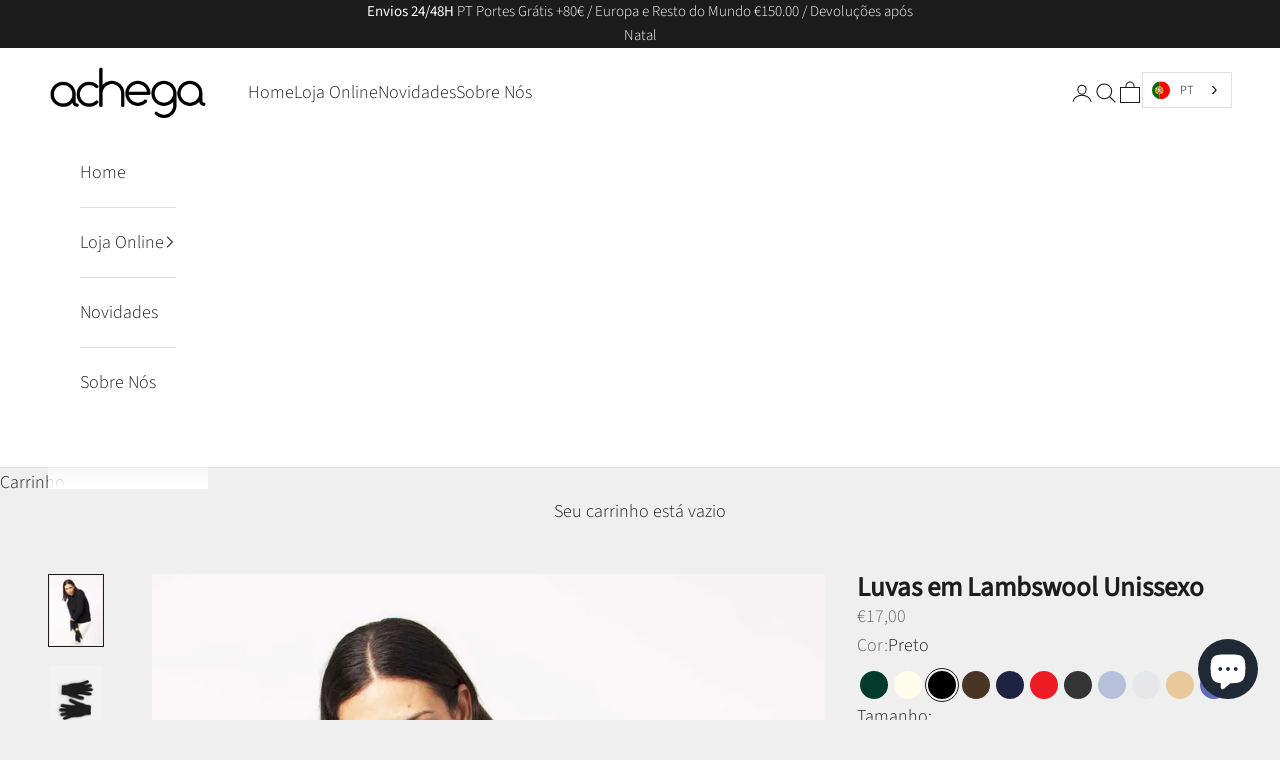

--- FILE ---
content_type: text/html; charset=utf-8
request_url: https://achega.com/pt-es/products/luvas-em-lambswool-unissexo-preto
body_size: 60983
content:
<!doctype html>

<html lang="pt-PT" dir="ltr">
  <head>
    <meta charset="utf-8">
    <meta name="viewport" content="width=device-width, initial-scale=1.0, height=device-height, minimum-scale=1.0, maximum-scale=5.0">

    <title>Luvas de Malha em Lambswool - Preto</title><meta name="description" content="Luvas pretas em lambswool. Leve, macias e de extrema qualidade. São o acessório ideal para completar um look minimalista e requintado."><link rel="canonical" href="https://achega.com/pt-es/products/luvas-em-lambswool-unissexo-preto"><link rel="shortcut icon" href="//achega.com/cdn/shop/files/Achega-favicon_6471fedf-cb30-4f32-b30b-54703b941bc0.png?v=1697102041&width=96">
      <link rel="apple-touch-icon" href="//achega.com/cdn/shop/files/Achega-favicon_6471fedf-cb30-4f32-b30b-54703b941bc0.png?v=1697102041&width=180"><link rel="preconnect" href="https://fonts.shopifycdn.com" crossorigin=""><link rel="preload" href="//achega.com/cdn/fonts/cormorant/cormorant_n4.bd66e8e0031690b46374315bd1c15a17a8dcd450.woff2" as="font" type="font/woff2" crossorigin=""><link rel="preload" href="//achega.com/cdn/fonts/source_sans_pro/sourcesanspro_n3.f1c70856e459d6c7cac6b39dc007cd6db2de36a7.woff2" as="font" type="font/woff2" crossorigin=""><meta property="og:type" content="product">
  <meta property="og:title" content="Luvas em Lambswool Unissexo">
  <meta property="product:price:amount" content="17,00">
  <meta property="product:price:currency" content="EUR"><meta property="og:image" content="http://achega.com/cdn/shop/files/1509-Preto-3.jpg?v=1697632101&width=2048">
  <meta property="og:image:secure_url" content="https://achega.com/cdn/shop/files/1509-Preto-3.jpg?v=1697632101&width=2048">
  <meta property="og:image:width" content="1080">
  <meta property="og:image:height" content="1440"><meta property="og:description" content="Luvas pretas em lambswool. Leve, macias e de extrema qualidade. São o acessório ideal para completar um look minimalista e requintado."><meta property="og:url" content="https://achega.com/pt-es/products/luvas-em-lambswool-unissexo-preto">
<meta property="og:site_name" content="Achega Knitwear"><meta name="twitter:card" content="summary"><meta name="twitter:title" content="Luvas em Lambswool Unissexo">
  <meta name="twitter:description" content="Luvas em lambswool unissexo com canelado no punho. A alta percentagem de lã de ovelha confere-lhe características que só uma matéria prima natural pode oferecer. Estas luvas irão aquecer-lhe o seu inverno. Leves, quentes, confortáveis e macias. Um acessório minimal, versátil e de alta qualidade. Produzidas com fibras italianas este acessório promete longevidade. A modelo está a usar o nosso tamanho único.
Código do Produto: 1509-03"><meta name="twitter:image" content="https://achega.com/cdn/shop/files/1509-Preto-3.jpg?crop=center&height=1200&v=1697632101&width=1200">
  <meta name="twitter:image:alt" content="Luvas de Malha Achega - Luvas de malha feminina em lambswool na cor preto"><script async="" crossorigin="" fetchpriority="high" src="/cdn/shopifycloud/importmap-polyfill/es-modules-shim.2.4.0.js"></script>
<script type="application/ld+json">{"@context":"http:\/\/schema.org\/","@id":"\/pt-es\/products\/luvas-em-lambswool-unissexo-preto#product","@type":"ProductGroup","brand":{"@type":"Brand","name":"Achega"},"category":"Luvas e mitenes","description":"Luvas em lambswool unissexo com canelado no punho. A alta percentagem de lã de ovelha confere-lhe características que só uma matéria prima natural pode oferecer. Estas luvas irão aquecer-lhe o seu inverno. Leves, quentes, confortáveis e macias. Um acessório minimal, versátil e de alta qualidade. Produzidas com fibras italianas este acessório promete longevidade. A modelo está a usar o nosso tamanho único.\nCódigo do Produto: 1509-03","hasVariant":[{"@id":"\/pt-es\/products\/luvas-em-lambswool-unissexo-preto?variant=44794744373514#variant","@type":"Product","image":"https:\/\/achega.com\/cdn\/shop\/files\/1509-Preto-3.jpg?v=1697632101\u0026width=1920","name":"Luvas em Lambswool Unissexo - U","offers":{"@id":"\/pt-es\/products\/luvas-em-lambswool-unissexo-preto?variant=44794744373514#offer","@type":"Offer","availability":"http:\/\/schema.org\/InStock","price":"17.00","priceCurrency":"EUR","url":"https:\/\/achega.com\/pt-es\/products\/luvas-em-lambswool-unissexo-preto?variant=44794744373514"},"sku":"1509-03-U"}],"name":"Luvas em Lambswool Unissexo","productGroupID":"8307584172298","url":"https:\/\/achega.com\/pt-es\/products\/luvas-em-lambswool-unissexo-preto"}</script><script type="application/ld+json">
  {
    "@context": "https://schema.org",
    "@type": "BreadcrumbList",
    "itemListElement": [{
        "@type": "ListItem",
        "position": 1,
        "name": "Início",
        "item": "https://achega.com"
      },{
            "@type": "ListItem",
            "position": 2,
            "name": "Luvas em Lambswool Unissexo",
            "item": "https://achega.com/pt-es/products/luvas-em-lambswool-unissexo-preto"
          }]
  }
</script><style>/* Typography (heading) */
  @font-face {
  font-family: Cormorant;
  font-weight: 400;
  font-style: normal;
  font-display: fallback;
  src: url("//achega.com/cdn/fonts/cormorant/cormorant_n4.bd66e8e0031690b46374315bd1c15a17a8dcd450.woff2") format("woff2"),
       url("//achega.com/cdn/fonts/cormorant/cormorant_n4.e5604516683cb4cc166c001f2ff5f387255e3b45.woff") format("woff");
}

@font-face {
  font-family: Cormorant;
  font-weight: 400;
  font-style: italic;
  font-display: fallback;
  src: url("//achega.com/cdn/fonts/cormorant/cormorant_i4.0b95f138bb9694e184a2ebaf079dd59cf448e2d3.woff2") format("woff2"),
       url("//achega.com/cdn/fonts/cormorant/cormorant_i4.75684eb0a368d69688996f5f8e72c62747e6c249.woff") format("woff");
}

/* Typography (body) */
  @font-face {
  font-family: "Source Sans Pro";
  font-weight: 300;
  font-style: normal;
  font-display: fallback;
  src: url("//achega.com/cdn/fonts/source_sans_pro/sourcesanspro_n3.f1c70856e459d6c7cac6b39dc007cd6db2de36a7.woff2") format("woff2"),
       url("//achega.com/cdn/fonts/source_sans_pro/sourcesanspro_n3.16ca38b458155b1bbaf530a39044aff8b1bea589.woff") format("woff");
}

@font-face {
  font-family: "Source Sans Pro";
  font-weight: 300;
  font-style: italic;
  font-display: fallback;
  src: url("//achega.com/cdn/fonts/source_sans_pro/sourcesanspro_i3.0f3bfbf4b0413c7b3bed7a5907f237e04facd412.woff2") format("woff2"),
       url("//achega.com/cdn/fonts/source_sans_pro/sourcesanspro_i3.c7807cc00bfb19218f5bceba9fb64af636199464.woff") format("woff");
}

@font-face {
  font-family: "Source Sans Pro";
  font-weight: 400;
  font-style: normal;
  font-display: fallback;
  src: url("//achega.com/cdn/fonts/source_sans_pro/sourcesanspro_n4.50ae3e156aed9a794db7e94c4d00984c7b66616c.woff2") format("woff2"),
       url("//achega.com/cdn/fonts/source_sans_pro/sourcesanspro_n4.d1662e048bd96ae7123e46600ff9744c0d84502d.woff") format("woff");
}

@font-face {
  font-family: "Source Sans Pro";
  font-weight: 400;
  font-style: italic;
  font-display: fallback;
  src: url("//achega.com/cdn/fonts/source_sans_pro/sourcesanspro_i4.130f29b9baa0095b80aea9236ca9ef6ab0069c67.woff2") format("woff2"),
       url("//achega.com/cdn/fonts/source_sans_pro/sourcesanspro_i4.6146c8c8ae7b8853ccbbc8b859fcf805016ee743.woff") format("woff");
}

:root {
    /* Container */
    --container-max-width: 100%;
    --container-xxs-max-width: 27.5rem; /* 440px */
    --container-xs-max-width: 42.5rem; /* 680px */
    --container-sm-max-width: 61.25rem; /* 980px */
    --container-md-max-width: 71.875rem; /* 1150px */
    --container-lg-max-width: 78.75rem; /* 1260px */
    --container-xl-max-width: 85rem; /* 1360px */
    --container-gutter: 1.25rem;

    --section-vertical-spacing: 2.25rem;
    --section-vertical-spacing-tight:2.5rem;

    --section-stack-gap:1.75rem;
    --section-stack-gap-tight:1.75rem;

    /* Form settings */
    --form-gap: 1.25rem; /* Gap between fieldset and submit button */
    --fieldset-gap: 1rem; /* Gap between each form input within a fieldset */
    --form-control-gap: 0.625rem; /* Gap between input and label (ignored for floating label) */
    --checkbox-control-gap: 0.75rem; /* Horizontal gap between checkbox and its associated label */
    --input-padding-block: 0.65rem; /* Vertical padding for input, textarea and native select */
    --input-padding-inline: 0.8rem; /* Horizontal padding for input, textarea and native select */
    --checkbox-size: 0.875rem; /* Size (width and height) for checkbox */

    /* Other sizes */
    --sticky-area-height: calc(var(--announcement-bar-is-sticky, 0) * var(--announcement-bar-height, 0px) + var(--header-is-sticky, 0) * var(--header-is-visible, 1) * var(--header-height, 0px));

    /* RTL support */
    --transform-logical-flip: 1;
    --transform-origin-start: left;
    --transform-origin-end: right;

    /**
     * ---------------------------------------------------------------------
     * TYPOGRAPHY
     * ---------------------------------------------------------------------
     */

    /* Font properties */
    --heading-font-family: Cormorant, serif;
    --heading-font-weight: 400;
    --heading-font-style: normal;
    --heading-text-transform: normal;
    --heading-letter-spacing: 0.11em;
    --text-font-family: "Source Sans Pro", sans-serif;
    --text-font-weight: 300;
    --text-font-style: normal;
    --text-letter-spacing: 0.0em;
    --button-font: var(--heading-font-style) var(--heading-font-weight) var(--text-sm) / 1.65 var(--heading-font-family);
    --button-text-transform: uppercase;
    --button-letter-spacing: 0.18em;

    /* Font sizes */--text-heading-size-factor: 1.5;
    --text-h1: max(0.6875rem, clamp(1.375rem, 1.146341463414634rem + 0.975609756097561vw, 2rem) * var(--text-heading-size-factor));
    --text-h2: max(0.6875rem, clamp(1.25rem, 1.0670731707317074rem + 0.7804878048780488vw, 1.75rem) * var(--text-heading-size-factor));
    --text-h3: max(0.6875rem, clamp(1.125rem, 1.0335365853658536rem + 0.3902439024390244vw, 1.375rem) * var(--text-heading-size-factor));
    --text-h4: max(0.6875rem, clamp(1rem, 0.9542682926829268rem + 0.1951219512195122vw, 1.125rem) * var(--text-heading-size-factor));
    --text-h5: calc(0.875rem * var(--text-heading-size-factor));
    --text-h6: calc(0.75rem * var(--text-heading-size-factor));

    --text-xs: 0.875rem;
    --text-sm: 0.9375rem;
    --text-base: 1.0rem;
    --text-lg: 1.125rem;
    --text-xl: 1.25rem;

    /* Rounded variables (used for border radius) */
    --rounded-full: 9999px;
    --button-border-radius: 0.0rem;
    --input-border-radius: 0.0rem;

    /* Box shadow */
    --shadow-sm: 0 2px 8px rgb(0 0 0 / 0.05);
    --shadow: 0 5px 15px rgb(0 0 0 / 0.05);
    --shadow-md: 0 5px 30px rgb(0 0 0 / 0.05);
    --shadow-block: px px px rgb(var(--text-primary) / 0.0);

    /**
     * ---------------------------------------------------------------------
     * OTHER
     * ---------------------------------------------------------------------
     */

    --checkmark-svg-url: url(//achega.com/cdn/shop/t/9/assets/checkmark.svg?v=77552481021870063511749738293);
    --cursor-zoom-in-svg-url: url(//achega.com/cdn/shop/t/9/assets/cursor-zoom-in.svg?v=53880737899771658811728987194);
  }

  [dir="rtl"]:root {
    /* RTL support */
    --transform-logical-flip: -1;
    --transform-origin-start: right;
    --transform-origin-end: left;
  }

  @media screen and (min-width: 700px) {
    :root {
      /* Typography (font size) */
      --text-xs: 1.0rem;
      --text-sm: 1.0625rem;
      --text-base: 1.125rem;
      --text-lg: 1.25rem;
      --text-xl: 1.375rem;

      /* Spacing settings */
      --container-gutter: 2rem;
    }
  }

  @media screen and (min-width: 1000px) {
    :root {
      /* Spacing settings */
      --container-gutter: 3rem;

      --section-vertical-spacing: 3.5rem;
      --section-vertical-spacing-tight: 3.5rem;

      --section-stack-gap:2.5rem;
      --section-stack-gap-tight:2.5rem;
    }
  }:root {/* Overlay used for modal */
    --page-overlay: 0 0 0 / 0.4;

    /* We use the first scheme background as default */
    --page-background: ;

    /* Product colors */
    --on-sale-text: 227 44 43;
    --on-sale-badge-background: 227 44 43;
    --on-sale-badge-text: 255 255 255;
    --sold-out-badge-background: 239 239 239;
    --sold-out-badge-text: 0 0 0 / 0.65;
    --custom-badge-background: 28 28 28;
    --custom-badge-text: 255 255 255;
    --star-color: 28 28 28;

    /* Status colors */
    --success-background: 212 227 203;
    --success-text: 48 122 7;
    --warning-background: 253 241 224;
    --warning-text: 237 138 0;
    --error-background: 243 204 204;
    --error-text: 203 43 43;
  }.color-scheme--scheme-1 {
      /* Color settings */--accent: 28 28 28;
      --text-color: 28 28 28;
      --background: 239 239 239 / 1.0;
      --background-without-opacity: 239 239 239;
      --background-gradient: ;--border-color: 207 207 207;/* Button colors */
      --button-background: 28 28 28;
      --button-text-color: 255 255 255;

      /* Circled buttons */
      --circle-button-background: 255 255 255;
      --circle-button-text-color: 28 28 28;
    }.shopify-section:has(.section-spacing.color-scheme--bg-609ecfcfee2f667ac6c12366fc6ece56) + .shopify-section:has(.section-spacing.color-scheme--bg-609ecfcfee2f667ac6c12366fc6ece56:not(.bordered-section)) .section-spacing {
      padding-block-start: 0;
    }.color-scheme--scheme-2 {
      /* Color settings */--accent: 28 28 28;
      --text-color: 28 28 28;
      --background: 255 255 255 / 1.0;
      --background-without-opacity: 255 255 255;
      --background-gradient: ;--border-color: 221 221 221;/* Button colors */
      --button-background: 28 28 28;
      --button-text-color: 255 255 255;

      /* Circled buttons */
      --circle-button-background: 255 255 255;
      --circle-button-text-color: 28 28 28;
    }.shopify-section:has(.section-spacing.color-scheme--bg-54922f2e920ba8346f6dc0fba343d673) + .shopify-section:has(.section-spacing.color-scheme--bg-54922f2e920ba8346f6dc0fba343d673:not(.bordered-section)) .section-spacing {
      padding-block-start: 0;
    }.color-scheme--scheme-3 {
      /* Color settings */--accent: 255 255 255;
      --text-color: 255 255 255;
      --background: 28 28 28 / 1.0;
      --background-without-opacity: 28 28 28;
      --background-gradient: ;--border-color: 62 62 62;/* Button colors */
      --button-background: 255 255 255;
      --button-text-color: 28 28 28;

      /* Circled buttons */
      --circle-button-background: 255 255 255;
      --circle-button-text-color: 28 28 28;
    }.shopify-section:has(.section-spacing.color-scheme--bg-c1f8cb21047e4797e94d0969dc5d1e44) + .shopify-section:has(.section-spacing.color-scheme--bg-c1f8cb21047e4797e94d0969dc5d1e44:not(.bordered-section)) .section-spacing {
      padding-block-start: 0;
    }.color-scheme--scheme-4 {
      /* Color settings */--accent: 255 255 255;
      --text-color: 255 255 255;
      --background: 0 0 0 / 0.0;
      --background-without-opacity: 0 0 0;
      --background-gradient: ;--border-color: 255 255 255;/* Button colors */
      --button-background: 255 255 255;
      --button-text-color: 28 28 28;

      /* Circled buttons */
      --circle-button-background: 255 255 255;
      --circle-button-text-color: 28 28 28;
    }.shopify-section:has(.section-spacing.color-scheme--bg-3671eee015764974ee0aef1536023e0f) + .shopify-section:has(.section-spacing.color-scheme--bg-3671eee015764974ee0aef1536023e0f:not(.bordered-section)) .section-spacing {
      padding-block-start: 0;
    }.color-scheme--scheme-371c55f9-de18-4a40-a95f-ba3b9824107f {
      /* Color settings */--accent: 28 28 28;
      --text-color: 28 28 28;
      --background: 239 239 239 / 1.0;
      --background-without-opacity: 239 239 239;
      --background-gradient: ;--border-color: 207 207 207;/* Button colors */
      --button-background: 28 28 28;
      --button-text-color: 255 255 255;

      /* Circled buttons */
      --circle-button-background: 255 255 255;
      --circle-button-text-color: 28 28 28;
    }.shopify-section:has(.section-spacing.color-scheme--bg-609ecfcfee2f667ac6c12366fc6ece56) + .shopify-section:has(.section-spacing.color-scheme--bg-609ecfcfee2f667ac6c12366fc6ece56:not(.bordered-section)) .section-spacing {
      padding-block-start: 0;
    }.color-scheme--dialog {
      /* Color settings */--accent: 28 28 28;
      --text-color: 28 28 28;
      --background: 255 255 255 / 1.0;
      --background-without-opacity: 255 255 255;
      --background-gradient: ;--border-color: 221 221 221;/* Button colors */
      --button-background: 28 28 28;
      --button-text-color: 255 255 255;

      /* Circled buttons */
      --circle-button-background: 255 255 255;
      --circle-button-text-color: 28 28 28;
    }
</style><script>
  // This allows to expose several variables to the global scope, to be used in scripts
  window.themeVariables = {
    settings: {
      showPageTransition: null,
      pageType: "product",
      moneyFormat: "€{{amount_with_comma_separator}}",
      moneyWithCurrencyFormat: "€{{amount_with_comma_separator}} EUR",
      currencyCodeEnabled: false,
      cartType: "drawer",
      staggerMenuApparition: true
    },

    strings: {
      addedToCart: "Adicionado ao carrinho!",
      closeGallery: "Fechar galeria",
      zoomGallery: "Zoom na imagem",
      errorGallery: "Imagem não pode ser carregada",
      shippingEstimatorNoResults: "Desculpe, não enviamos para o seu endereço.",
      shippingEstimatorOneResult: "Temos um método de envio para o seu endereço:",
      shippingEstimatorMultipleResults: "Temos diversos métodos de envio para o seu endereço:",
      shippingEstimatorError: "Um ou mais erros aconteceram durante a estimativa de frete:",
      next: "Próximo",
      previous: "Anterior"
    },

    mediaQueries: {
      'sm': 'screen and (min-width: 700px)',
      'md': 'screen and (min-width: 1000px)',
      'lg': 'screen and (min-width: 1150px)',
      'xl': 'screen and (min-width: 1400px)',
      '2xl': 'screen and (min-width: 1600px)',
      'sm-max': 'screen and (max-width: 699px)',
      'md-max': 'screen and (max-width: 999px)',
      'lg-max': 'screen and (max-width: 1149px)',
      'xl-max': 'screen and (max-width: 1399px)',
      '2xl-max': 'screen and (max-width: 1599px)',
      'motion-safe': '(prefers-reduced-motion: no-preference)',
      'motion-reduce': '(prefers-reduced-motion: reduce)',
      'supports-hover': 'screen and (pointer: fine)',
      'supports-touch': 'screen and (hover: none)'
    }
  };</script><script>
      if (!(HTMLScriptElement.supports && HTMLScriptElement.supports('importmap'))) {
        const importMapPolyfill = document.createElement('script');
        importMapPolyfill.async = true;
        importMapPolyfill.src = "//achega.com/cdn/shop/t/9/assets/es-module-shims.min.js?v=140375185335194536761728987171";

        document.head.appendChild(importMapPolyfill);
      }
    </script>

    <script type="importmap">{
        "imports": {
          "vendor": "//achega.com/cdn/shop/t/9/assets/vendor.min.js?v=97444456987200009421728987171",
          "theme": "//achega.com/cdn/shop/t/9/assets/theme.js?v=180276033083214723051728987171",
          "photoswipe": "//achega.com/cdn/shop/t/9/assets/photoswipe.min.js?v=13374349288281597431728987171"
        }
      }
    </script>

    <script type="module" src="//achega.com/cdn/shop/t/9/assets/vendor.min.js?v=97444456987200009421728987171"></script>
    <script type="module" src="//achega.com/cdn/shop/t/9/assets/theme.js?v=180276033083214723051728987171"></script>

    <script>window.performance && window.performance.mark && window.performance.mark('shopify.content_for_header.start');</script><meta name="google-site-verification" content="41HKqJjoGAJ4KURn_8BjgNgusq5x3fUrL0OqxXix5q4">
<meta id="shopify-digital-wallet" name="shopify-digital-wallet" content="/68037411082/digital_wallets/dialog">
<meta name="shopify-checkout-api-token" content="f3ca17726430a1c2509b39eda9fe6673">
<meta id="in-context-paypal-metadata" data-shop-id="68037411082" data-venmo-supported="false" data-environment="production" data-locale="en_US" data-paypal-v4="true" data-currency="EUR">
<link rel="alternate" hreflang="x-default" href="https://achega.com/products/luvas-em-lambswool-unissexo-preto">


<link rel="alternate" type="application/json+oembed" href="https://achega.com/pt-es/products/luvas-em-lambswool-unissexo-preto.oembed">
<script async="async" src="/checkouts/internal/preloads.js?locale=pt-ES"></script>
<script id="apple-pay-shop-capabilities" type="application/json">{"shopId":68037411082,"countryCode":"PT","currencyCode":"EUR","merchantCapabilities":["supports3DS"],"merchantId":"gid:\/\/shopify\/Shop\/68037411082","merchantName":"Achega Knitwear","requiredBillingContactFields":["postalAddress","email","phone"],"requiredShippingContactFields":["postalAddress","email","phone"],"shippingType":"shipping","supportedNetworks":["visa","maestro","masterCard","amex"],"total":{"type":"pending","label":"Achega Knitwear","amount":"1.00"},"shopifyPaymentsEnabled":true,"supportsSubscriptions":true}</script>
<script id="shopify-features" type="application/json">{"accessToken":"f3ca17726430a1c2509b39eda9fe6673","betas":["rich-media-storefront-analytics"],"domain":"achega.com","predictiveSearch":true,"shopId":68037411082,"locale":"pt-pt"}</script>
<script>var Shopify = Shopify || {};
Shopify.shop = "achega-5271.myshopify.com";
Shopify.locale = "pt-PT";
Shopify.currency = {"active":"EUR","rate":"1.0"};
Shopify.country = "ES";
Shopify.theme = {"name":"Prestige Versão Nova Achega (Disaine)","id":173307822346,"schema_name":"Prestige","schema_version":"10.3.0","theme_store_id":855,"role":"main"};
Shopify.theme.handle = "null";
Shopify.theme.style = {"id":null,"handle":null};
Shopify.cdnHost = "achega.com/cdn";
Shopify.routes = Shopify.routes || {};
Shopify.routes.root = "/pt-es/";</script>
<script type="module">!function(o){(o.Shopify=o.Shopify||{}).modules=!0}(window);</script>
<script>!function(o){function n(){var o=[];function n(){o.push(Array.prototype.slice.apply(arguments))}return n.q=o,n}var t=o.Shopify=o.Shopify||{};t.loadFeatures=n(),t.autoloadFeatures=n()}(window);</script>
<script id="shop-js-analytics" type="application/json">{"pageType":"product"}</script>
<script defer="defer" async="" type="module" src="//achega.com/cdn/shopifycloud/shop-js/modules/v2/client.init-shop-cart-sync_DN47Rj6Z.pt-PT.esm.js"></script>
<script defer="defer" async="" type="module" src="//achega.com/cdn/shopifycloud/shop-js/modules/v2/chunk.common_Dbj_QWe8.esm.js"></script>
<script type="module">
  await import("//achega.com/cdn/shopifycloud/shop-js/modules/v2/client.init-shop-cart-sync_DN47Rj6Z.pt-PT.esm.js");
await import("//achega.com/cdn/shopifycloud/shop-js/modules/v2/chunk.common_Dbj_QWe8.esm.js");

  window.Shopify.SignInWithShop?.initShopCartSync?.({"fedCMEnabled":true,"windoidEnabled":true});

</script>
<script>(function() {
  var isLoaded = false;
  function asyncLoad() {
    if (isLoaded) return;
    isLoaded = true;
    var urls = ["https:\/\/cdn.weglot.com\/weglot_script_tag.js?shop=achega-5271.myshopify.com","https:\/\/dashboard.mailerlite.com\/shopify\/7718\/644514?shop=achega-5271.myshopify.com"];
    for (var i = 0; i < urls.length; i++) {
      var s = document.createElement('script');
      s.type = 'text/javascript';
      s.async = true;
      s.src = urls[i];
      var x = document.getElementsByTagName('script')[0];
      x.parentNode.insertBefore(s, x);
    }
  };
  if(window.attachEvent) {
    window.attachEvent('onload', asyncLoad);
  } else {
    window.addEventListener('load', asyncLoad, false);
  }
})();</script>
<script id="__st">var __st={"a":68037411082,"offset":0,"reqid":"51ab3c8f-d8a5-497f-8b63-f30fcc9e7a10-1768731896","pageurl":"achega.com\/pt-es\/products\/luvas-em-lambswool-unissexo-preto","u":"9027d67381ac","p":"product","rtyp":"product","rid":8307584172298};</script>
<script>window.ShopifyPaypalV4VisibilityTracking = true;</script>
<script id="captcha-bootstrap">!function(){'use strict';const t='contact',e='account',n='new_comment',o=[[t,t],['blogs',n],['comments',n],[t,'customer']],c=[[e,'customer_login'],[e,'guest_login'],[e,'recover_customer_password'],[e,'create_customer']],r=t=>t.map((([t,e])=>`form[action*='/${t}']:not([data-nocaptcha='true']) input[name='form_type'][value='${e}']`)).join(','),a=t=>()=>t?[...document.querySelectorAll(t)].map((t=>t.form)):[];function s(){const t=[...o],e=r(t);return a(e)}const i='password',u='form_key',d=['recaptcha-v3-token','g-recaptcha-response','h-captcha-response',i],f=()=>{try{return window.sessionStorage}catch{return}},m='__shopify_v',_=t=>t.elements[u];function p(t,e,n=!1){try{const o=window.sessionStorage,c=JSON.parse(o.getItem(e)),{data:r}=function(t){const{data:e,action:n}=t;return t[m]||n?{data:e,action:n}:{data:t,action:n}}(c);for(const[e,n]of Object.entries(r))t.elements[e]&&(t.elements[e].value=n);n&&o.removeItem(e)}catch(o){console.error('form repopulation failed',{error:o})}}const l='form_type',E='cptcha';function T(t){t.dataset[E]=!0}const w=window,h=w.document,L='Shopify',v='ce_forms',y='captcha';let A=!1;((t,e)=>{const n=(g='f06e6c50-85a8-45c8-87d0-21a2b65856fe',I='https://cdn.shopify.com/shopifycloud/storefront-forms-hcaptcha/ce_storefront_forms_captcha_hcaptcha.v1.5.2.iife.js',D={infoText:'Protegido por hCaptcha',privacyText:'Privacidade',termsText:'Termos'},(t,e,n)=>{const o=w[L][v],c=o.bindForm;if(c)return c(t,g,e,D).then(n);var r;o.q.push([[t,g,e,D],n]),r=I,A||(h.body.append(Object.assign(h.createElement('script'),{id:'captcha-provider',async:!0,src:r})),A=!0)});var g,I,D;w[L]=w[L]||{},w[L][v]=w[L][v]||{},w[L][v].q=[],w[L][y]=w[L][y]||{},w[L][y].protect=function(t,e){n(t,void 0,e),T(t)},Object.freeze(w[L][y]),function(t,e,n,w,h,L){const[v,y,A,g]=function(t,e,n){const i=e?o:[],u=t?c:[],d=[...i,...u],f=r(d),m=r(i),_=r(d.filter((([t,e])=>n.includes(e))));return[a(f),a(m),a(_),s()]}(w,h,L),I=t=>{const e=t.target;return e instanceof HTMLFormElement?e:e&&e.form},D=t=>v().includes(t);t.addEventListener('submit',(t=>{const e=I(t);if(!e)return;const n=D(e)&&!e.dataset.hcaptchaBound&&!e.dataset.recaptchaBound,o=_(e),c=g().includes(e)&&(!o||!o.value);(n||c)&&t.preventDefault(),c&&!n&&(function(t){try{if(!f())return;!function(t){const e=f();if(!e)return;const n=_(t);if(!n)return;const o=n.value;o&&e.removeItem(o)}(t);const e=Array.from(Array(32),(()=>Math.random().toString(36)[2])).join('');!function(t,e){_(t)||t.append(Object.assign(document.createElement('input'),{type:'hidden',name:u})),t.elements[u].value=e}(t,e),function(t,e){const n=f();if(!n)return;const o=[...t.querySelectorAll(`input[type='${i}']`)].map((({name:t})=>t)),c=[...d,...o],r={};for(const[a,s]of new FormData(t).entries())c.includes(a)||(r[a]=s);n.setItem(e,JSON.stringify({[m]:1,action:t.action,data:r}))}(t,e)}catch(e){console.error('failed to persist form',e)}}(e),e.submit())}));const S=(t,e)=>{t&&!t.dataset[E]&&(n(t,e.some((e=>e===t))),T(t))};for(const o of['focusin','change'])t.addEventListener(o,(t=>{const e=I(t);D(e)&&S(e,y())}));const B=e.get('form_key'),M=e.get(l),P=B&&M;t.addEventListener('DOMContentLoaded',(()=>{const t=y();if(P)for(const e of t)e.elements[l].value===M&&p(e,B);[...new Set([...A(),...v().filter((t=>'true'===t.dataset.shopifyCaptcha))])].forEach((e=>S(e,t)))}))}(h,new URLSearchParams(w.location.search),n,t,e,['guest_login'])})(!0,!0)}();</script>
<script integrity="sha256-4kQ18oKyAcykRKYeNunJcIwy7WH5gtpwJnB7kiuLZ1E=" data-source-attribution="shopify.loadfeatures" defer="defer" src="//achega.com/cdn/shopifycloud/storefront/assets/storefront/load_feature-a0a9edcb.js" crossorigin="anonymous"></script>
<script data-source-attribution="shopify.dynamic_checkout.dynamic.init">var Shopify=Shopify||{};Shopify.PaymentButton=Shopify.PaymentButton||{isStorefrontPortableWallets:!0,init:function(){window.Shopify.PaymentButton.init=function(){};var t=document.createElement("script");t.src="https://achega.com/cdn/shopifycloud/portable-wallets/latest/portable-wallets.pt-pt.js",t.type="module",document.head.appendChild(t)}};
</script>
<script data-source-attribution="shopify.dynamic_checkout.buyer_consent">
  function portableWalletsHideBuyerConsent(e){var t=document.getElementById("shopify-buyer-consent"),n=document.getElementById("shopify-subscription-policy-button");t&&n&&(t.classList.add("hidden"),t.setAttribute("aria-hidden","true"),n.removeEventListener("click",e))}function portableWalletsShowBuyerConsent(e){var t=document.getElementById("shopify-buyer-consent"),n=document.getElementById("shopify-subscription-policy-button");t&&n&&(t.classList.remove("hidden"),t.removeAttribute("aria-hidden"),n.addEventListener("click",e))}window.Shopify?.PaymentButton&&(window.Shopify.PaymentButton.hideBuyerConsent=portableWalletsHideBuyerConsent,window.Shopify.PaymentButton.showBuyerConsent=portableWalletsShowBuyerConsent);
</script>
<script data-source-attribution="shopify.dynamic_checkout.cart.bootstrap">document.addEventListener("DOMContentLoaded",(function(){function t(){return document.querySelector("shopify-accelerated-checkout-cart, shopify-accelerated-checkout")}if(t())Shopify.PaymentButton.init();else{new MutationObserver((function(e,n){t()&&(Shopify.PaymentButton.init(),n.disconnect())})).observe(document.body,{childList:!0,subtree:!0})}}));
</script>
<link id="shopify-accelerated-checkout-styles" rel="stylesheet" media="screen" href="https://achega.com/cdn/shopifycloud/portable-wallets/latest/accelerated-checkout-backwards-compat.css" crossorigin="anonymous">
<style id="shopify-accelerated-checkout-cart">
        #shopify-buyer-consent {
  margin-top: 1em;
  display: inline-block;
  width: 100%;
}

#shopify-buyer-consent.hidden {
  display: none;
}

#shopify-subscription-policy-button {
  background: none;
  border: none;
  padding: 0;
  text-decoration: underline;
  font-size: inherit;
  cursor: pointer;
}

#shopify-subscription-policy-button::before {
  box-shadow: none;
}

      </style>

<script>window.performance && window.performance.mark && window.performance.mark('shopify.content_for_header.end');</script>
<link href="//achega.com/cdn/shop/t/9/assets/theme.css?v=162578887813518623141749226715" rel="stylesheet" type="text/css" media="all"><!-- BEGIN app block: shopify://apps/weglot-translate-your-store/blocks/weglot/3097482a-fafe-42ff-bc33-ea19e35c4a20 -->
  






  
    

    
    
    
      
    
  
    

    
    
    
      
    
  


<!--Start Weglot Script-->
<script type="application/json" id="weglot-data">{"allLanguageUrls":{"pt":"https://achega.com/pt-es/products/luvas-em-lambswool-unissexo-preto","en":"https://achega.com/en-es/products/luvas-em-lambswool-unissexo-preto","es":"https://achega.com/es-es/products/luvas-em-lambswool-unissexo-preto"},"originalCanonicalUrl":"https://achega.com/pt-es/products/luvas-em-lambswool-unissexo-preto","originalPath":"/pt-es/products/luvas-em-lambswool-unissexo-preto","settings":{"auto_switch":false,"auto_switch_fallback":null,"category":7,"custom_settings":{"dynamic":"","live":true,"button_style":{"with_name":false,"full_name":false,"is_dropdown":false,"with_flags":false,"custom_css":"body > div.weglot-container.wg-default > aside{\r\n left:auto!important;\r\n  right:35%!important;\r\n}","flag_type":null},"switchers":[{"style":{"with_name":true,"with_flags":true,"full_name":false,"is_dropdown":true,"invert_flags":true,"flag_type":"circle","size_scale":"0.75"},"opts":{"open_hover":false,"close_outside_click":false,"is_responsive":true,"display_device":"desktop","pixel_cutoff":768},"location":{"target":".header__secondary-nav","sibling":"#shopify-section-sections--17945638109450__header > height-observer > x-header > nav.header__secondary-nav > a.sm-max\\:hidden"}},{"style":{"with_name":true,"with_flags":true,"full_name":false,"is_dropdown":true,"invert_flags":true,"flag_type":"circle","size_scale":"0.95"},"opts":{"open_hover":false,"close_outside_click":false,"is_responsive":true,"display_device":"mobile","pixel_cutoff":768},"location":{"target":"","sibling":""}}],"translate_images":false,"localeRules":[{"position":0,"originalFormat":"CODE-([a-zA-Z]{2})","translatedFormat":"CODE-([a-zA-Z]{2})"}],"shopify_theme_app_extension":true,"loading_bar":true,"wait_transition":true,"translate_search":false,"hide_switcher":false,"translate_amp":false,"translate_email":false,"multilingual_sitemap":true,"definitions":{}},"deleted_at":null,"dynamics":[{"value":"div > div > div.chat-ui.interstitial-view > div.interstitial-view__welcome > div.store-info > p"}],"excluded_blocks":[{"value":"price-list","description":"wg support price"}],"excluded_paths":[],"external_enabled":false,"host":"achega.com","is_dns_set":true,"is_https":true,"language_from":"pt","language_from_custom_flag":null,"language_from_custom_name":null,"languages":[{"connect_host_destination":null,"custom_code":null,"custom_flag":null,"custom_local_name":null,"custom_name":null,"enabled":true,"language_to":"en"},{"connect_host_destination":null,"custom_code":null,"custom_flag":null,"custom_local_name":null,"custom_name":null,"enabled":true,"language_to":"es"}],"media_enabled":false,"page_views_enabled":false,"technology_id":2,"technology_name":"Shopify","translation_engine":3,"url_type":"SUBDIRECTORY","versions":{"translation":1759999721,"slugTranslation":1722265337}}}</script>
<script src="https://cdn.weglot.com/weglot.min.js?api_key=wg_035b325e560a5410de65b880b85b11487" async=""></script>
<!--End Weglot Script-->

<!-- END app block --><!-- BEGIN app block: shopify://apps/instafeed/blocks/head-block/c447db20-095d-4a10-9725-b5977662c9d5 --><link rel="preconnect" href="https://cdn.nfcube.com/">
<link rel="preconnect" href="https://scontent.cdninstagram.com/">


  <script>
    document.addEventListener('DOMContentLoaded', function () {
      let instafeedScript = document.createElement('script');

      
        instafeedScript.src = 'https://cdn.nfcube.com/instafeed-bdea14ab5bad4d99bca577821cc46aec.js';
      

      document.body.appendChild(instafeedScript);
    });
  </script>





<!-- END app block --><!-- BEGIN app block: shopify://apps/judge-me-reviews/blocks/judgeme_core/61ccd3b1-a9f2-4160-9fe9-4fec8413e5d8 --><!-- Start of Judge.me Core -->






<link rel="dns-prefetch" href="https://cdnwidget.judge.me">
<link rel="dns-prefetch" href="https://cdn.judge.me">
<link rel="dns-prefetch" href="https://cdn1.judge.me">
<link rel="dns-prefetch" href="https://api.judge.me">

<script data-cfasync="false" class="jdgm-settings-script">window.jdgmSettings={"pagination":5,"disable_web_reviews":false,"badge_no_review_text":"Sem avaliações","badge_n_reviews_text":"{{ n }} Avaliação","hide_badge_preview_if_no_reviews":true,"badge_hide_text":false,"enforce_center_preview_badge":false,"widget_title":"Avaliações de Clientes","widget_open_form_text":"Escrever uma avaliação","widget_close_form_text":"Cancelar avaliação","widget_refresh_page_text":"Atualizar página","widget_summary_text":"Baseado em {{ number_of_reviews }} avaliação/avaliações","widget_no_review_text":"Seja o primeiro a escrever uma avaliação","widget_name_field_text":"Nome de exibição","widget_verified_name_field_text":"Nome Verificado (público)","widget_name_placeholder_text":"Nome de exibição","widget_required_field_error_text":"Este campo é obrigatório.","widget_email_field_text":"Endereço de email","widget_verified_email_field_text":"Email Verificado (privado, não pode ser editado)","widget_email_placeholder_text":"Seu endereço de email","widget_email_field_error_text":"Por favor, digite um endereço de email válido.","widget_rating_field_text":"Avaliação","widget_review_title_field_text":"Título da Avaliação","widget_review_title_placeholder_text":"Dê um título à sua avaliação","widget_review_body_field_text":"Conteúdo da avaliação","widget_review_body_placeholder_text":"Comece a escrever aqui...","widget_pictures_field_text":"Foto/Vídeo (opcional)","widget_submit_review_text":"Enviar Avaliação","widget_submit_verified_review_text":"Enviar Avaliação Verificada","widget_submit_success_msg_with_auto_publish":"Obrigado! Por favor, atualize a página em alguns momentos para ver sua avaliação. Você pode remover ou editar sua avaliação fazendo login em \u003ca href='https://judge.me/login' target='_blank' rel='nofollow noopener'\u003eJudge.me\u003c/a\u003e","widget_submit_success_msg_no_auto_publish":"Obrigado! Sua avaliação será publicada assim que for aprovada pelo administrador da loja. Você pode remover ou editar sua avaliação fazendo login em \u003ca href='https://judge.me/login' target='_blank' rel='nofollow noopener'\u003eJudge.me\u003c/a\u003e","widget_show_default_reviews_out_of_total_text":"Mostrando {{ n_reviews_shown }} de {{ n_reviews }} avaliações.","widget_show_all_link_text":"Mostrar tudo","widget_show_less_link_text":"Mostrar menos","widget_author_said_text":"{{ reviewer_name }} disse:","widget_days_text":"{{ n }} dias atrás","widget_weeks_text":"{{ n }} semana/semanas atrás","widget_months_text":"{{ n }} mês/meses atrás","widget_years_text":"{{ n }} ano/anos atrás","widget_yesterday_text":"Ontem","widget_today_text":"Hoje","widget_replied_text":"\u003e\u003e {{ shop_name }} respondeu:","widget_read_more_text":"Leia mais","widget_reviewer_name_as_initial":"","widget_rating_filter_color":"#fbcd0a","widget_rating_filter_see_all_text":"Ver todas as avaliações","widget_sorting_most_recent_text":"Mais Recentes","widget_sorting_highest_rating_text":"Maior Avaliação","widget_sorting_lowest_rating_text":"Menor Avaliação","widget_sorting_with_pictures_text":"Apenas Fotos","widget_sorting_most_helpful_text":"Mais Úteis","widget_open_question_form_text":"Fazer uma pergunta","widget_reviews_subtab_text":"Avaliações","widget_questions_subtab_text":"Perguntas","widget_question_label_text":"Pergunta","widget_answer_label_text":"Resposta","widget_question_placeholder_text":"Escreva sua pergunta aqui","widget_submit_question_text":"Enviar Pergunta","widget_question_submit_success_text":"Obrigado pela sua pergunta! Iremos notificá-lo quando for respondida.","verified_badge_text":"Verificado","verified_badge_bg_color":"","verified_badge_text_color":"","verified_badge_placement":"left-of-reviewer-name","widget_review_max_height":"","widget_hide_border":true,"widget_social_share":false,"widget_thumb":false,"widget_review_location_show":false,"widget_location_format":"","all_reviews_include_out_of_store_products":true,"all_reviews_out_of_store_text":"(fora da loja)","all_reviews_pagination":100,"all_reviews_product_name_prefix_text":"sobre","enable_review_pictures":true,"enable_question_anwser":false,"widget_theme":"align","review_date_format":"dd/mm/yy","default_sort_method":"most-recent","widget_product_reviews_subtab_text":"Avaliações de Produtos","widget_shop_reviews_subtab_text":"Avaliações da Loja","widget_other_products_reviews_text":"Avaliações para outros produtos","widget_store_reviews_subtab_text":"Avaliações da loja","widget_no_store_reviews_text":"Esta loja ainda não recebeu avaliações","widget_web_restriction_product_reviews_text":"Este produto ainda não recebeu avaliações","widget_no_items_text":"Nenhum item encontrado","widget_show_more_text":"Mostrar mais","widget_write_a_store_review_text":"Escrever uma Avaliação da Loja","widget_other_languages_heading":"Avaliações em Outros Idiomas","widget_translate_review_text":"Traduzir avaliação para {{ language }}","widget_translating_review_text":"Traduzindo...","widget_show_original_translation_text":"Mostrar original ({{ language }})","widget_translate_review_failed_text":"Não foi possível traduzir a avaliação.","widget_translate_review_retry_text":"Tentar novamente","widget_translate_review_try_again_later_text":"Tente novamente mais tarde","show_product_url_for_grouped_product":false,"widget_sorting_pictures_first_text":"Fotos Primeiro","show_pictures_on_all_rev_page_mobile":false,"show_pictures_on_all_rev_page_desktop":false,"floating_tab_hide_mobile_install_preference":false,"floating_tab_button_name":"★ Avaliações","floating_tab_title":"Deixe os clientes falarem por nós","floating_tab_button_color":"","floating_tab_button_background_color":"","floating_tab_url":"","floating_tab_url_enabled":false,"floating_tab_tab_style":"text","all_reviews_text_badge_text":"Os clientes nos avaliam com {{ shop.metafields.judgeme.all_reviews_rating | round: 1 }}/5 com base em {{ shop.metafields.judgeme.all_reviews_count }} avaliações.","all_reviews_text_badge_text_branded_style":"{{ shop.metafields.judgeme.all_reviews_rating | round: 1 }} de 5 estrelas com base em {{ shop.metafields.judgeme.all_reviews_count }} avaliações","is_all_reviews_text_badge_a_link":false,"show_stars_for_all_reviews_text_badge":false,"all_reviews_text_badge_url":"","all_reviews_text_style":"branded","all_reviews_text_color_style":"monochromatic_version","all_reviews_text_color":"#333333","all_reviews_text_show_jm_brand":true,"featured_carousel_show_header":true,"featured_carousel_title":"Deixe os clientes falarem por nós","testimonials_carousel_title":"Clientes falam sobre nós","videos_carousel_title":"Histórias reais de clientes","cards_carousel_title":"Clientes falam sobre nós","featured_carousel_count_text":"de {{ n }} avaliações","featured_carousel_add_link_to_all_reviews_page":false,"featured_carousel_url":"","featured_carousel_show_images":true,"featured_carousel_autoslide_interval":5,"featured_carousel_arrows_on_the_sides":false,"featured_carousel_height":250,"featured_carousel_width":80,"featured_carousel_image_size":0,"featured_carousel_image_height":250,"featured_carousel_arrow_color":"#eeeeee","verified_count_badge_style":"branded","verified_count_badge_orientation":"horizontal","verified_count_badge_color_style":"judgeme_brand_color","verified_count_badge_color":"#108474","is_verified_count_badge_a_link":false,"verified_count_badge_url":"","verified_count_badge_show_jm_brand":true,"widget_rating_preset_default":5,"widget_first_sub_tab":"product-reviews","widget_show_histogram":true,"widget_histogram_use_custom_color":false,"widget_pagination_use_custom_color":false,"widget_star_use_custom_color":false,"widget_verified_badge_use_custom_color":false,"widget_write_review_use_custom_color":false,"picture_reminder_submit_button":"Upload Pictures","enable_review_videos":false,"mute_video_by_default":false,"widget_sorting_videos_first_text":"Vídeos Primeiro","widget_review_pending_text":"Pendente","featured_carousel_items_for_large_screen":3,"social_share_options_order":"Facebook,Twitter","remove_microdata_snippet":true,"disable_json_ld":false,"enable_json_ld_products":false,"preview_badge_show_question_text":false,"preview_badge_no_question_text":"Sem perguntas","preview_badge_n_question_text":"{{ number_of_questions }} pergunta/perguntas","qa_badge_show_icon":false,"qa_badge_position":"same-row","remove_judgeme_branding":false,"widget_add_search_bar":false,"widget_search_bar_placeholder":"Pesquisa","widget_sorting_verified_only_text":"Apenas verificados","featured_carousel_theme":"default","featured_carousel_show_rating":true,"featured_carousel_show_title":true,"featured_carousel_show_body":true,"featured_carousel_show_date":false,"featured_carousel_show_reviewer":true,"featured_carousel_show_product":false,"featured_carousel_header_background_color":"#108474","featured_carousel_header_text_color":"#ffffff","featured_carousel_name_product_separator":"reviewed","featured_carousel_full_star_background":"#108474","featured_carousel_empty_star_background":"#dadada","featured_carousel_vertical_theme_background":"#f9fafb","featured_carousel_verified_badge_enable":true,"featured_carousel_verified_badge_color":"#108474","featured_carousel_border_style":"round","featured_carousel_review_line_length_limit":3,"featured_carousel_more_reviews_button_text":"Ler mais avaliações","featured_carousel_view_product_button_text":"Ver produto","all_reviews_page_load_reviews_on":"scroll","all_reviews_page_load_more_text":"Carregar Mais Avaliações","disable_fb_tab_reviews":false,"enable_ajax_cdn_cache":false,"widget_advanced_speed_features":5,"widget_public_name_text":"exibido publicamente como","default_reviewer_name":"John Smith","default_reviewer_name_has_non_latin":true,"widget_reviewer_anonymous":"Anônimo","medals_widget_title":"Medalhas de Avaliação Judge.me","medals_widget_background_color":"#f9fafb","medals_widget_position":"footer_all_pages","medals_widget_border_color":"#f9fafb","medals_widget_verified_text_position":"left","medals_widget_use_monochromatic_version":false,"medals_widget_elements_color":"#108474","show_reviewer_avatar":true,"widget_invalid_yt_video_url_error_text":"Não é uma URL de vídeo do YouTube","widget_max_length_field_error_text":"Por favor, digite no máximo {0} caracteres.","widget_show_country_flag":false,"widget_show_collected_via_shop_app":true,"widget_verified_by_shop_badge_style":"light","widget_verified_by_shop_text":"Verificado pela Loja","widget_show_photo_gallery":false,"widget_load_with_code_splitting":true,"widget_ugc_install_preference":false,"widget_ugc_title":"Feito por nós, Compartilhado por você","widget_ugc_subtitle":"Marque-nos para ver sua foto em destaque em nossa página","widget_ugc_arrows_color":"#ffffff","widget_ugc_primary_button_text":"Comprar Agora","widget_ugc_primary_button_background_color":"#108474","widget_ugc_primary_button_text_color":"#ffffff","widget_ugc_primary_button_border_width":"0","widget_ugc_primary_button_border_style":"none","widget_ugc_primary_button_border_color":"#108474","widget_ugc_primary_button_border_radius":"25","widget_ugc_secondary_button_text":"Carregar Mais","widget_ugc_secondary_button_background_color":"#ffffff","widget_ugc_secondary_button_text_color":"#108474","widget_ugc_secondary_button_border_width":"2","widget_ugc_secondary_button_border_style":"solid","widget_ugc_secondary_button_border_color":"#108474","widget_ugc_secondary_button_border_radius":"25","widget_ugc_reviews_button_text":"Ver Avaliações","widget_ugc_reviews_button_background_color":"#ffffff","widget_ugc_reviews_button_text_color":"#108474","widget_ugc_reviews_button_border_width":"2","widget_ugc_reviews_button_border_style":"solid","widget_ugc_reviews_button_border_color":"#108474","widget_ugc_reviews_button_border_radius":"25","widget_ugc_reviews_button_link_to":"judgeme-reviews-page","widget_ugc_show_post_date":true,"widget_ugc_max_width":"800","widget_rating_metafield_value_type":true,"widget_primary_color":"#DAA520","widget_enable_secondary_color":false,"widget_secondary_color":"#edf5f5","widget_summary_average_rating_text":"{{ average_rating }} de 5","widget_media_grid_title":"Fotos e vídeos de clientes","widget_media_grid_see_more_text":"Ver mais","widget_round_style":false,"widget_show_product_medals":true,"widget_verified_by_judgeme_text":"Verificado por Judge.me","widget_show_store_medals":true,"widget_verified_by_judgeme_text_in_store_medals":"Verificado por Judge.me","widget_media_field_exceed_quantity_message":"Desculpe, só podemos aceitar {{ max_media }} para uma avaliação.","widget_media_field_exceed_limit_message":"{{ file_name }} é muito grande, por favor selecione um {{ media_type }} menor que {{ size_limit }}MB.","widget_review_submitted_text":"Avaliação Enviada!","widget_question_submitted_text":"Pergunta Enviada!","widget_close_form_text_question":"Cancelar","widget_write_your_answer_here_text":"Escreva sua resposta aqui","widget_enabled_branded_link":true,"widget_show_collected_by_judgeme":true,"widget_reviewer_name_color":"","widget_write_review_text_color":"#181616","widget_write_review_bg_color":"","widget_collected_by_judgeme_text":"coletado por Judge.me","widget_pagination_type":"standard","widget_load_more_text":"Carregar Mais","widget_load_more_color":"#108474","widget_full_review_text":"Avaliação Completa","widget_read_more_reviews_text":"Ler Mais Avaliações","widget_read_questions_text":"Ler Perguntas","widget_questions_and_answers_text":"Perguntas e Respostas","widget_verified_by_text":"Verificado por","widget_verified_text":"Verificado","widget_number_of_reviews_text":"{{ number_of_reviews }} avaliações","widget_back_button_text":"Voltar","widget_next_button_text":"Próximo","widget_custom_forms_filter_button":"Filtros","custom_forms_style":"horizontal","widget_show_review_information":false,"how_reviews_are_collected":"Como as avaliações são coletadas?","widget_show_review_keywords":false,"widget_gdpr_statement":"Como usamos seus dados: Entraremos em contato com você apenas sobre a avaliação que você deixou, e somente se necessário. Ao enviar sua avaliação, você concorda com os \u003ca href='https://judge.me/terms' target='_blank' rel='nofollow noopener'\u003etermos\u003c/a\u003e, \u003ca href='https://judge.me/privacy' target='_blank' rel='nofollow noopener'\u003eprivacidade\u003c/a\u003e e \u003ca href='https://judge.me/content-policy' target='_blank' rel='nofollow noopener'\u003epolíticas de conteúdo\u003c/a\u003e do Judge.me.","widget_multilingual_sorting_enabled":false,"widget_translate_review_content_enabled":false,"widget_translate_review_content_method":"manual","popup_widget_review_selection":"automatically_with_pictures","popup_widget_round_border_style":true,"popup_widget_show_title":true,"popup_widget_show_body":true,"popup_widget_show_reviewer":false,"popup_widget_show_product":true,"popup_widget_show_pictures":true,"popup_widget_use_review_picture":true,"popup_widget_show_on_home_page":true,"popup_widget_show_on_product_page":true,"popup_widget_show_on_collection_page":true,"popup_widget_show_on_cart_page":true,"popup_widget_position":"bottom_left","popup_widget_first_review_delay":5,"popup_widget_duration":5,"popup_widget_interval":5,"popup_widget_review_count":5,"popup_widget_hide_on_mobile":true,"review_snippet_widget_round_border_style":true,"review_snippet_widget_card_color":"#FFFFFF","review_snippet_widget_slider_arrows_background_color":"#FFFFFF","review_snippet_widget_slider_arrows_color":"#000000","review_snippet_widget_star_color":"#108474","show_product_variant":false,"all_reviews_product_variant_label_text":"Variante: ","widget_show_verified_branding":true,"widget_ai_summary_title":"Os clientes dizem","widget_ai_summary_disclaimer":"Resumo de avaliações alimentado por IA com base em avaliações recentes de clientes","widget_show_ai_summary":false,"widget_show_ai_summary_bg":false,"widget_show_review_title_input":true,"redirect_reviewers_invited_via_email":"review_widget","request_store_review_after_product_review":false,"request_review_other_products_in_order":false,"review_form_color_scheme":"default","review_form_corner_style":"square","review_form_star_color":{},"review_form_text_color":"#333333","review_form_background_color":"#ffffff","review_form_field_background_color":"#fafafa","review_form_button_color":{},"review_form_button_text_color":"#ffffff","review_form_modal_overlay_color":"#000000","review_content_screen_title_text":"Como você avaliaria este produto?","review_content_introduction_text":"Gostaríamos muito que você compartilhasse um pouco sobre sua experiência.","store_review_form_title_text":"Como você avaliaria esta loja?","store_review_form_introduction_text":"Gostaríamos muito que você compartilhasse um pouco sobre sua experiência.","show_review_guidance_text":true,"one_star_review_guidance_text":"Ruim","five_star_review_guidance_text":"Ótimo","customer_information_screen_title_text":"Sobre você","customer_information_introduction_text":"Por favor, conte-nos mais sobre você.","custom_questions_screen_title_text":"Sua experiência em mais detalhes","custom_questions_introduction_text":"Aqui estão algumas perguntas para nos ajudar a entender melhor sua experiência.","review_submitted_screen_title_text":"Obrigado pela sua avaliação!","review_submitted_screen_thank_you_text":"Estamos processando-a e ela aparecerá na loja em breve.","review_submitted_screen_email_verification_text":"Por favor, confirme seu e-mail clicando no link que acabamos de enviar. Isso nos ajuda a manter as avaliações autênticas.","review_submitted_request_store_review_text":"Gostaria de compartilhar sua experiência de compra conosco?","review_submitted_review_other_products_text":"Gostaria de avaliar estes produtos?","store_review_screen_title_text":"Gostaria de compartilhar sua experiência de compra conosco?","store_review_introduction_text":"Valorizamos seu feedback e usamos para melhorar. Por favor, compartilhe qualquer pensamento ou sugestão que tenha.","reviewer_media_screen_title_picture_text":"Compartilhar uma foto","reviewer_media_introduction_picture_text":"Carregue uma foto para apoiar sua avaliação.","reviewer_media_screen_title_video_text":"Compartilhar um vídeo","reviewer_media_introduction_video_text":"Carregue um vídeo para apoiar sua avaliação.","reviewer_media_screen_title_picture_or_video_text":"Compartilhar uma foto ou vídeo","reviewer_media_introduction_picture_or_video_text":"Carregue uma foto ou vídeo para apoiar sua avaliação.","reviewer_media_youtube_url_text":"Cole seu URL do Youtube aqui","advanced_settings_next_step_button_text":"Próximo","advanced_settings_close_review_button_text":"Fechar","modal_write_review_flow":false,"write_review_flow_required_text":"Obrigatório","write_review_flow_privacy_message_text":"Respeitamos sua privacidade.","write_review_flow_anonymous_text":"Avaliação anônima","write_review_flow_visibility_text":"Não será exibida para outros compradores.","write_review_flow_multiple_selection_help_text":"Selecione quantos quiser","write_review_flow_single_selection_help_text":"Selecione uma opção","write_review_flow_required_field_error_text":"Este campo é obrigatório","write_review_flow_invalid_email_error_text":"Por favor, insira um endereço de e-mail válido","write_review_flow_max_length_error_text":"Máx. {{ max_length }} caracteres.","write_review_flow_media_upload_text":"\u003cb\u003eClique para carregar\u003c/b\u003e ou arraste e solte","write_review_flow_gdpr_statement":"Entraremos em contato apenas sobre sua avaliação, se necessário. Ao enviar sua avaliação, você concorda com nossos \u003ca href='https://judge.me/terms' target='_blank' rel='nofollow noopener'\u003etermos e condições\u003c/a\u003e e \u003ca href='https://judge.me/privacy' target='_blank' rel='nofollow noopener'\u003epolítica de privacidade\u003c/a\u003e.","rating_only_reviews_enabled":false,"show_negative_reviews_help_screen":false,"new_review_flow_help_screen_rating_threshold":3,"negative_review_resolution_screen_title_text":"Conte-nos mais","negative_review_resolution_text":"Sua experiência é importante para nós. Se houve problemas com sua compra, estamos aqui para ajudar. Não hesite em nos contatar, adoraríamos ter a oportunidade de corrigir as coisas.","negative_review_resolution_button_text":"Entre em contato","negative_review_resolution_proceed_with_review_text":"Deixe uma avaliação","negative_review_resolution_subject":"Problema com a compra da {{ shop_name }}.{{ order_name }}","preview_badge_collection_page_install_status":false,"widget_review_custom_css":"","preview_badge_custom_css":"","preview_badge_stars_count":"5-stars","featured_carousel_custom_css":"","floating_tab_custom_css":"","all_reviews_widget_custom_css":"","medals_widget_custom_css":"","verified_badge_custom_css":"","all_reviews_text_custom_css":"","transparency_badges_collected_via_store_invite":false,"transparency_badges_from_another_provider":false,"transparency_badges_collected_from_store_visitor":false,"transparency_badges_collected_by_verified_review_provider":false,"transparency_badges_earned_reward":false,"transparency_badges_collected_via_store_invite_text":"Avaliações coletadas via convite da loja","transparency_badges_from_another_provider_text":"Avaliações coletadas de outro provedor","transparency_badges_collected_from_store_visitor_text":"Avaliações coletadas de um visitante da loja","transparency_badges_written_in_google_text":"Avaliação escrita no Google","transparency_badges_written_in_etsy_text":"Avaliação escrita no Etsy","transparency_badges_written_in_shop_app_text":"Avaliação escrita no Shop App","transparency_badges_earned_reward_text":"Avaliação ganhou uma recompensa para uma compra futura","product_review_widget_per_page":10,"widget_store_review_label_text":"Avaliação da loja","checkout_comment_extension_title_on_product_page":"Customer Comments","checkout_comment_extension_num_latest_comment_show":5,"checkout_comment_extension_format":"name_and_timestamp","checkout_comment_customer_name":"last_initial","checkout_comment_comment_notification":true,"preview_badge_collection_page_install_preference":false,"preview_badge_home_page_install_preference":false,"preview_badge_product_page_install_preference":false,"review_widget_install_preference":"","review_carousel_install_preference":false,"floating_reviews_tab_install_preference":"none","verified_reviews_count_badge_install_preference":false,"all_reviews_text_install_preference":false,"review_widget_best_location":false,"judgeme_medals_install_preference":false,"review_widget_revamp_enabled":false,"review_widget_qna_enabled":false,"review_widget_header_theme":"minimal","review_widget_widget_title_enabled":true,"review_widget_header_text_size":"medium","review_widget_header_text_weight":"regular","review_widget_average_rating_style":"compact","review_widget_bar_chart_enabled":true,"review_widget_bar_chart_type":"numbers","review_widget_bar_chart_style":"standard","review_widget_expanded_media_gallery_enabled":false,"review_widget_reviews_section_theme":"standard","review_widget_image_style":"thumbnails","review_widget_review_image_ratio":"square","review_widget_stars_size":"medium","review_widget_verified_badge":"standard_text","review_widget_review_title_text_size":"medium","review_widget_review_text_size":"medium","review_widget_review_text_length":"medium","review_widget_number_of_columns_desktop":3,"review_widget_carousel_transition_speed":5,"review_widget_custom_questions_answers_display":"always","review_widget_button_text_color":"#FFFFFF","review_widget_text_color":"#000000","review_widget_lighter_text_color":"#7B7B7B","review_widget_corner_styling":"soft","review_widget_review_word_singular":"avaliação","review_widget_review_word_plural":"avaliações","review_widget_voting_label":"Útil?","review_widget_shop_reply_label":"Resposta de {{ shop_name }}:","review_widget_filters_title":"Filtros","qna_widget_question_word_singular":"Pergunta","qna_widget_question_word_plural":"Perguntas","qna_widget_answer_reply_label":"Resposta de {{ answerer_name }}:","qna_content_screen_title_text":"Pergunte sobre este produto","qna_widget_question_required_field_error_text":"Por favor, insira sua pergunta.","qna_widget_flow_gdpr_statement":"Entraremos em contato apenas sobre sua pergunta, se necessário. Ao enviar sua pergunta, você concorda com nossos \u003ca href='https://judge.me/terms' target='_blank' rel='nofollow noopener'\u003etermos e condições\u003c/a\u003e e \u003ca href='https://judge.me/privacy' target='_blank' rel='nofollow noopener'\u003epolítica de privacidade\u003c/a\u003e.","qna_widget_question_submitted_text":"Obrigado por sua pergunta!","qna_widget_close_form_text_question":"Fechar","qna_widget_question_submit_success_text":"Vamos notificá-lo por e-mail quando respondermos sua pergunta.","all_reviews_widget_v2025_enabled":false,"all_reviews_widget_v2025_header_theme":"default","all_reviews_widget_v2025_widget_title_enabled":true,"all_reviews_widget_v2025_header_text_size":"medium","all_reviews_widget_v2025_header_text_weight":"regular","all_reviews_widget_v2025_average_rating_style":"compact","all_reviews_widget_v2025_bar_chart_enabled":true,"all_reviews_widget_v2025_bar_chart_type":"numbers","all_reviews_widget_v2025_bar_chart_style":"standard","all_reviews_widget_v2025_expanded_media_gallery_enabled":false,"all_reviews_widget_v2025_show_store_medals":true,"all_reviews_widget_v2025_show_photo_gallery":true,"all_reviews_widget_v2025_show_review_keywords":false,"all_reviews_widget_v2025_show_ai_summary":false,"all_reviews_widget_v2025_show_ai_summary_bg":false,"all_reviews_widget_v2025_add_search_bar":false,"all_reviews_widget_v2025_default_sort_method":"most-recent","all_reviews_widget_v2025_reviews_per_page":10,"all_reviews_widget_v2025_reviews_section_theme":"default","all_reviews_widget_v2025_image_style":"thumbnails","all_reviews_widget_v2025_review_image_ratio":"square","all_reviews_widget_v2025_stars_size":"medium","all_reviews_widget_v2025_verified_badge":"bold_badge","all_reviews_widget_v2025_review_title_text_size":"medium","all_reviews_widget_v2025_review_text_size":"medium","all_reviews_widget_v2025_review_text_length":"medium","all_reviews_widget_v2025_number_of_columns_desktop":3,"all_reviews_widget_v2025_carousel_transition_speed":5,"all_reviews_widget_v2025_custom_questions_answers_display":"always","all_reviews_widget_v2025_show_product_variant":false,"all_reviews_widget_v2025_show_reviewer_avatar":true,"all_reviews_widget_v2025_reviewer_name_as_initial":"","all_reviews_widget_v2025_review_location_show":false,"all_reviews_widget_v2025_location_format":"","all_reviews_widget_v2025_show_country_flag":false,"all_reviews_widget_v2025_verified_by_shop_badge_style":"light","all_reviews_widget_v2025_social_share":false,"all_reviews_widget_v2025_social_share_options_order":"Facebook,Twitter,LinkedIn,Pinterest","all_reviews_widget_v2025_pagination_type":"standard","all_reviews_widget_v2025_button_text_color":"#FFFFFF","all_reviews_widget_v2025_text_color":"#000000","all_reviews_widget_v2025_lighter_text_color":"#7B7B7B","all_reviews_widget_v2025_corner_styling":"soft","all_reviews_widget_v2025_title":"Avaliações de clientes","all_reviews_widget_v2025_ai_summary_title":"Os clientes dizem sobre esta loja","all_reviews_widget_v2025_no_review_text":"Seja o primeiro a escrever uma avaliação","platform":"shopify","branding_url":"https://app.judge.me/reviews/stores/achega.com","branding_text":"Desenvolvido por Judge.me","locale":"en","reply_name":"Achega Knitwear","widget_version":"3.0","footer":true,"autopublish":true,"review_dates":true,"enable_custom_form":false,"shop_use_review_site":true,"shop_locale":"pt","enable_multi_locales_translations":true,"show_review_title_input":true,"review_verification_email_status":"always","can_be_branded":true,"reply_name_text":"Achega Knitwear"};</script> <style class="jdgm-settings-style">.jdgm-xx{left:0}:root{--jdgm-primary-color: #DAA520;--jdgm-secondary-color: rgba(218,165,32,0.1);--jdgm-star-color: #DAA520;--jdgm-write-review-text-color: #181616;--jdgm-write-review-bg-color: #DAA520;--jdgm-paginate-color: #DAA520;--jdgm-border-radius: 0;--jdgm-reviewer-name-color: #DAA520}.jdgm-histogram__bar-content{background-color:#DAA520}.jdgm-rev[data-verified-buyer=true] .jdgm-rev__icon.jdgm-rev__icon:after,.jdgm-rev__buyer-badge.jdgm-rev__buyer-badge{color:white;background-color:#DAA520}.jdgm-review-widget--small .jdgm-gallery.jdgm-gallery .jdgm-gallery__thumbnail-link:nth-child(8) .jdgm-gallery__thumbnail-wrapper.jdgm-gallery__thumbnail-wrapper:before{content:"Ver mais"}@media only screen and (min-width: 768px){.jdgm-gallery.jdgm-gallery .jdgm-gallery__thumbnail-link:nth-child(8) .jdgm-gallery__thumbnail-wrapper.jdgm-gallery__thumbnail-wrapper:before{content:"Ver mais"}}.jdgm-prev-badge[data-average-rating='0.00']{display:none !important}.jdgm-widget.jdgm-all-reviews-widget,.jdgm-widget .jdgm-rev-widg{border:none;padding:0}.jdgm-author-all-initials{display:none !important}.jdgm-author-last-initial{display:none !important}.jdgm-rev-widg__title{visibility:hidden}.jdgm-rev-widg__summary-text{visibility:hidden}.jdgm-prev-badge__text{visibility:hidden}.jdgm-rev__prod-link-prefix:before{content:'sobre'}.jdgm-rev__variant-label:before{content:'Variante: '}.jdgm-rev__out-of-store-text:before{content:'(fora da loja)'}@media only screen and (min-width: 768px){.jdgm-rev__pics .jdgm-rev_all-rev-page-picture-separator,.jdgm-rev__pics .jdgm-rev__product-picture{display:none}}@media only screen and (max-width: 768px){.jdgm-rev__pics .jdgm-rev_all-rev-page-picture-separator,.jdgm-rev__pics .jdgm-rev__product-picture{display:none}}.jdgm-preview-badge[data-template="product"]{display:none !important}.jdgm-preview-badge[data-template="collection"]{display:none !important}.jdgm-preview-badge[data-template="index"]{display:none !important}.jdgm-review-widget[data-from-snippet="true"]{display:none !important}.jdgm-verified-count-badget[data-from-snippet="true"]{display:none !important}.jdgm-carousel-wrapper[data-from-snippet="true"]{display:none !important}.jdgm-all-reviews-text[data-from-snippet="true"]{display:none !important}.jdgm-medals-section[data-from-snippet="true"]{display:none !important}.jdgm-ugc-media-wrapper[data-from-snippet="true"]{display:none !important}.jdgm-rev__transparency-badge[data-badge-type="review_collected_via_store_invitation"]{display:none !important}.jdgm-rev__transparency-badge[data-badge-type="review_collected_from_another_provider"]{display:none !important}.jdgm-rev__transparency-badge[data-badge-type="review_collected_from_store_visitor"]{display:none !important}.jdgm-rev__transparency-badge[data-badge-type="review_written_in_etsy"]{display:none !important}.jdgm-rev__transparency-badge[data-badge-type="review_written_in_google_business"]{display:none !important}.jdgm-rev__transparency-badge[data-badge-type="review_written_in_shop_app"]{display:none !important}.jdgm-rev__transparency-badge[data-badge-type="review_earned_for_future_purchase"]{display:none !important}.jdgm-review-snippet-widget .jdgm-rev-snippet-widget__cards-container .jdgm-rev-snippet-card{border-radius:8px;background:#fff}.jdgm-review-snippet-widget .jdgm-rev-snippet-widget__cards-container .jdgm-rev-snippet-card__rev-rating .jdgm-star{color:#108474}.jdgm-review-snippet-widget .jdgm-rev-snippet-widget__prev-btn,.jdgm-review-snippet-widget .jdgm-rev-snippet-widget__next-btn{border-radius:50%;background:#fff}.jdgm-review-snippet-widget .jdgm-rev-snippet-widget__prev-btn>svg,.jdgm-review-snippet-widget .jdgm-rev-snippet-widget__next-btn>svg{fill:#000}.jdgm-full-rev-modal.rev-snippet-widget .jm-mfp-container .jm-mfp-content,.jdgm-full-rev-modal.rev-snippet-widget .jm-mfp-container .jdgm-full-rev__icon,.jdgm-full-rev-modal.rev-snippet-widget .jm-mfp-container .jdgm-full-rev__pic-img,.jdgm-full-rev-modal.rev-snippet-widget .jm-mfp-container .jdgm-full-rev__reply{border-radius:8px}.jdgm-full-rev-modal.rev-snippet-widget .jm-mfp-container .jdgm-full-rev[data-verified-buyer="true"] .jdgm-full-rev__icon::after{border-radius:8px}.jdgm-full-rev-modal.rev-snippet-widget .jm-mfp-container .jdgm-full-rev .jdgm-rev__buyer-badge{border-radius:calc( 8px / 2 )}.jdgm-full-rev-modal.rev-snippet-widget .jm-mfp-container .jdgm-full-rev .jdgm-full-rev__replier::before{content:'Achega Knitwear'}.jdgm-full-rev-modal.rev-snippet-widget .jm-mfp-container .jdgm-full-rev .jdgm-full-rev__product-button{border-radius:calc( 8px * 6 )}
</style> <style class="jdgm-settings-style"></style> <link id="judgeme_widget_align_css" rel="stylesheet" type="text/css" media="nope!" onload="this.media='all'" href="https://cdnwidget.judge.me/widget_v3/theme/align.css">

  
  
  
  <style class="jdgm-miracle-styles">
  @-webkit-keyframes jdgm-spin{0%{-webkit-transform:rotate(0deg);-ms-transform:rotate(0deg);transform:rotate(0deg)}100%{-webkit-transform:rotate(359deg);-ms-transform:rotate(359deg);transform:rotate(359deg)}}@keyframes jdgm-spin{0%{-webkit-transform:rotate(0deg);-ms-transform:rotate(0deg);transform:rotate(0deg)}100%{-webkit-transform:rotate(359deg);-ms-transform:rotate(359deg);transform:rotate(359deg)}}@font-face{font-family:'JudgemeStar';src:url("[data-uri]") format("woff");font-weight:normal;font-style:normal}.jdgm-star{font-family:'JudgemeStar';display:inline !important;text-decoration:none !important;padding:0 4px 0 0 !important;margin:0 !important;font-weight:bold;opacity:1;-webkit-font-smoothing:antialiased;-moz-osx-font-smoothing:grayscale}.jdgm-star:hover{opacity:1}.jdgm-star:last-of-type{padding:0 !important}.jdgm-star.jdgm--on:before{content:"\e000"}.jdgm-star.jdgm--off:before{content:"\e001"}.jdgm-star.jdgm--half:before{content:"\e002"}.jdgm-widget *{margin:0;line-height:1.4;-webkit-box-sizing:border-box;-moz-box-sizing:border-box;box-sizing:border-box;-webkit-overflow-scrolling:touch}.jdgm-hidden{display:none !important;visibility:hidden !important}.jdgm-temp-hidden{display:none}.jdgm-spinner{width:40px;height:40px;margin:auto;border-radius:50%;border-top:2px solid #eee;border-right:2px solid #eee;border-bottom:2px solid #eee;border-left:2px solid #ccc;-webkit-animation:jdgm-spin 0.8s infinite linear;animation:jdgm-spin 0.8s infinite linear}.jdgm-prev-badge{display:block !important}

</style>


  
  
   


<script data-cfasync="false" class="jdgm-script">
!function(e){window.jdgm=window.jdgm||{},jdgm.CDN_HOST="https://cdnwidget.judge.me/",jdgm.CDN_HOST_ALT="https://cdn2.judge.me/cdn/widget_frontend/",jdgm.API_HOST="https://api.judge.me/",jdgm.CDN_BASE_URL="https://cdn.shopify.com/extensions/019bc7fe-07a5-7fc5-85e3-4a4175980733/judgeme-extensions-296/assets/",
jdgm.docReady=function(d){(e.attachEvent?"complete"===e.readyState:"loading"!==e.readyState)?
setTimeout(d,0):e.addEventListener("DOMContentLoaded",d)},jdgm.loadCSS=function(d,t,o,a){
!o&&jdgm.loadCSS.requestedUrls.indexOf(d)>=0||(jdgm.loadCSS.requestedUrls.push(d),
(a=e.createElement("link")).rel="stylesheet",a.class="jdgm-stylesheet",a.media="nope!",
a.href=d,a.onload=function(){this.media="all",t&&setTimeout(t)},e.body.appendChild(a))},
jdgm.loadCSS.requestedUrls=[],jdgm.loadJS=function(e,d){var t=new XMLHttpRequest;
t.onreadystatechange=function(){4===t.readyState&&(Function(t.response)(),d&&d(t.response))},
t.open("GET",e),t.onerror=function(){if(e.indexOf(jdgm.CDN_HOST)===0&&jdgm.CDN_HOST_ALT!==jdgm.CDN_HOST){var f=e.replace(jdgm.CDN_HOST,jdgm.CDN_HOST_ALT);jdgm.loadJS(f,d)}},t.send()},jdgm.docReady((function(){(window.jdgmLoadCSS||e.querySelectorAll(
".jdgm-widget, .jdgm-all-reviews-page").length>0)&&(jdgmSettings.widget_load_with_code_splitting?
parseFloat(jdgmSettings.widget_version)>=3?jdgm.loadCSS(jdgm.CDN_HOST+"widget_v3/base.css"):
jdgm.loadCSS(jdgm.CDN_HOST+"widget/base.css"):jdgm.loadCSS(jdgm.CDN_HOST+"shopify_v2.css"),
jdgm.loadJS(jdgm.CDN_HOST+"loa"+"der.js"))}))}(document);
</script>
<noscript><link rel="stylesheet" type="text/css" media="all" href="https://cdnwidget.judge.me/shopify_v2.css"></noscript>

<!-- BEGIN app snippet: theme_fix_tags --><script>
  (function() {
    var jdgmThemeFixes = {"143167029514":{"html":"","css":".jdgm-rev-widg {\n    font-family: 'Cormorant' !important;\n}","js":""}};
    if (!jdgmThemeFixes) return;
    var thisThemeFix = jdgmThemeFixes[Shopify.theme.id];
    if (!thisThemeFix) return;

    if (thisThemeFix.html) {
      document.addEventListener("DOMContentLoaded", function() {
        var htmlDiv = document.createElement('div');
        htmlDiv.classList.add('jdgm-theme-fix-html');
        htmlDiv.innerHTML = thisThemeFix.html;
        document.body.append(htmlDiv);
      });
    };

    if (thisThemeFix.css) {
      var styleTag = document.createElement('style');
      styleTag.classList.add('jdgm-theme-fix-style');
      styleTag.innerHTML = thisThemeFix.css;
      document.head.append(styleTag);
    };

    if (thisThemeFix.js) {
      var scriptTag = document.createElement('script');
      scriptTag.classList.add('jdgm-theme-fix-script');
      scriptTag.innerHTML = thisThemeFix.js;
      document.head.append(scriptTag);
    };
  })();
</script>
<!-- END app snippet -->
<!-- End of Judge.me Core -->



<!-- END app block --><!-- BEGIN app block: shopify://apps/xo-insert-code/blocks/insert-code-header/72017b12-3679-442e-b23c-5c62460717f5 --><!-- XO-InsertCode Header -->


<!-- Google tag (gtag.js) --> <script async="" src="https://www.googletagmanager.com/gtag/js?id=AW-452047559"></script> <script> window.dataLayer = window.dataLayer || []; function gtag(){dataLayer.push(arguments);} gtag('js', new Date()); gtag('config', 'AW-452047559'); </script>
  
<script type="text/javascript">
    (function(c,l,a,r,i,t,y){
        c[a]=c[a]||function(){(c[a].q=c[a].q||[]).push(arguments)};
        t=l.createElement(r);t.async=1;t.src="https://www.clarity.ms/tag/"+i;
        y=l.getElementsByTagName(r)[0];y.parentNode.insertBefore(t,y);
    })(window, document, "clarity", "script", "krzn351822");
</script>
  
<!-- End: XO-InsertCode Header -->


<!-- END app block --><script src="https://cdn.shopify.com/extensions/2244c2e0-b17a-49f7-8be9-89c0aa709ffb/conversion-bear-trust-badges-19/assets/trust-badges.js" type="text/javascript" defer="defer"></script>
<script src="https://cdn.shopify.com/extensions/019b35a3-cff8-7eb0-85f4-edb1f960047c/avada-app-49/assets/avada-cookie.js" type="text/javascript" defer="defer"></script>
<script src="https://cdn.shopify.com/extensions/7bc9bb47-adfa-4267-963e-cadee5096caf/inbox-1252/assets/inbox-chat-loader.js" type="text/javascript" defer="defer"></script>
<script src="https://cdn.shopify.com/extensions/019bc7fe-07a5-7fc5-85e3-4a4175980733/judgeme-extensions-296/assets/loader.js" type="text/javascript" defer="defer"></script>
<link href="https://monorail-edge.shopifysvc.com" rel="dns-prefetch">
<script>(function(){if ("sendBeacon" in navigator && "performance" in window) {try {var session_token_from_headers = performance.getEntriesByType('navigation')[0].serverTiming.find(x => x.name == '_s').description;} catch {var session_token_from_headers = undefined;}var session_cookie_matches = document.cookie.match(/_shopify_s=([^;]*)/);var session_token_from_cookie = session_cookie_matches && session_cookie_matches.length === 2 ? session_cookie_matches[1] : "";var session_token = session_token_from_headers || session_token_from_cookie || "";function handle_abandonment_event(e) {var entries = performance.getEntries().filter(function(entry) {return /monorail-edge.shopifysvc.com/.test(entry.name);});if (!window.abandonment_tracked && entries.length === 0) {window.abandonment_tracked = true;var currentMs = Date.now();var navigation_start = performance.timing.navigationStart;var payload = {shop_id: 68037411082,url: window.location.href,navigation_start,duration: currentMs - navigation_start,session_token,page_type: "product"};window.navigator.sendBeacon("https://monorail-edge.shopifysvc.com/v1/produce", JSON.stringify({schema_id: "online_store_buyer_site_abandonment/1.1",payload: payload,metadata: {event_created_at_ms: currentMs,event_sent_at_ms: currentMs}}));}}window.addEventListener('pagehide', handle_abandonment_event);}}());</script>
<script id="web-pixels-manager-setup">(function e(e,d,r,n,o){if(void 0===o&&(o={}),!Boolean(null===(a=null===(i=window.Shopify)||void 0===i?void 0:i.analytics)||void 0===a?void 0:a.replayQueue)){var i,a;window.Shopify=window.Shopify||{};var t=window.Shopify;t.analytics=t.analytics||{};var s=t.analytics;s.replayQueue=[],s.publish=function(e,d,r){return s.replayQueue.push([e,d,r]),!0};try{self.performance.mark("wpm:start")}catch(e){}var l=function(){var e={modern:/Edge?\/(1{2}[4-9]|1[2-9]\d|[2-9]\d{2}|\d{4,})\.\d+(\.\d+|)|Firefox\/(1{2}[4-9]|1[2-9]\d|[2-9]\d{2}|\d{4,})\.\d+(\.\d+|)|Chrom(ium|e)\/(9{2}|\d{3,})\.\d+(\.\d+|)|(Maci|X1{2}).+ Version\/(15\.\d+|(1[6-9]|[2-9]\d|\d{3,})\.\d+)([,.]\d+|)( \(\w+\)|)( Mobile\/\w+|) Safari\/|Chrome.+OPR\/(9{2}|\d{3,})\.\d+\.\d+|(CPU[ +]OS|iPhone[ +]OS|CPU[ +]iPhone|CPU IPhone OS|CPU iPad OS)[ +]+(15[._]\d+|(1[6-9]|[2-9]\d|\d{3,})[._]\d+)([._]\d+|)|Android:?[ /-](13[3-9]|1[4-9]\d|[2-9]\d{2}|\d{4,})(\.\d+|)(\.\d+|)|Android.+Firefox\/(13[5-9]|1[4-9]\d|[2-9]\d{2}|\d{4,})\.\d+(\.\d+|)|Android.+Chrom(ium|e)\/(13[3-9]|1[4-9]\d|[2-9]\d{2}|\d{4,})\.\d+(\.\d+|)|SamsungBrowser\/([2-9]\d|\d{3,})\.\d+/,legacy:/Edge?\/(1[6-9]|[2-9]\d|\d{3,})\.\d+(\.\d+|)|Firefox\/(5[4-9]|[6-9]\d|\d{3,})\.\d+(\.\d+|)|Chrom(ium|e)\/(5[1-9]|[6-9]\d|\d{3,})\.\d+(\.\d+|)([\d.]+$|.*Safari\/(?![\d.]+ Edge\/[\d.]+$))|(Maci|X1{2}).+ Version\/(10\.\d+|(1[1-9]|[2-9]\d|\d{3,})\.\d+)([,.]\d+|)( \(\w+\)|)( Mobile\/\w+|) Safari\/|Chrome.+OPR\/(3[89]|[4-9]\d|\d{3,})\.\d+\.\d+|(CPU[ +]OS|iPhone[ +]OS|CPU[ +]iPhone|CPU IPhone OS|CPU iPad OS)[ +]+(10[._]\d+|(1[1-9]|[2-9]\d|\d{3,})[._]\d+)([._]\d+|)|Android:?[ /-](13[3-9]|1[4-9]\d|[2-9]\d{2}|\d{4,})(\.\d+|)(\.\d+|)|Mobile Safari.+OPR\/([89]\d|\d{3,})\.\d+\.\d+|Android.+Firefox\/(13[5-9]|1[4-9]\d|[2-9]\d{2}|\d{4,})\.\d+(\.\d+|)|Android.+Chrom(ium|e)\/(13[3-9]|1[4-9]\d|[2-9]\d{2}|\d{4,})\.\d+(\.\d+|)|Android.+(UC? ?Browser|UCWEB|U3)[ /]?(15\.([5-9]|\d{2,})|(1[6-9]|[2-9]\d|\d{3,})\.\d+)\.\d+|SamsungBrowser\/(5\.\d+|([6-9]|\d{2,})\.\d+)|Android.+MQ{2}Browser\/(14(\.(9|\d{2,})|)|(1[5-9]|[2-9]\d|\d{3,})(\.\d+|))(\.\d+|)|K[Aa][Ii]OS\/(3\.\d+|([4-9]|\d{2,})\.\d+)(\.\d+|)/},d=e.modern,r=e.legacy,n=navigator.userAgent;return n.match(d)?"modern":n.match(r)?"legacy":"unknown"}(),u="modern"===l?"modern":"legacy",c=(null!=n?n:{modern:"",legacy:""})[u],f=function(e){return[e.baseUrl,"/wpm","/b",e.hashVersion,"modern"===e.buildTarget?"m":"l",".js"].join("")}({baseUrl:d,hashVersion:r,buildTarget:u}),m=function(e){var d=e.version,r=e.bundleTarget,n=e.surface,o=e.pageUrl,i=e.monorailEndpoint;return{emit:function(e){var a=e.status,t=e.errorMsg,s=(new Date).getTime(),l=JSON.stringify({metadata:{event_sent_at_ms:s},events:[{schema_id:"web_pixels_manager_load/3.1",payload:{version:d,bundle_target:r,page_url:o,status:a,surface:n,error_msg:t},metadata:{event_created_at_ms:s}}]});if(!i)return console&&console.warn&&console.warn("[Web Pixels Manager] No Monorail endpoint provided, skipping logging."),!1;try{return self.navigator.sendBeacon.bind(self.navigator)(i,l)}catch(e){}var u=new XMLHttpRequest;try{return u.open("POST",i,!0),u.setRequestHeader("Content-Type","text/plain"),u.send(l),!0}catch(e){return console&&console.warn&&console.warn("[Web Pixels Manager] Got an unhandled error while logging to Monorail."),!1}}}}({version:r,bundleTarget:l,surface:e.surface,pageUrl:self.location.href,monorailEndpoint:e.monorailEndpoint});try{o.browserTarget=l,function(e){var d=e.src,r=e.async,n=void 0===r||r,o=e.onload,i=e.onerror,a=e.sri,t=e.scriptDataAttributes,s=void 0===t?{}:t,l=document.createElement("script"),u=document.querySelector("head"),c=document.querySelector("body");if(l.async=n,l.src=d,a&&(l.integrity=a,l.crossOrigin="anonymous"),s)for(var f in s)if(Object.prototype.hasOwnProperty.call(s,f))try{l.dataset[f]=s[f]}catch(e){}if(o&&l.addEventListener("load",o),i&&l.addEventListener("error",i),u)u.appendChild(l);else{if(!c)throw new Error("Did not find a head or body element to append the script");c.appendChild(l)}}({src:f,async:!0,onload:function(){if(!function(){var e,d;return Boolean(null===(d=null===(e=window.Shopify)||void 0===e?void 0:e.analytics)||void 0===d?void 0:d.initialized)}()){var d=window.webPixelsManager.init(e)||void 0;if(d){var r=window.Shopify.analytics;r.replayQueue.forEach((function(e){var r=e[0],n=e[1],o=e[2];d.publishCustomEvent(r,n,o)})),r.replayQueue=[],r.publish=d.publishCustomEvent,r.visitor=d.visitor,r.initialized=!0}}},onerror:function(){return m.emit({status:"failed",errorMsg:"".concat(f," has failed to load")})},sri:function(e){var d=/^sha384-[A-Za-z0-9+/=]+$/;return"string"==typeof e&&d.test(e)}(c)?c:"",scriptDataAttributes:o}),m.emit({status:"loading"})}catch(e){m.emit({status:"failed",errorMsg:(null==e?void 0:e.message)||"Unknown error"})}}})({shopId: 68037411082,storefrontBaseUrl: "https://achega.com",extensionsBaseUrl: "https://extensions.shopifycdn.com/cdn/shopifycloud/web-pixels-manager",monorailEndpoint: "https://monorail-edge.shopifysvc.com/unstable/produce_batch",surface: "storefront-renderer",enabledBetaFlags: ["2dca8a86"],webPixelsConfigList: [{"id":"2380890378","configuration":"{\"webPixelName\":\"Judge.me\"}","eventPayloadVersion":"v1","runtimeContext":"STRICT","scriptVersion":"34ad157958823915625854214640f0bf","type":"APP","apiClientId":683015,"privacyPurposes":["ANALYTICS"],"dataSharingAdjustments":{"protectedCustomerApprovalScopes":["read_customer_email","read_customer_name","read_customer_personal_data","read_customer_phone"]}},{"id":"2361786634","configuration":"{\"accountID\":\"selleasy-metrics-track\"}","eventPayloadVersion":"v1","runtimeContext":"STRICT","scriptVersion":"5aac1f99a8ca74af74cea751ede503d2","type":"APP","apiClientId":5519923,"privacyPurposes":[],"dataSharingAdjustments":{"protectedCustomerApprovalScopes":["read_customer_email","read_customer_name","read_customer_personal_data"]}},{"id":"1440252170","configuration":"{\"tagID\":\"2612764863595\"}","eventPayloadVersion":"v1","runtimeContext":"STRICT","scriptVersion":"18031546ee651571ed29edbe71a3550b","type":"APP","apiClientId":3009811,"privacyPurposes":["ANALYTICS","MARKETING","SALE_OF_DATA"],"dataSharingAdjustments":{"protectedCustomerApprovalScopes":["read_customer_address","read_customer_email","read_customer_name","read_customer_personal_data","read_customer_phone"]}},{"id":"1144619274","configuration":"{\"config\":\"{\\\"google_tag_ids\\\":[\\\"AW-452047559\\\",\\\"GT-5RFW8VH\\\"],\\\"target_country\\\":\\\"PT\\\",\\\"gtag_events\\\":[{\\\"type\\\":\\\"begin_checkout\\\",\\\"action_label\\\":[\\\"G-EXRSVNW867\\\",\\\"AW-452047559\\\/zxh5CPvZzfQYEMflxtcB\\\"]},{\\\"type\\\":\\\"search\\\",\\\"action_label\\\":[\\\"G-EXRSVNW867\\\",\\\"AW-452047559\\\/ueu4CPXZzfQYEMflxtcB\\\"]},{\\\"type\\\":\\\"view_item\\\",\\\"action_label\\\":[\\\"G-EXRSVNW867\\\",\\\"AW-452047559\\\/IU4kCPLZzfQYEMflxtcB\\\",\\\"MC-M0Q2V5DPJX\\\"]},{\\\"type\\\":\\\"purchase\\\",\\\"action_label\\\":[\\\"G-EXRSVNW867\\\",\\\"AW-452047559\\\/K_MoCOzZzfQYEMflxtcB\\\",\\\"MC-M0Q2V5DPJX\\\"]},{\\\"type\\\":\\\"page_view\\\",\\\"action_label\\\":[\\\"G-EXRSVNW867\\\",\\\"AW-452047559\\\/2y0NCO_ZzfQYEMflxtcB\\\",\\\"MC-M0Q2V5DPJX\\\"]},{\\\"type\\\":\\\"add_payment_info\\\",\\\"action_label\\\":[\\\"G-EXRSVNW867\\\",\\\"AW-452047559\\\/Ugt3CP7ZzfQYEMflxtcB\\\"]},{\\\"type\\\":\\\"add_to_cart\\\",\\\"action_label\\\":[\\\"G-EXRSVNW867\\\",\\\"AW-452047559\\\/ZWavCPjZzfQYEMflxtcB\\\"]}],\\\"enable_monitoring_mode\\\":false}\"}","eventPayloadVersion":"v1","runtimeContext":"OPEN","scriptVersion":"b2a88bafab3e21179ed38636efcd8a93","type":"APP","apiClientId":1780363,"privacyPurposes":[],"dataSharingAdjustments":{"protectedCustomerApprovalScopes":["read_customer_address","read_customer_email","read_customer_name","read_customer_personal_data","read_customer_phone"]}},{"id":"367853834","configuration":"{\"pixel_id\":\"273656595082777\",\"pixel_type\":\"facebook_pixel\",\"metaapp_system_user_token\":\"-\"}","eventPayloadVersion":"v1","runtimeContext":"OPEN","scriptVersion":"ca16bc87fe92b6042fbaa3acc2fbdaa6","type":"APP","apiClientId":2329312,"privacyPurposes":["ANALYTICS","MARKETING","SALE_OF_DATA"],"dataSharingAdjustments":{"protectedCustomerApprovalScopes":["read_customer_address","read_customer_email","read_customer_name","read_customer_personal_data","read_customer_phone"]}},{"id":"shopify-app-pixel","configuration":"{}","eventPayloadVersion":"v1","runtimeContext":"STRICT","scriptVersion":"0450","apiClientId":"shopify-pixel","type":"APP","privacyPurposes":["ANALYTICS","MARKETING"]},{"id":"shopify-custom-pixel","eventPayloadVersion":"v1","runtimeContext":"LAX","scriptVersion":"0450","apiClientId":"shopify-pixel","type":"CUSTOM","privacyPurposes":["ANALYTICS","MARKETING"]}],isMerchantRequest: false,initData: {"shop":{"name":"Achega Knitwear","paymentSettings":{"currencyCode":"EUR"},"myshopifyDomain":"achega-5271.myshopify.com","countryCode":"PT","storefrontUrl":"https:\/\/achega.com\/pt-es"},"customer":null,"cart":null,"checkout":null,"productVariants":[{"price":{"amount":17.0,"currencyCode":"EUR"},"product":{"title":"Luvas em Lambswool Unissexo","vendor":"Achega","id":"8307584172298","untranslatedTitle":"Luvas em Lambswool Unissexo","url":"\/pt-es\/products\/luvas-em-lambswool-unissexo-preto","type":"Luvas"},"id":"44794744373514","image":{"src":"\/\/achega.com\/cdn\/shop\/files\/1509-Preto-3.jpg?v=1697632101"},"sku":"1509-03-U","title":"U","untranslatedTitle":"U"}],"purchasingCompany":null},},"https://achega.com/cdn","fcfee988w5aeb613cpc8e4bc33m6693e112",{"modern":"","legacy":""},{"shopId":"68037411082","storefrontBaseUrl":"https:\/\/achega.com","extensionBaseUrl":"https:\/\/extensions.shopifycdn.com\/cdn\/shopifycloud\/web-pixels-manager","surface":"storefront-renderer","enabledBetaFlags":"[\"2dca8a86\"]","isMerchantRequest":"false","hashVersion":"fcfee988w5aeb613cpc8e4bc33m6693e112","publish":"custom","events":"[[\"page_viewed\",{}],[\"product_viewed\",{\"productVariant\":{\"price\":{\"amount\":17.0,\"currencyCode\":\"EUR\"},\"product\":{\"title\":\"Luvas em Lambswool Unissexo\",\"vendor\":\"Achega\",\"id\":\"8307584172298\",\"untranslatedTitle\":\"Luvas em Lambswool Unissexo\",\"url\":\"\/pt-es\/products\/luvas-em-lambswool-unissexo-preto\",\"type\":\"Luvas\"},\"id\":\"44794744373514\",\"image\":{\"src\":\"\/\/achega.com\/cdn\/shop\/files\/1509-Preto-3.jpg?v=1697632101\"},\"sku\":\"1509-03-U\",\"title\":\"U\",\"untranslatedTitle\":\"U\"}}]]"});</script><script>
  window.ShopifyAnalytics = window.ShopifyAnalytics || {};
  window.ShopifyAnalytics.meta = window.ShopifyAnalytics.meta || {};
  window.ShopifyAnalytics.meta.currency = 'EUR';
  var meta = {"product":{"id":8307584172298,"gid":"gid:\/\/shopify\/Product\/8307584172298","vendor":"Achega","type":"Luvas","handle":"luvas-em-lambswool-unissexo-preto","variants":[{"id":44794744373514,"price":1700,"name":"Luvas em Lambswool Unissexo - U","public_title":"U","sku":"1509-03-U"}],"remote":false},"page":{"pageType":"product","resourceType":"product","resourceId":8307584172298,"requestId":"51ab3c8f-d8a5-497f-8b63-f30fcc9e7a10-1768731896"}};
  for (var attr in meta) {
    window.ShopifyAnalytics.meta[attr] = meta[attr];
  }
</script>
<script class="analytics">
  (function () {
    var customDocumentWrite = function(content) {
      var jquery = null;

      if (window.jQuery) {
        jquery = window.jQuery;
      } else if (window.Checkout && window.Checkout.$) {
        jquery = window.Checkout.$;
      }

      if (jquery) {
        jquery('body').append(content);
      }
    };

    var hasLoggedConversion = function(token) {
      if (token) {
        return document.cookie.indexOf('loggedConversion=' + token) !== -1;
      }
      return false;
    }

    var setCookieIfConversion = function(token) {
      if (token) {
        var twoMonthsFromNow = new Date(Date.now());
        twoMonthsFromNow.setMonth(twoMonthsFromNow.getMonth() + 2);

        document.cookie = 'loggedConversion=' + token + '; expires=' + twoMonthsFromNow;
      }
    }

    var trekkie = window.ShopifyAnalytics.lib = window.trekkie = window.trekkie || [];
    if (trekkie.integrations) {
      return;
    }
    trekkie.methods = [
      'identify',
      'page',
      'ready',
      'track',
      'trackForm',
      'trackLink'
    ];
    trekkie.factory = function(method) {
      return function() {
        var args = Array.prototype.slice.call(arguments);
        args.unshift(method);
        trekkie.push(args);
        return trekkie;
      };
    };
    for (var i = 0; i < trekkie.methods.length; i++) {
      var key = trekkie.methods[i];
      trekkie[key] = trekkie.factory(key);
    }
    trekkie.load = function(config) {
      trekkie.config = config || {};
      trekkie.config.initialDocumentCookie = document.cookie;
      var first = document.getElementsByTagName('script')[0];
      var script = document.createElement('script');
      script.type = 'text/javascript';
      script.onerror = function(e) {
        var scriptFallback = document.createElement('script');
        scriptFallback.type = 'text/javascript';
        scriptFallback.onerror = function(error) {
                var Monorail = {
      produce: function produce(monorailDomain, schemaId, payload) {
        var currentMs = new Date().getTime();
        var event = {
          schema_id: schemaId,
          payload: payload,
          metadata: {
            event_created_at_ms: currentMs,
            event_sent_at_ms: currentMs
          }
        };
        return Monorail.sendRequest("https://" + monorailDomain + "/v1/produce", JSON.stringify(event));
      },
      sendRequest: function sendRequest(endpointUrl, payload) {
        // Try the sendBeacon API
        if (window && window.navigator && typeof window.navigator.sendBeacon === 'function' && typeof window.Blob === 'function' && !Monorail.isIos12()) {
          var blobData = new window.Blob([payload], {
            type: 'text/plain'
          });

          if (window.navigator.sendBeacon(endpointUrl, blobData)) {
            return true;
          } // sendBeacon was not successful

        } // XHR beacon

        var xhr = new XMLHttpRequest();

        try {
          xhr.open('POST', endpointUrl);
          xhr.setRequestHeader('Content-Type', 'text/plain');
          xhr.send(payload);
        } catch (e) {
          console.log(e);
        }

        return false;
      },
      isIos12: function isIos12() {
        return window.navigator.userAgent.lastIndexOf('iPhone; CPU iPhone OS 12_') !== -1 || window.navigator.userAgent.lastIndexOf('iPad; CPU OS 12_') !== -1;
      }
    };
    Monorail.produce('monorail-edge.shopifysvc.com',
      'trekkie_storefront_load_errors/1.1',
      {shop_id: 68037411082,
      theme_id: 173307822346,
      app_name: "storefront",
      context_url: window.location.href,
      source_url: "//achega.com/cdn/s/trekkie.storefront.cd680fe47e6c39ca5d5df5f0a32d569bc48c0f27.min.js"});

        };
        scriptFallback.async = true;
        scriptFallback.src = '//achega.com/cdn/s/trekkie.storefront.cd680fe47e6c39ca5d5df5f0a32d569bc48c0f27.min.js';
        first.parentNode.insertBefore(scriptFallback, first);
      };
      script.async = true;
      script.src = '//achega.com/cdn/s/trekkie.storefront.cd680fe47e6c39ca5d5df5f0a32d569bc48c0f27.min.js';
      first.parentNode.insertBefore(script, first);
    };
    trekkie.load(
      {"Trekkie":{"appName":"storefront","development":false,"defaultAttributes":{"shopId":68037411082,"isMerchantRequest":null,"themeId":173307822346,"themeCityHash":"14186122562026052731","contentLanguage":"pt-PT","currency":"EUR","eventMetadataId":"5e416545-58b3-4a64-b173-99c9ab96d335"},"isServerSideCookieWritingEnabled":true,"monorailRegion":"shop_domain","enabledBetaFlags":["65f19447"]},"Session Attribution":{},"S2S":{"facebookCapiEnabled":true,"source":"trekkie-storefront-renderer","apiClientId":580111}}
    );

    var loaded = false;
    trekkie.ready(function() {
      if (loaded) return;
      loaded = true;

      window.ShopifyAnalytics.lib = window.trekkie;

      var originalDocumentWrite = document.write;
      document.write = customDocumentWrite;
      try { window.ShopifyAnalytics.merchantGoogleAnalytics.call(this); } catch(error) {};
      document.write = originalDocumentWrite;

      window.ShopifyAnalytics.lib.page(null,{"pageType":"product","resourceType":"product","resourceId":8307584172298,"requestId":"51ab3c8f-d8a5-497f-8b63-f30fcc9e7a10-1768731896","shopifyEmitted":true});

      var match = window.location.pathname.match(/checkouts\/(.+)\/(thank_you|post_purchase)/)
      var token = match? match[1]: undefined;
      if (!hasLoggedConversion(token)) {
        setCookieIfConversion(token);
        window.ShopifyAnalytics.lib.track("Viewed Product",{"currency":"EUR","variantId":44794744373514,"productId":8307584172298,"productGid":"gid:\/\/shopify\/Product\/8307584172298","name":"Luvas em Lambswool Unissexo - U","price":"17.00","sku":"1509-03-U","brand":"Achega","variant":"U","category":"Luvas","nonInteraction":true,"remote":false},undefined,undefined,{"shopifyEmitted":true});
      window.ShopifyAnalytics.lib.track("monorail:\/\/trekkie_storefront_viewed_product\/1.1",{"currency":"EUR","variantId":44794744373514,"productId":8307584172298,"productGid":"gid:\/\/shopify\/Product\/8307584172298","name":"Luvas em Lambswool Unissexo - U","price":"17.00","sku":"1509-03-U","brand":"Achega","variant":"U","category":"Luvas","nonInteraction":true,"remote":false,"referer":"https:\/\/achega.com\/pt-es\/products\/luvas-em-lambswool-unissexo-preto"});
      }
    });


        var eventsListenerScript = document.createElement('script');
        eventsListenerScript.async = true;
        eventsListenerScript.src = "//achega.com/cdn/shopifycloud/storefront/assets/shop_events_listener-3da45d37.js";
        document.getElementsByTagName('head')[0].appendChild(eventsListenerScript);

})();</script>
<script defer="" src="https://achega.com/cdn/shopifycloud/perf-kit/shopify-perf-kit-3.0.4.min.js" data-application="storefront-renderer" data-shop-id="68037411082" data-render-region="gcp-us-east1" data-page-type="product" data-theme-instance-id="173307822346" data-theme-name="Prestige" data-theme-version="10.3.0" data-monorail-region="shop_domain" data-resource-timing-sampling-rate="10" data-shs="true" data-shs-beacon="true" data-shs-export-with-fetch="true" data-shs-logs-sample-rate="1" data-shs-beacon-endpoint="https://achega.com/api/collect"></script>
<link href="https://achega.com/pt-es/products/luvas-em-lambswool-unissexo-preto" hreflang="pt" rel="alternate"><link href="https://achega.com/en-es/products/luvas-em-lambswool-unissexo-preto" hreflang="en" rel="alternate"><link href="https://achega.com/es-es/products/luvas-em-lambswool-unissexo-preto" hreflang="es" rel="alternate"></head>

  

  <body class="features--button-transition features--zoom-image  color-scheme color-scheme--scheme-1"><template id="drawer-default-template">
  <div part="base">
    <div part="overlay"></div>

    <div part="content">
      <header part="header">
        <slot name="header"></slot>

        <dialog-close-button style="display: contents">
          <button type="button" part="close-button tap-area" aria-label="Fechar"><svg aria-hidden="true" focusable="false" fill="none" width="14" class="icon icon-close" viewBox="0 0 16 16">
      <path d="m1 1 14 14M1 15 15 1" stroke="currentColor" stroke-width="1.1"></path>
    </svg>

  </button>
        </dialog-close-button>
      </header>

      <div part="body">
        <slot></slot>
      </div>

      <footer part="footer">
        <slot name="footer"></slot>
      </footer>
    </div>
  </div>
</template><template id="modal-default-template">
  <div part="base">
    <div part="overlay"></div>

    <div part="content">
      <header part="header">
        <slot name="header"></slot>

        <dialog-close-button style="display: contents">
          <button type="button" part="close-button tap-area" aria-label="Fechar"><svg aria-hidden="true" focusable="false" fill="none" width="14" class="icon icon-close" viewBox="0 0 16 16">
      <path d="m1 1 14 14M1 15 15 1" stroke="currentColor" stroke-width="1.1"></path>
    </svg>

  </button>
        </dialog-close-button>
      </header>

      <div part="body">
        <slot></slot>
      </div>
    </div>
  </div>
</template><template id="popover-default-template">
  <div part="base">
    <div part="overlay"></div>

    <div part="content">
      <header part="header">
        <slot name="header"></slot>

        <dialog-close-button style="display: contents">
          <button type="button" part="close-button tap-area" aria-label="Fechar"><svg aria-hidden="true" focusable="false" fill="none" width="14" class="icon icon-close" viewBox="0 0 16 16">
      <path d="m1 1 14 14M1 15 15 1" stroke="currentColor" stroke-width="1.1"></path>
    </svg>

  </button>
        </dialog-close-button>
      </header>

      <div part="body">
        <slot></slot>
      </div>
    </div>
  </div>
</template><template id="header-search-default-template">
  <div part="base">
    <div part="overlay"></div>

    <div part="content">
      <slot></slot>
    </div>
  </div>
</template><template id="video-media-default-template">
  <slot></slot>

  <svg part="play-button" fill="none" width="48" height="48" viewBox="0 0 48 48">
    <path fill-rule="evenodd" clip-rule="evenodd" d="M48 24c0 13.255-10.745 24-24 24S0 37.255 0 24 10.745 0 24 0s24 10.745 24 24Zm-18 0-9-6.6v13.2l9-6.6Z" fill="var(--play-button-background, #efefef)"></path>
  </svg>
</template><loading-bar class="loading-bar" aria-hidden="true"></loading-bar>
    <a href="#main" allow-hash-change="" class="skip-to-content sr-only">Pular para o conteúdo</a>

    <span id="header-scroll-tracker" style="position: absolute; width: 1px; height: 1px; top: var(--header-scroll-tracker-offset, 10px); left: 0;"></span><!-- BEGIN sections: header-group -->
<aside id="shopify-section-sections--23908778344714__announcement-bar" class="shopify-section shopify-section-group-header-group shopify-section--announcement-bar"><style>
    :root {
      --announcement-bar-is-sticky: 0;--header-scroll-tracker-offset: var(--announcement-bar-height);}#shopify-section-sections--23908778344714__announcement-bar {
      --announcement-bar-font-size: 0.8125rem;
    }

    @media screen and (min-width: 999px) {
      #shopify-section-sections--23908778344714__announcement-bar {
        --announcement-bar-font-size: 0.9375rem;
      }
    }
  </style>

  <height-observer variable="announcement-bar">
    <div class="announcement-bar color-scheme color-scheme--scheme-3"><announcement-bar-carousel allow-swipe="" autoplay="7" id="carousel-sections--23908778344714__announcement-bar" class="announcement-bar__carousel"><p class="prose heading is-selected"><strong>Envios 24/48H</strong> PT Portes Grátis +80€ / Europa e Resto do Mundo €150.00 / Devoluções após Natal</p></announcement-bar-carousel></div>
  </height-observer>

  <script>
    document.documentElement.style.setProperty('--announcement-bar-height', `${document.getElementById('shopify-section-sections--23908778344714__announcement-bar').clientHeight.toFixed(2)}px`);
  </script><style> @media screen and (max-width: 882px) {#shopify-section-sections--23908778344714__announcement-bar .heading, #shopify-section-sections--23908778344714__announcement-bar .prose {line-height: 1.21; }} </style></aside><header id="shopify-section-sections--23908778344714__header" class="shopify-section shopify-section-group-header-group shopify-section--header"><style>
  :root {
    --header-is-sticky: 1;
  }

  #shopify-section-sections--23908778344714__header {
    --header-grid: "primary-nav logo secondary-nav" / minmax(0, 1fr) auto minmax(0, 1fr);
    --header-padding-block: 1rem;
    --header-transparent-header-text-color: 255 255 255;
    --header-separation-border-color: 28 28 28 / 0.15;

    position: relative;
    z-index: 4;
  }

  @media screen and (min-width: 700px) {
    #shopify-section-sections--23908778344714__header {
      --header-padding-block: 1.2rem;
    }
  }

  @media screen and (min-width: 1000px) {
    #shopify-section-sections--23908778344714__header {--header-grid: "logo primary-nav secondary-nav" / auto minmax(0, 1fr) auto;}
  }#shopify-section-sections--23908778344714__header {
      position: sticky;
      top: 0;
    }

    .shopify-section--announcement-bar ~ #shopify-section-sections--23908778344714__header {
      top: calc(var(--announcement-bar-is-sticky, 0) * var(--announcement-bar-height, 0px));
    }#shopify-section-sections--23908778344714__header {
      --header-logo-width: 100px;
    }

    @media screen and (min-width: 700px) {
      #shopify-section-sections--23908778344714__header {
        --header-logo-width: 160px;
      }
    }</style>

<height-observer variable="header">
  <x-header class="header color-scheme color-scheme--scheme-2">
      <a href="/pt-es" class="header__logo"><span class="sr-only">Achega Knitwear</span><img src="//achega.com/cdn/shop/files/Brand_Header_B.png?v=1695809908&amp;width=250" alt="" srcset="//achega.com/cdn/shop/files/Brand_Header_B.png?v=1695809908&amp;width=250 250w, //achega.com/cdn/shop/files/Brand_Header_B.png?v=1695809908&amp;width=250 250w" width="250" height="80" sizes="160px" class="header__logo-image"><img src="//achega.com/cdn/shop/files/Brand_Header_W.png?v=1695809907&amp;width=250" alt="" srcset="//achega.com/cdn/shop/files/Brand_Header_W.png?v=1695809907&amp;width=250 250w, //achega.com/cdn/shop/files/Brand_Header_W.png?v=1695809907&amp;width=250 250w" width="250" height="80" sizes="160px" class="header__logo-image header__logo-image--transparent"></a>
    
<nav class="header__primary-nav " aria-label="Menu primário">
        <button type="button" aria-controls="sidebar-menu" class="md:hidden">
          <span class="sr-only">Translation missing: pt-PT.header.general.menu</span><svg aria-hidden="true" fill="none" focusable="false" width="24" class="header__nav-icon icon icon-hamburger" viewBox="0 0 24 24">
      <path d="M1 19h22M1 12h22M1 5h22" stroke="currentColor" stroke-width="1.1" stroke-linecap="square"></path>
    </svg></button><ul class="contents unstyled-list md-max:hidden">

              <li class="header__primary-nav-item" data-title="Home"><a href="/pt-es" class="block h6">Home</a></li>

              <li class="header__primary-nav-item" data-title="Loja Online">
                    <mega-menu-disclosure follow-summary-link="" trigger="hover" class="contents"><details class="header__menu-disclosure">
                      <summary data-follow-link="/pt-es/collections/all" class="h6">Loja Online</summary><div class="mega-menu "><ul class="mega-menu__linklist unstyled-list"><li class="v-stack justify-items-start gap-5">
          <a href="/pt-es/collections/destaques" class="h6">Destaques</a><ul class="v-stack gap-2.5 unstyled-list"><li>
                  <a href="/pt-es/collections/novidades" class="link-faded">Novidades</a>
                </li><li>
                  <a href="/pt-es/collections/colecao-la-merino-e-algodao-organico" class="link-faded">Coleção Lã Merino e Algodão</a>
                </li><li>
                  <a href="/pt-es/products/cartao-presente-digital-achega-knitwear" class="link-faded">Gift Card</a>
                </li></ul></li><li class="v-stack justify-items-start gap-5">
          <a href="/pt-es/collections/roupas" class="h6">Todas as Roupas</a><ul class="v-stack gap-2.5 unstyled-list"><li>
                  <a href="/pt-es/collections/camisolas" class="link-faded">Camisolas</a>
                </li><li>
                  <a href="/pt-es/collections/casacos" class="link-faded">Casacos</a>
                </li><li>
                  <a href="/pt-es/collections/camisoloes" class="link-faded">Camisolões</a>
                </li><li>
                  <a href="/pt-es/collections/polos" class="link-faded">Polos</a>
                </li><li>
                  <a href="/pt-es/collections/coletes" class="link-faded">Coletes</a>
                </li><li>
                  <a href="/pt-es/collections/saias-1" class="link-faded">Saias</a>
                </li><li>
                  <a href="/pt-es/collections/calcas-1" class="link-faded">Calças</a>
                </li><li>
                  <a href="/pt-es/collections/acessorios" class="link-faded">Acessórios</a>
                </li></ul></li><li class="v-stack justify-items-start gap-5">
          <a href="/pt-es/collections/all" class="h6">Todas as Fibras</a><ul class="v-stack gap-2.5 unstyled-list"><li>
                  <a href="/pt-es/collections/lambswool" class="link-faded">Lambswool</a>
                </li><li>
                  <a href="https://achega.com/collections/all?filter.p.m.custom.fibra=L%C3%A3+Merino+e+Algod%C3%A3o+Org%C3%A2nico" class="link-faded">Lã Merino e Algodão</a>
                </li><li>
                  <a href="/pt-es/collections/la-merino" class="link-faded">Lã Merino</a>
                </li><li>
                  <a href="/pt-es/collections/caxemira-1" class="link-faded">Caxemira</a>
                </li><li>
                  <a href="/pt-es/collections/algodao-organico" class="link-faded">Algodão Orgânico</a>
                </li><li>
                  <a href="/pt-es/collections/alpaca" class="link-faded">Alpaca</a>
                </li></ul></li></ul><div class="mega-menu__promo"><a href="/pt-es/collections/classicos-de-lambswool" class="v-stack justify-items-center gap-4 sm:gap-5 group"><div class="overflow-hidden"><img src="//achega.com/cdn/shop/files/1_c181d2a4-e033-40e9-b268-a88e93c4bf46.jpg?v=1758889701&amp;width=630" alt="" srcset="//achega.com/cdn/shop/files/1_c181d2a4-e033-40e9-b268-a88e93c4bf46.jpg?v=1758889701&amp;width=315 315w, //achega.com/cdn/shop/files/1_c181d2a4-e033-40e9-b268-a88e93c4bf46.jpg?v=1758889701&amp;width=630 630w" width="630" height="788" loading="lazy" sizes="315px" class="zoom-image group-hover:zoom"></div><div class="v-stack text-center gap-2.5"><p class="h6">Clássicos em Lambswool</p></div></a><a href="/pt-es/collections/classicos-em-la-merino" class="v-stack justify-items-center gap-4 sm:gap-5 group"><div class="overflow-hidden"><img src="//achega.com/cdn/shop/files/2_1a8d9ca8-7cbf-42d1-abbc-30029b64caff.jpg?v=1758889766&amp;width=630" alt="" srcset="//achega.com/cdn/shop/files/2_1a8d9ca8-7cbf-42d1-abbc-30029b64caff.jpg?v=1758889766&amp;width=315 315w, //achega.com/cdn/shop/files/2_1a8d9ca8-7cbf-42d1-abbc-30029b64caff.jpg?v=1758889766&amp;width=630 630w" width="630" height="788" loading="lazy" sizes="315px" class="zoom-image group-hover:zoom"></div><div class="v-stack text-center gap-2.5"><p class="h6">Clássicos em Lã Merino</p></div></a></div></div></details></mega-menu-disclosure></li>

              <li class="header__primary-nav-item" data-title="Novidades"><a href="https://achega.com/collections/novidades" class="block h6">Novidades</a></li>

              <li class="header__primary-nav-item" data-title="Sobre Nós"><a href="/pt-es/pages/sobre" class="block h6">Sobre Nós</a></li></ul></nav><nav class="header__secondary-nav" aria-label="Menu secundário"><ul class="contents unstyled-list"><li class="header__account-link sm-max:hidden">
            <a href="https://shopify.com/68037411082/account?locale=pt-PT&region_country=ES">
              <span class="sr-only">Translation missing: pt-PT.header.general.login</span><svg aria-hidden="true" fill="none" focusable="false" width="24" class="header__nav-icon icon icon-account" viewBox="0 0 24 24">
      <path d="M16.125 8.75c-.184 2.478-2.063 4.5-4.125 4.5s-3.944-2.021-4.125-4.5c-.187-2.578 1.64-4.5 4.125-4.5 2.484 0 4.313 1.969 4.125 4.5Z" stroke="currentColor" stroke-width="1.1" stroke-linecap="round" stroke-linejoin="round"></path>
      <path d="M3.017 20.747C3.783 16.5 7.922 14.25 12 14.25s8.217 2.25 8.984 6.497" stroke="currentColor" stroke-width="1.1" stroke-miterlimit="10"></path>
    </svg></a>
          </li><li class="header__search-link">
            <a href="/pt-es/search" aria-controls="header-search-sections--23908778344714__header">
              <span class="sr-only">Pesquisar</span><svg aria-hidden="true" fill="none" focusable="false" width="24" class="header__nav-icon icon icon-search" viewBox="0 0 24 24">
      <path d="M10.364 3a7.364 7.364 0 1 0 0 14.727 7.364 7.364 0 0 0 0-14.727Z" stroke="currentColor" stroke-width="1.1" stroke-miterlimit="10"></path>
      <path d="M15.857 15.858 21 21.001" stroke="currentColor" stroke-width="1.1" stroke-miterlimit="10" stroke-linecap="round"></path>
    </svg></a>
          </li><li class="relative header__cart-link">
          <a href="/pt-es/cart" aria-controls="cart-drawer" data-no-instant="">
            <span class="sr-only">Carrinho</span><svg aria-hidden="true" fill="none" focusable="false" width="24" class="header__nav-icon icon icon-cart" viewBox="0 0 24 24"><path d="M21.5 21.5v-15h-19v15h19ZM8 6V5a4 4 0 1 1 8 0v1" stroke="currentColor" stroke-width="1.1"></path></svg><cart-dot class="header__cart-dot  "></cart-dot>
          </a>
        </li>
      </ul>
    </nav><header-search id="header-search-sections--23908778344714__header" class="header-search">
  <div class="container">
    <form id="predictive-search-form" action="/pt-es/search" method="GET" aria-owns="header-predictive-search" class="header-search__form" role="search">
      <div class="header-search__form-control"><svg aria-hidden="true" fill="none" focusable="false" width="20" class="icon icon-search" viewBox="0 0 24 24">
      <path d="M10.364 3a7.364 7.364 0 1 0 0 14.727 7.364 7.364 0 0 0 0-14.727Z" stroke="currentColor" stroke-width="1.1" stroke-miterlimit="10"></path>
      <path d="M15.857 15.858 21 21.001" stroke="currentColor" stroke-width="1.1" stroke-miterlimit="10" stroke-linecap="round"></path>
    </svg><input type="search" name="q" spellcheck="false" class="header-search__input h5 sm:h4" aria-label="Pesquisar" placeholder="Pesquisar por...">

        <dialog-close-button class="contents">
          <button type="button">
            <span class="sr-only">Fechar</span><svg aria-hidden="true" focusable="false" fill="none" width="16" class="icon icon-close" viewBox="0 0 16 16">
      <path d="m1 1 14 14M1 15 15 1" stroke="currentColor" stroke-width="1.1"></path>
    </svg>

  </button>
        </dialog-close-button>
      </div>
    </form>

    <predictive-search id="header-predictive-search" class="predictive-search">
      <div class="predictive-search__content" slot="results"></div>
    </predictive-search>
  </div>
</header-search><template id="header-sidebar-template">
  <div part="base">
    <div part="overlay"></div>

    <div part="content">
      <header part="header">
        <dialog-close-button class="contents">
          <button type="button" part="close-button tap-area" aria-label="Fechar"><svg aria-hidden="true" focusable="false" fill="none" width="16" class="icon icon-close" viewBox="0 0 16 16">
      <path d="m1 1 14 14M1 15 15 1" stroke="currentColor" stroke-width="1.1"></path>
    </svg>

  </button>
        </dialog-close-button>
      </header>

      <div part="panel-list">
        <slot name="main-panel"></slot><slot name="collapsible-panel"></slot></div>
    </div>
  </div>
</template>

<header-sidebar id="sidebar-menu" class="header-sidebar drawer drawer--sm color-scheme color-scheme--scheme-2" template="header-sidebar-template" open-from="left"><div class="header-sidebar__main-panel" slot="main-panel">
    <div class="header-sidebar__scroller">
      <ul class="header-sidebar__linklist divide-y unstyled-list" role="list"><li><a href="/pt-es" class="header-sidebar__linklist-button h6">Home</a></li><li><button type="button" class="header-sidebar__linklist-button h6" aria-controls="header-panel-2" aria-expanded="false">Loja Online<svg aria-hidden="true" focusable="false" fill="none" width="12" class="icon icon-chevron-right  icon--direction-aware" viewBox="0 0 10 10">
      <path d="m3 9 4-4-4-4" stroke="currentColor" stroke-linecap="square"></path>
    </svg></button></li><li><a href="https://achega.com/collections/novidades" class="header-sidebar__linklist-button h6">Novidades</a></li><li><a href="/pt-es/pages/sobre" class="header-sidebar__linklist-button h6">Sobre Nós</a></li></ul>
    </div><div class="header-sidebar__footer"><a href="https://shopify.com/68037411082/account?locale=pt-PT&region_country=ES" class="text-with-icon smallcaps sm:hidden"><svg aria-hidden="true" fill="none" focusable="false" width="20" class="icon icon-account" viewBox="0 0 24 24">
      <path d="M16.125 8.75c-.184 2.478-2.063 4.5-4.125 4.5s-3.944-2.021-4.125-4.5c-.187-2.578 1.64-4.5 4.125-4.5 2.484 0 4.313 1.969 4.125 4.5Z" stroke="currentColor" stroke-width="1.1" stroke-linecap="round" stroke-linejoin="round"></path>
      <path d="M3.017 20.747C3.783 16.5 7.922 14.25 12 14.25s8.217 2.25 8.984 6.497" stroke="currentColor" stroke-width="1.1" stroke-miterlimit="10"></path>
    </svg>Translation missing: pt-PT.header.general.login</a></div></div><header-sidebar-collapsible-panel class="header-sidebar__collapsible-panel" slot="collapsible-panel">
      <div class="header-sidebar__scroller"><div id="header-panel-2" class="header-sidebar__sub-panel" hidden="">
              <button type="button" class="header-sidebar__back-button link-faded is-divided text-with-icon h6 md:hidden" data-action="close-panel"><svg aria-hidden="true" focusable="false" fill="none" width="12" class="icon icon-chevron-left  icon--direction-aware" viewBox="0 0 10 10">
      <path d="M7 1 3 5l4 4" stroke="currentColor" stroke-linecap="square"></path>
    </svg>Loja Online</button>

              <ul class="header-sidebar__linklist divide-y unstyled-list" role="list"><li><accordion-disclosure>
                        <details class="accordion__disclosure group">
                          <summary class="header-sidebar__linklist-button h6">Destaques<span class="animated-plus group-expanded:rotate" aria-hidden="true"></span>
                          </summary>

                          <div class="header-sidebar__nested-linklist"><a href="/pt-es/collections/novidades" class="link-faded-reverse">Novidades</a><a href="/pt-es/collections/colecao-la-merino-e-algodao-organico" class="link-faded-reverse">Coleção Lã Merino e Algodão</a><a href="/pt-es/products/cartao-presente-digital-achega-knitwear" class="link-faded-reverse">Gift Card</a></div>
                        </details>
                      </accordion-disclosure></li><li><accordion-disclosure>
                        <details class="accordion__disclosure group">
                          <summary class="header-sidebar__linklist-button h6">Todas as Roupas<span class="animated-plus group-expanded:rotate" aria-hidden="true"></span>
                          </summary>

                          <div class="header-sidebar__nested-linklist"><a href="/pt-es/collections/camisolas" class="link-faded-reverse">Camisolas</a><a href="/pt-es/collections/casacos" class="link-faded-reverse">Casacos</a><a href="/pt-es/collections/camisoloes" class="link-faded-reverse">Camisolões</a><a href="/pt-es/collections/polos" class="link-faded-reverse">Polos</a><a href="/pt-es/collections/coletes" class="link-faded-reverse">Coletes</a><a href="/pt-es/collections/saias-1" class="link-faded-reverse">Saias</a><a href="/pt-es/collections/calcas-1" class="link-faded-reverse">Calças</a><a href="/pt-es/collections/acessorios" class="link-faded-reverse">Acessórios</a></div>
                        </details>
                      </accordion-disclosure></li><li><accordion-disclosure>
                        <details class="accordion__disclosure group">
                          <summary class="header-sidebar__linklist-button h6">Todas as Fibras<span class="animated-plus group-expanded:rotate" aria-hidden="true"></span>
                          </summary>

                          <div class="header-sidebar__nested-linklist"><a href="/pt-es/collections/lambswool" class="link-faded-reverse">Lambswool</a><a href="https://achega.com/collections/all?filter.p.m.custom.fibra=L%C3%A3+Merino+e+Algod%C3%A3o+Org%C3%A2nico" class="link-faded-reverse">Lã Merino e Algodão</a><a href="/pt-es/collections/la-merino" class="link-faded-reverse">Lã Merino</a><a href="/pt-es/collections/caxemira-1" class="link-faded-reverse">Caxemira</a><a href="/pt-es/collections/algodao-organico" class="link-faded-reverse">Algodão Orgânico</a><a href="/pt-es/collections/alpaca" class="link-faded-reverse">Alpaca</a></div>
                        </details>
                      </accordion-disclosure></li></ul><div class="header-sidebar__promo scroll-area bleed md:unbleed"><a href="/pt-es/collections/classicos-de-lambswool" class="v-stack justify-items-center gap-4 sm:gap-5 group"><div class="overflow-hidden"><img src="//achega.com/cdn/shop/files/1_c181d2a4-e033-40e9-b268-a88e93c4bf46.jpg?v=1758889701&amp;width=630" alt="" srcset="//achega.com/cdn/shop/files/1_c181d2a4-e033-40e9-b268-a88e93c4bf46.jpg?v=1758889701&amp;width=315 315w, //achega.com/cdn/shop/files/1_c181d2a4-e033-40e9-b268-a88e93c4bf46.jpg?v=1758889701&amp;width=630 630w" width="630" height="788" loading="lazy" sizes="315px" class="zoom-image group-hover:zoom"></div><div class="v-stack text-center gap-0.5"><p class="h6">Clássicos em Lambswool</p></div></a><a href="/pt-es/collections/classicos-em-la-merino" class="v-stack justify-items-center gap-4 sm:gap-5 group"><div class="overflow-hidden"><img src="//achega.com/cdn/shop/files/2_1a8d9ca8-7cbf-42d1-abbc-30029b64caff.jpg?v=1758889766&amp;width=630" alt="" srcset="//achega.com/cdn/shop/files/2_1a8d9ca8-7cbf-42d1-abbc-30029b64caff.jpg?v=1758889766&amp;width=315 315w, //achega.com/cdn/shop/files/2_1a8d9ca8-7cbf-42d1-abbc-30029b64caff.jpg?v=1758889766&amp;width=630 630w" width="630" height="788" loading="lazy" sizes="315px" class="zoom-image group-hover:zoom"></div><div class="v-stack text-center gap-0.5"><p class="h6">Clássicos em Lã Merino</p></div></a></div></div></div>
    </header-sidebar-collapsible-panel></header-sidebar></x-header>
</height-observer>

<script>
  document.documentElement.style.setProperty('--header-height', `${document.getElementById('shopify-section-sections--23908778344714__header').clientHeight.toFixed(2)}px`);
</script>


</header>
<!-- END sections: header-group --><!-- BEGIN sections: overlay-group -->
<section id="shopify-section-sections--23908778475786__cart-drawer" class="shopify-section shopify-section-group-overlay-group shopify-section--cart-drawer"><cart-drawer id="cart-drawer" class="cart-drawer drawer drawer--center-body color-scheme color-scheme--scheme-371c55f9-de18-4a40-a95f-ba3b9824107f" initial-focus="false" handle-editor-events="">
  <p class="h4" slot="header">Carrinho</p><p class="h5 text-center">Seu carrinho está vazio</p></cart-drawer>

</section>
<!-- END sections: overlay-group --><main id="main" class="anchor">
      <section id="shopify-section-template--23908782342410__main" class="shopify-section shopify-section--main-product"><style>
  #shopify-section-template--23908782342410__main {
    --product-grid: "product-gallery" "product-info" "product-content" / minmax(0, 1fr);
  }

  @media screen and (min-width: 1000px) {
    #shopify-section-template--23908782342410__main {--product-grid: "product-gallery product-info" auto "product-content product-info" minmax(0, 1fr) / minmax(0, 0.66fr) minmax(0, 0.34fr);}
  }
</style><div class="section-spacing section-spacing--tight color-scheme color-scheme--scheme-371c55f9-de18-4a40-a95f-ba3b9824107f color-scheme--bg-609ecfcfee2f667ac6c12366fc6ece56">
  <div class="container container--xl">
    <product-rerender id="product-info-8307584172298-template--23908782342410__main" observe-form="product-form-main-8307584172298-template--23908782342410__main" allow-partial-rerender="">
      <div class="product"><style>@media screen and (min-width: 1000px) {
    #shopify-section-template--23908782342410__main {/* Thumbnails on the left */
        --product-gallery-flex-direction: row-reverse;
        --product-gallery-thumbnail-list-grid-auto-flow: row;--product-gallery-carousel-grid: auto-flow dense / auto;
        --product-gallery-carousel-scroll-snap-type: none;
        --product-gallery-carousel-gap: 0px;}}
</style>

<product-gallery class="product-gallery" form="product-form-main-8307584172298-template--23908782342410__main" filtered-indexes="[]" allow-zoom="3"><open-lightbox-button class="contents">
      <button class="product-gallery__zoom-button circle-button circle-button--sm md:hidden">
        <span class="sr-only">Zoom na imagem</span><svg aria-hidden="true" focusable="false" width="14" class="icon icon-zoom" viewBox="0 0 14 14">
      <path d="M9.432 9.432a4.94 4.94 0 1 1-6.985-6.985 4.94 4.94 0 0 1 6.985 6.985Zm0 0L13 13" fill="none" stroke="currentColor" stroke-linecap="square"></path>
      <path d="M6 3.5V6m0 2.5V6m0 0H3.5h5" fill="none" stroke="currentColor"></path>
    </svg></button>
    </open-lightbox-button><div class="product-gallery__image-list"><div class="contents"><scroll-carousel adaptive-height="" id="product-gallery-carousel-8307584172298-template--23908782342410__main" class="product-gallery__carousel scroll-area full-bleed md:unbleed" role="region"><div class="product-gallery__media snap-center is-initial" data-media-type="image" data-media-id="37572102258954" role="group" aria-label="Item 1 de 3"><img src="//achega.com/cdn/shop/files/1509-Preto-3.jpg?v=1697632101&amp;width=1080" alt="Luvas de Malha Achega - Luvas de malha feminina em lambswool na cor preto" srcset="//achega.com/cdn/shop/files/1509-Preto-3.jpg?v=1697632101&amp;width=200 200w, //achega.com/cdn/shop/files/1509-Preto-3.jpg?v=1697632101&amp;width=300 300w, //achega.com/cdn/shop/files/1509-Preto-3.jpg?v=1697632101&amp;width=400 400w, //achega.com/cdn/shop/files/1509-Preto-3.jpg?v=1697632101&amp;width=500 500w, //achega.com/cdn/shop/files/1509-Preto-3.jpg?v=1697632101&amp;width=600 600w, //achega.com/cdn/shop/files/1509-Preto-3.jpg?v=1697632101&amp;width=700 700w, //achega.com/cdn/shop/files/1509-Preto-3.jpg?v=1697632101&amp;width=800 800w, //achega.com/cdn/shop/files/1509-Preto-3.jpg?v=1697632101&amp;width=1000 1000w" width="1080" height="1440" loading="eager" fetchpriority="high" sizes="(max-width: 699px) calc(100vw - 40px), (max-width: 999px) calc(100vw - 64px), min(1100px, 831px - 96px)"></div><div class="product-gallery__media snap-center " data-media-type="image" data-media-id="37572102652170" role="group" aria-label="Item 2 de 3"><img src="//achega.com/cdn/shop/files/1509-Preto-1.jpg?v=1697632107&amp;width=1080" alt="Luvas de Malha Achega - Luvas de malha feminina em lambswool na cor preto" srcset="//achega.com/cdn/shop/files/1509-Preto-1.jpg?v=1697632107&amp;width=200 200w, //achega.com/cdn/shop/files/1509-Preto-1.jpg?v=1697632107&amp;width=300 300w, //achega.com/cdn/shop/files/1509-Preto-1.jpg?v=1697632107&amp;width=400 400w, //achega.com/cdn/shop/files/1509-Preto-1.jpg?v=1697632107&amp;width=500 500w, //achega.com/cdn/shop/files/1509-Preto-1.jpg?v=1697632107&amp;width=600 600w, //achega.com/cdn/shop/files/1509-Preto-1.jpg?v=1697632107&amp;width=700 700w, //achega.com/cdn/shop/files/1509-Preto-1.jpg?v=1697632107&amp;width=800 800w, //achega.com/cdn/shop/files/1509-Preto-1.jpg?v=1697632107&amp;width=1000 1000w" width="1080" height="1440" loading="lazy" fetchpriority="auto" sizes="(max-width: 699px) calc(100vw - 40px), (max-width: 999px) calc(100vw - 64px), min(1100px, 831px - 96px)"></div><div class="product-gallery__media snap-center " data-media-type="image" data-media-id="37572103897354" role="group" aria-label="Item 3 de 3"><img src="//achega.com/cdn/shop/files/1509-Preto-2.jpg?v=1697632116&amp;width=1080" alt="Luvas de Malha Achega - Luvas de malha feminina em lambswool na cor preto" srcset="//achega.com/cdn/shop/files/1509-Preto-2.jpg?v=1697632116&amp;width=200 200w, //achega.com/cdn/shop/files/1509-Preto-2.jpg?v=1697632116&amp;width=300 300w, //achega.com/cdn/shop/files/1509-Preto-2.jpg?v=1697632116&amp;width=400 400w, //achega.com/cdn/shop/files/1509-Preto-2.jpg?v=1697632116&amp;width=500 500w, //achega.com/cdn/shop/files/1509-Preto-2.jpg?v=1697632116&amp;width=600 600w, //achega.com/cdn/shop/files/1509-Preto-2.jpg?v=1697632116&amp;width=700 700w, //achega.com/cdn/shop/files/1509-Preto-2.jpg?v=1697632116&amp;width=800 800w, //achega.com/cdn/shop/files/1509-Preto-2.jpg?v=1697632116&amp;width=1000 1000w" width="1080" height="1440" loading="lazy" fetchpriority="auto" sizes="(max-width: 699px) calc(100vw - 40px), (max-width: 999px) calc(100vw - 64px), min(1100px, 831px - 96px)"></div></scroll-carousel></div></div><safe-sticky class="product-gallery__thumbnail-list hidden md:block">
        <product-gallery-navigation align-selected="" aria-controls="product-gallery-carousel-8307584172298-template--23908782342410__main" class="product-gallery__thumbnail-scroller bleed md:unbleed"><button type="button" class="product-gallery__thumbnail" data-media-type="image" data-media-position="1" data-media-id="37572102258954" aria-current="true" aria-label="Ir para item 1"><img src="//achega.com/cdn/shop/files/1509-Preto-3.jpg?v=1697632101&amp;width=1080" alt="Luvas de Malha Achega - Luvas de malha feminina em lambswool na cor preto" srcset="//achega.com/cdn/shop/files/1509-Preto-3.jpg?v=1697632101&amp;width=56 56w, //achega.com/cdn/shop/files/1509-Preto-3.jpg?v=1697632101&amp;width=112 112w, //achega.com/cdn/shop/files/1509-Preto-3.jpg?v=1697632101&amp;width=168 168w" width="1080" height="1440" sizes="56px" class="object-contain">
              </button><button type="button" class="product-gallery__thumbnail" data-media-type="image" data-media-position="2" data-media-id="37572102652170" aria-current="false" aria-label="Ir para item 2"><img src="//achega.com/cdn/shop/files/1509-Preto-1.jpg?v=1697632107&amp;width=1080" alt="Luvas de Malha Achega - Luvas de malha feminina em lambswool na cor preto" srcset="//achega.com/cdn/shop/files/1509-Preto-1.jpg?v=1697632107&amp;width=56 56w, //achega.com/cdn/shop/files/1509-Preto-1.jpg?v=1697632107&amp;width=112 112w, //achega.com/cdn/shop/files/1509-Preto-1.jpg?v=1697632107&amp;width=168 168w" width="1080" height="1440" sizes="56px" class="object-contain">
              </button><button type="button" class="product-gallery__thumbnail" data-media-type="image" data-media-position="3" data-media-id="37572103897354" aria-current="false" aria-label="Ir para item 3"><img src="//achega.com/cdn/shop/files/1509-Preto-2.jpg?v=1697632116&amp;width=1080" alt="Luvas de Malha Achega - Luvas de malha feminina em lambswool na cor preto" srcset="//achega.com/cdn/shop/files/1509-Preto-2.jpg?v=1697632116&amp;width=56 56w, //achega.com/cdn/shop/files/1509-Preto-2.jpg?v=1697632116&amp;width=112 112w, //achega.com/cdn/shop/files/1509-Preto-2.jpg?v=1697632116&amp;width=168 168w" width="1080" height="1440" sizes="56px" class="object-contain">
              </button></product-gallery-navigation>
      </safe-sticky><carousel-navigation class="page-dots align-self-center  md:hidden" aria-controls="product-gallery-carousel-8307584172298-template--23908782342410__main"><button type="button" class="tap-area" aria-current="true">
              <span class="sr-only">Ir para item 1</span>
            </button><button type="button" class="tap-area" aria-current="false">
              <span class="sr-only">Ir para item 2</span>
            </button><button type="button" class="tap-area" aria-current="false">
              <span class="sr-only">Ir para item 3</span>
            </button></carousel-navigation></product-gallery>
<safe-sticky class="product-info ">
  <div class="product-info__block-list"><div class="product-info__block-item" data-block-id="title" data-block-type="title"><h1 class="product-title h3">Luvas em Lambswool Unissexo</h1></div><div class="product-info__block-item" data-block-id="price" data-block-type="price"><div class="v-stack"><price-list class="price-list price-list--product" data-wg-notranslate=""><sale-price class="h4 text-subdued">
      <span class="sr-only">Preço promocional</span>€17,00</sale-price></price-list></div></div><div class="product-info__block-item" data-block-id="d2f9c47f-1027-417c-bc3c-3465712d0b2c" data-block-type="product-variations"><div class="variant-picker v-stack gap-4">
                <div class="variant-picker__option v-stack gap-2"><div class="h-stack gap-1">
                      <p class="text-subdued">Cor:</p>
                      <span>Preto</span>
                    </div><div class="variant-picker__option-values h-stack gap-2.5 wrap"><a class="color-swatch   rounded-full " href="/pt-es/products/luvas-em-lambswool-unissexo-verde-garrafa" style="--swatch-background: linear-gradient(to right, #033c2d, #033c2d)">
      <span class="sr-only">Verde Garrafa</span>
    </a><a class="color-swatch   rounded-full " href="/pt-es/products/luvas-em-lambswool-unissexo" style="--swatch-background: linear-gradient(to right, #fffcea, #fffcea)">
      <span class="sr-only">Branco Pérola</span>
    </a><a class="color-swatch  is-selected rounded-full " href="/pt-es/products/luvas-em-lambswool-unissexo-preto" style="--swatch-background: linear-gradient(to right, #000000, #000000)">
      <span class="sr-only">Preto</span>
    </a><a class="color-swatch   rounded-full " href="/pt-es/products/copia-de-luvas-em-lambswool-unissexo-castanho" style="--swatch-background: linear-gradient(to right, #483524, #483524)">
      <span class="sr-only">Castanho</span>
    </a><a class="color-swatch   rounded-full " href="/pt-es/products/luvas-em-lambswool-unissexo-azul-marinho" style="--swatch-background: linear-gradient(to right, #1e2342, #1e2342)">
      <span class="sr-only">Azul Marinho</span>
    </a><a class="color-swatch   rounded-full " href="/pt-es/products/luvas-em-lambswool-unissexo-vermelho" style="--swatch-background: linear-gradient(to right, #ed1c24, #ed1c24)">
      <span class="sr-only">Vermelho</span>
    </a><a class="color-swatch   rounded-full " href="/pt-es/products/luvas-em-lambswool-unissexo-cinza-antracite" style="--swatch-background: linear-gradient(to right, #343434, #343434)">
      <span class="sr-only">Cinza Antracite</span>
    </a><a class="color-swatch   rounded-full " href="/pt-es/products/luvas-em-lambswool-unissexo-azul-bebe" style="--swatch-background: linear-gradient(to right, #b6c0db, #b6c0db)">
      <span class="sr-only">Azul Bebé</span>
    </a><a class="color-swatch   rounded-full " href="/pt-es/products/luvas-em-lambswool-unissexo-cinza-claro" style="--swatch-background: linear-gradient(to right, #e6e7e8, #e6e7e8)">
      <span class="sr-only">Cinza Claro</span>
    </a><a class="color-swatch   rounded-full " href="/pt-es/products/luvas-em-lambswool-unissexo-camel-mel" style="--swatch-background: linear-gradient(to right, #e9c89b, #e9c89b)">
      <span class="sr-only">Camel Mel</span>
    </a><a class="color-swatch   rounded-full " href="/pt-es/products/luvas-em-lambswool-unissexo-azul-ganga" style="--swatch-background: linear-gradient(to right, #606cbb, #606cbb)">
      <span class="sr-only">Azul Ganga</span>
    </a></div>
                </div>
              </div></div><div class="product-info__block-item" data-block-id="variant_picker" data-block-type="variant-picker"><variant-picker class="variant-picker v-stack gap-4" section-id="template--23908782342410__main" form-id="product-form-main-8307584172298-template--23908782342410__main" context="main_product" handle="luvas-em-lambswool-unissexo-preto" update-url=""><script data-variant="" type="application/json">{"id":44794744373514,"title":"U","option1":"U","option2":null,"option3":null,"sku":"1509-03-U","requires_shipping":true,"taxable":true,"featured_image":null,"available":true,"name":"Luvas em Lambswool Unissexo - U","public_title":"U","options":["U"],"price":1700,"weight":30,"compare_at_price":1700,"inventory_management":"shopify","barcode":"","requires_selling_plan":false,"selling_plan_allocations":[]}</script>

      <fieldset class="variant-picker__option v-stack gap-2">
        <div class="variant-picker__option-info h-stack justify-between gap-2">
          <div class="h-stack gap-1">
            <legend>Tamanho:</legend></div></div><div class="variant-picker__option-values h-stack gap-2.5 wrap">
            <input class="sr-only" type="radio" name="product-form-main-8307584172298-template--23908782342410__main-option1" id="option-value-1-template--23908782342410__main-product-form-main-8307584172298-template--23908782342410__main-option1-86881992970" value="86881992970" form="product-form-main-8307584172298-template--23908782342410__main" checked="checked" data-option-position="1"><label class="block-swatch  " for="option-value-1-template--23908782342410__main-product-form-main-8307584172298-template--23908782342410__main-option1-86881992970"><span>U</span>
    </label>
          </div></fieldset><noscript><div class="form-control"><select id="select--template--23908782342410__main-product-form-main-8307584172298-template--23908782342410__main-id" class="select" name="id" form="product-form-main-8307584172298-template--23908782342410__main"><option selected="selected" value="44794744373514">U - €17,00</option></select><svg aria-hidden="true" focusable="false" fill="none" width="10" class="icon icon-dropdown-chevron" viewBox="0 0 10 6">
      <path d="m1 1 4 4 4-4" stroke="currentColor" stroke-linecap="square"></path>
    </svg><label for="select--template--23908782342410__main-product-form-main-8307584172298-template--23908782342410__main-id" class="floating-label text-xs">Variante</label></div></noscript></variant-picker></div><div class="product-info__block-item" data-block-id="AdGJmSHpaSzY0akh6d__ebfe3a4b-5239-48a8-ae7c-139af0a11f11-1" data-block-type="@app"><div id="shopify-block-AdGJmSHpaSzY0akh6d__ebfe3a4b-5239-48a8-ae7c-139af0a11f11" class="shopify-block shopify-app-block">
<div class="jdgm-widget jdgm-preview-badge" data-id="8307584172298" data-template="manual-installation">
  <div style="display:none" class="jdgm-prev-badge" data-average-rating="5.00" data-number-of-reviews="3" data-number-of-questions="0"> <span class="jdgm-prev-badge__stars" data-score="5.00" tabindex="0" aria-label="5.00 stars" role="button"> <span class="jdgm-star jdgm--on"></span><span class="jdgm-star jdgm--on"></span><span class="jdgm-star jdgm--on"></span><span class="jdgm-star jdgm--on"></span><span class="jdgm-star jdgm--on"></span> </span> <span class="jdgm-prev-badge__text"> 3 reviews </span> </div>
</div>




</div></div><div class="product-info__block-item" data-block-id="description" data-block-type="description"><div class="prose"><p class="" data-pm-slice="1 1 []">Luvas em lambswool unissexo com canelado no punho. A alta percentagem de lã de ovelha confere-lhe características que só uma matéria prima natural pode oferecer. E<span data-mce-fragment="1">stas luvas irão aquecer-lhe o seu inverno. </span>Leves, quentes, confortáveis e macias. Um acessório minimal, versátil e de alta qualidade. Produzidas com fibras italianas este acessório promete longevidade. A modelo está a usar o nosso tamanho único.</p>
<p><strong>Código do Produto:<span> </span></strong>1509-03<br></p></div></div><div class="product-info__block-item" data-block-id="buy_buttons" data-block-type="buy-buttons"><product-form><form method="post" action="/pt-es/cart/add" id="product-form-main-8307584172298-template--23908782342410__main" accept-charset="UTF-8" class="shopify-product-form" enctype="multipart/form-data"><input type="hidden" name="form_type" value="product"><input type="hidden" name="utf8" value="✓"><input type="hidden" disabled="" name="id" value="44794744373514">

      

      <div class="v-stack gap-4"><buy-buttons class="buy-buttons " form="product-form-main-8307584172298-template--23908782342410__main">
<button type="submit" class="button w-full" style="--button-background: 28 28 28;--button-outline-color: 28 28 28;">Adicionar ao carrinho</button></buy-buttons>
      </div><input type="hidden" name="product-id" value="8307584172298"><input type="hidden" name="section-id" value="template--23908782342410__main"></form></product-form></div><div class="product-info__block-item" data-block-id="AcUN5MFRFMmR6SzVIM__conversion_bear_trust_badges_widget_PxwLeC-1" data-block-type="@app"><div id="shopify-block-AcUN5MFRFMmR6SzVIM__conversion_bear_trust_badges_widget_PxwLeC" class="shopify-block shopify-app-block"><trust-badges></trust-badges>

</div></div><div class="product-info__block-group feature-badge-list" data-group-type="feature-badge-list"><div class="product-info__block-item" data-block-id="ee8b3d25-fd0b-4cf8-b7b1-6d45416fd00c" data-block-type="feature-with-icon"><a href="/collections/all?filter.p.m.custom.fibra=Lambswool" class="feature-badge " style="--text-color: 107 107 107; color: rgb(var(--text-color));--border-color: var(--text-color) / 0.15;"><svg aria-hidden="true" focusable="false" fill="none" stroke-width="1.1" width="16" class="icon icon-picto-leaf" viewBox="0 0 24 24">
      <path clip-rule="evenodd" d="M10.075 20.383a7.197 7.197 0 0 1-7.196-7.197c0-10.436 12.56-5.08 18.605-10.097a.445.445 0 0 1 .458-.046c.151.063.26.2.287.361 1.846 10.81-6.112 16.979-12.154 16.979Z" stroke="currentColor" stroke-linecap="round" stroke-linejoin="round"></path>
      <path d="M12.954 11.262a23.872 23.872 0 0 0-8.226 4.095L1 18.539" stroke="currentColor" stroke-linecap="round" stroke-linejoin="round"></path>
    </svg><p>Lambswool</p></a></div><div class="product-info__block-item" data-block-id="9f98fb59-6af7-4764-bad4-f298c7008b74" data-block-type="feature-with-icon"><div class="feature-badge " style="--text-color: 107 107 107; color: rgb(var(--text-color));--border-color: var(--text-color) / 0.15;"><svg aria-hidden="true" focusable="false" fill="none" stroke-width="1.1" width="16" class="icon icon-picto-delivery-truck" viewBox="0 0 24 24">
      <path d="M23.25 13.5V6a1.5 1.5 0 0 0-1.5-1.5h-12A1.5 1.5 0 0 0 8.25 6v6m0 0V6h-3a4.5 4.5 0 0 0-4.5 4.5v6a1.5 1.5 0 0 0 1.5 1.5H3" stroke="currentColor" stroke-linecap="round" stroke-linejoin="round"></path>
      <path d="M.75 12h3a1.5 1.5 0 0 0 1.5-1.5V6" stroke="currentColor" stroke-linecap="round" stroke-linejoin="round"></path>
      <path clip-rule="evenodd" d="M7.5 19.5a2.25 2.25 0 1 0 0-4.5 2.25 2.25 0 0 0 0 4.5Zm12 0a2.25 2.25 0 1 0 0-4.5 2.25 2.25 0 0 0 0 4.5Z" stroke="currentColor" stroke-linecap="round" stroke-linejoin="round"></path>
      <path d="M12 18h3" stroke="currentColor" stroke-linecap="round" stroke-linejoin="round"></path>
    </svg><p>Envio 24/48h</p></div></div><div class="product-info__block-item" data-block-id="3b0d5c7b-1d76-49c2-b94e-992aaf62e7e9" data-block-type="feature-with-icon"><div class="feature-badge " style="--text-color: 107 107 107; color: rgb(var(--text-color));--border-color: var(--text-color) / 0.15;"><svg aria-hidden="true" focusable="false" fill="none" stroke-width="1.1" width="16" class="icon icon-picto-pin" viewBox="0 0 24 24">
      <path clip-rule="evenodd" d="M12 12a3.75 3.75 0 1 0 0-7.5 3.75 3.75 0 0 0 0 7.5Z" stroke="currentColor" stroke-linecap="round" stroke-linejoin="round"></path>
      <path clip-rule="evenodd" d="M12 .75a7.5 7.5 0 0 1 7.5 7.5c0 3.407-5.074 11.95-6.875 14.665a.75.75 0 0 1-1.25 0C9.574 20.2 4.5 11.657 4.5 8.25A7.5 7.5 0 0 1 12 .75Z" stroke="currentColor" stroke-linecap="round" stroke-linejoin="round"></path>
    </svg><p>Fabricado em Portugal</p></div></div><div class="product-info__block-item" data-block-id="eae191c9-9693-4050-b238-b7ddd23748aa" data-block-type="feature-with-icon"><div class="feature-badge " style="--text-color: 107 107 107; color: rgb(var(--text-color));--border-color: var(--text-color) / 0.15;"><svg aria-hidden="true" focusable="false" fill="none" stroke-width="1.1" width="16" class="icon icon-picto-return" viewBox="0 0 24 24">
      <path d="m1.25 15.08 2.207-3.384 3.385 2.206" stroke="currentColor" stroke-linecap="round" stroke-linejoin="round"></path>
      <path d="M13.13 2.5a9.525 9.525 0 1 1 0 19.049 9.68 9.68 0 0 1-9.673-9.853" stroke="currentColor" stroke-linecap="round" stroke-linejoin="round"></path>
    </svg><p>Trocas 15 dias</p></div></div></div><div class="product-info__block-item" data-block-id="9b4e1449-8eb0-4ea4-892d-134c49b3c1a2" data-block-type="more-information"><a href="#product-extra-information" class="product-info__more-info md-max:hidden">
                <span class="smallcaps text-xxs">Mais Informações</span><svg aria-hidden="true" focusable="false" fill="none" width="10" class="icon icon-chevron-right" viewBox="0 0 10 10">
      <path d="m3 9 4-4-4-4" stroke="currentColor" stroke-linecap="square"></path>
    </svg></a></div></div></safe-sticky><div id="product-extra-information" class="product-content-below-gallery empty:hidden scroll-margin-offset"><accordion-disclosure class="accordion accordion--lg ">
  <details class="accordion__disclosure group" aria-expanded="false">
    <summary><span class="accordion__toggle h6"><span>Composição e Cuidados</span><span class="animated-plus group-expanded:rotate" aria-hidden="true"></span></span>
    </summary>

    <div class="accordion__content prose"><p>80% Lambswool e 20% Poliamida</p><p>Lavar à maquina num ciclo delicado a frio ou à mão; centrifugação delicada; após lavar, colocar numa superfície plana para secar à sombra; use o ferro de engomar a baixa temperatura</p></div>
  </details>
</accordion-disclosure><accordion-disclosure class="accordion accordion--lg ">
  <details class="accordion__disclosure group" aria-expanded="false">
    <summary><span class="accordion__toggle h6"><span class="text-with-icon gap-4"><svg aria-hidden="true" focusable="false" fill="none" stroke-width="1.1" width="16" class="icon icon-picto-star" viewBox="0 0 24 24">
      <path clip-rule="evenodd" d="m12.695 1.676 3.198 6.334 6.154.61a.77.77 0 0 1 .477 1.313l-5.064 5.02 1.878 6.82a.777.777 0 0 1-1.1.894l-6.24-3.09-6.23 3.086a.777.777 0 0 1-1.1-.893l1.878-6.821-5.068-5.02a.77.77 0 0 1 .478-1.313l6.154-.61 3.192-6.33a.783.783 0 0 1 1.393 0Z" stroke="currentColor" stroke-linecap="round" stroke-linejoin="round"></path>
    </svg>Avaliações</span><span class="animated-plus group-expanded:rotate" aria-hidden="true"></span></span>
    </summary>

    <div class="accordion__content prose"><!-- Start of Judge.me code -->
<div style="clear:both"></div>
<div id="judgeme_product_reviews" class="jdgm-widget jdgm-review-widget" data-product-title="Luvas em Lambswool Unissexo" data-id="8307584172298" data-auto-install="false">
<div class="jdgm-rev-widg" data-updated-at="2025-10-16T10:50:08Z" data-average-rating="5.00" data-number-of-reviews="3" data-number-of-questions="0" data-image-url="https://cdn.shopify.com/s/files/1/0680/3741/1082/files/1509-Preto-3.jpg?v=1697632101"> <style class="jdgm-temp-hiding-style">.jdgm-rev-widg{ display: none }</style> <div class="jdgm-rev-widg__header"> <h2 class="jdgm-rev-widg__title">Customer Reviews</h2>  <div class="jdgm-rev-widg__summary"> <div class="jdgm-rev-widg__summary-stars" aria-label="Average rating is 5.00 stars" role="img"> <span class="jdgm-star jdgm--on"></span><span class="jdgm-star jdgm--on"></span><span class="jdgm-star jdgm--on"></span><span class="jdgm-star jdgm--on"></span><span class="jdgm-star jdgm--on"></span> </div> <div class="jdgm-rev-widg__summary-text">Based on 3 reviews</div> </div> <a style="display: none" href="#" class="jdgm-write-rev-link" role="button">Write a review</a> <div class="jdgm-histogram jdgm-temp-hidden">  <div class="jdgm-histogram__row" data-rating="5" data-frequency="3" data-percentage="100">  <div class="jdgm-histogram__star" role="button" aria-label="100% (3) reviews with 5 star rating" tabindex="0"><span class="jdgm-star jdgm--on"></span><span class="jdgm-star jdgm--on"></span><span class="jdgm-star jdgm--on"></span><span class="jdgm-star jdgm--on"></span><span class="jdgm-star jdgm--on"></span></div> <div class="jdgm-histogram__bar"> <div class="jdgm-histogram__bar-content" style="width: 100%;"> </div> </div> <div class="jdgm-histogram__percentage">100%</div> <div class="jdgm-histogram__frequency">(3)</div> </div>  <div class="jdgm-histogram__row" data-rating="4" data-frequency="0" data-percentage="0">  <div class="jdgm-histogram__star" role="button" aria-label="0% (0) reviews with 4 star rating" tabindex="0"><span class="jdgm-star jdgm--on"></span><span class="jdgm-star jdgm--on"></span><span class="jdgm-star jdgm--on"></span><span class="jdgm-star jdgm--on"></span><span class="jdgm-star jdgm--off"></span></div> <div class="jdgm-histogram__bar"> <div class="jdgm-histogram__bar-content" style="width: 0%;"> </div> </div> <div class="jdgm-histogram__percentage">0%</div> <div class="jdgm-histogram__frequency">(0)</div> </div>  <div class="jdgm-histogram__row" data-rating="3" data-frequency="0" data-percentage="0">  <div class="jdgm-histogram__star" role="button" aria-label="0% (0) reviews with 3 star rating" tabindex="0"><span class="jdgm-star jdgm--on"></span><span class="jdgm-star jdgm--on"></span><span class="jdgm-star jdgm--on"></span><span class="jdgm-star jdgm--off"></span><span class="jdgm-star jdgm--off"></span></div> <div class="jdgm-histogram__bar"> <div class="jdgm-histogram__bar-content" style="width: 0%;"> </div> </div> <div class="jdgm-histogram__percentage">0%</div> <div class="jdgm-histogram__frequency">(0)</div> </div>  <div class="jdgm-histogram__row" data-rating="2" data-frequency="0" data-percentage="0">  <div class="jdgm-histogram__star" role="button" aria-label="0% (0) reviews with 2 star rating" tabindex="0"><span class="jdgm-star jdgm--on"></span><span class="jdgm-star jdgm--on"></span><span class="jdgm-star jdgm--off"></span><span class="jdgm-star jdgm--off"></span><span class="jdgm-star jdgm--off"></span></div> <div class="jdgm-histogram__bar"> <div class="jdgm-histogram__bar-content" style="width: 0%;"> </div> </div> <div class="jdgm-histogram__percentage">0%</div> <div class="jdgm-histogram__frequency">(0)</div> </div>  <div class="jdgm-histogram__row" data-rating="1" data-frequency="0" data-percentage="0">  <div class="jdgm-histogram__star" role="button" aria-label="0% (0) reviews with 1 star rating" tabindex="0"><span class="jdgm-star jdgm--on"></span><span class="jdgm-star jdgm--off"></span><span class="jdgm-star jdgm--off"></span><span class="jdgm-star jdgm--off"></span><span class="jdgm-star jdgm--off"></span></div> <div class="jdgm-histogram__bar"> <div class="jdgm-histogram__bar-content" style="width: 0%;"> </div> </div> <div class="jdgm-histogram__percentage">0%</div> <div class="jdgm-histogram__frequency">(0)</div> </div>  <div class="jdgm-histogram__row jdgm-histogram__clear-filter" data-rating="null" tabindex="0"></div> </div>     <div class="jdgm-rev-widg__sort-wrapper"></div> </div> <div class="jdgm-rev-widg__body">  <div class="jdgm-rev-widg__reviews"><div class="jdgm-rev jdgm-divider-top" data-verified-buyer="true" data-review-id="47f61599-967d-4aa1-89a7-cbf7aac2e850" data-review-language="" data-product-title="Luvas em Lambswool Unissexo" data-product-url="/products/luvas-em-lambswool-unissexo-cinza-antracite" data-thumb-up-count="0" data-thumb-down-count="0"> <div class="jdgm-rev__header">  <div class="jdgm-rev__icon"> P </div>  <span class="jdgm-rev__rating" data-score="5" tabindex="0" aria-label="5 star review" role="img"> <span class="jdgm-star jdgm--on"></span><span class="jdgm-star jdgm--on"></span><span class="jdgm-star jdgm--on"></span><span class="jdgm-star jdgm--on"></span><span class="jdgm-star jdgm--on"></span> </span> <span class="jdgm-rev__timestamp jdgm-spinner" data-content="2025-01-06 11:35:47 UTC"></span>  <div class="jdgm-rev__br"></div> <span class="jdgm-rev__buyer-badge-wrapper"> <span class="jdgm-rev__buyer-badge"></span> </span> <span class="jdgm-rev__author-wrapper"> <span class="jdgm-rev__author">Patricia Costa</span> <span class="jdgm-rev__location">  </span>  </span> </div> <div class="jdgm-rev__content">  <div class="jdgm-rev__custom-form">  </div> <b class="jdgm-rev__title"></b> <div class="jdgm-rev__body"><p>Entrega rápida e embalado com muito esmero. O produto tem qualidade.</p></div> <div class="jdgm-rev__pics">  </div> <div class="jdgm-rev__vids">   </div> <div class="jdgm-rev__transparency-badge-wrapper">  </div> </div> <div class="jdgm-rev__actions"> <div class="jdgm-rev__social"></div> <div class="jdgm-rev__votes"></div> </div> <div class="jdgm-rev__reply">  </div> </div><div class="jdgm-rev jdgm-divider-top" data-verified-buyer="true" data-review-id="ad1ae9f5-5454-4e27-ad35-92a8292b3a7e" data-review-language="" data-product-title="Luvas em Lambswool Unissexo" data-product-url="/products/luvas-em-lambswool-unissexo-camel-mel" data-thumb-up-count="0" data-thumb-down-count="0"> <div class="jdgm-rev__header">  <div class="jdgm-rev__icon"> J </div>  <span class="jdgm-rev__rating" data-score="5" tabindex="0" aria-label="5 star review" role="img"> <span class="jdgm-star jdgm--on"></span><span class="jdgm-star jdgm--on"></span><span class="jdgm-star jdgm--on"></span><span class="jdgm-star jdgm--on"></span><span class="jdgm-star jdgm--on"></span> </span> <span class="jdgm-rev__timestamp jdgm-spinner" data-content="2024-03-04 17:25:55 UTC"></span>  <div class="jdgm-rev__br"></div> <span class="jdgm-rev__buyer-badge-wrapper"> <span class="jdgm-rev__buyer-badge"></span> </span> <span class="jdgm-rev__author-wrapper"> <span class="jdgm-rev__author">Joana Patrícia Santos</span> <span class="jdgm-rev__location">  </span>  </span> </div> <div class="jdgm-rev__content">  <div class="jdgm-rev__custom-form">  </div> <b class="jdgm-rev__title"></b> <div class="jdgm-rev__body"><p>Luvas em Lambswool Unissexo</p></div> <div class="jdgm-rev__pics">  </div> <div class="jdgm-rev__vids">   </div> <div class="jdgm-rev__transparency-badge-wrapper">  </div> </div> <div class="jdgm-rev__actions"> <div class="jdgm-rev__social"></div> <div class="jdgm-rev__votes"></div> </div> <div class="jdgm-rev__reply">  </div> </div><div class="jdgm-rev jdgm-divider-top" data-verified-buyer="true" data-review-id="274f6f09-b214-4058-adb5-c2b11a7adc64" data-review-language="" data-product-title="Luvas em Lambswool Unissexo" data-product-url="/products/luvas-em-lambswool-unissexo-cinza-claro" data-thumb-up-count="0" data-thumb-down-count="0"> <div class="jdgm-rev__header">  <div class="jdgm-rev__icon"> P </div>  <span class="jdgm-rev__rating" data-score="5" tabindex="0" aria-label="5 star review" role="img"> <span class="jdgm-star jdgm--on"></span><span class="jdgm-star jdgm--on"></span><span class="jdgm-star jdgm--on"></span><span class="jdgm-star jdgm--on"></span><span class="jdgm-star jdgm--on"></span> </span> <span class="jdgm-rev__timestamp jdgm-spinner" data-content="2024-01-07 20:12:04 UTC"></span>  <div class="jdgm-rev__br"></div> <span class="jdgm-rev__buyer-badge-wrapper"> <span class="jdgm-rev__buyer-badge"></span> </span> <span class="jdgm-rev__author-wrapper"> <span class="jdgm-rev__author">Patrícia Leal</span> <span class="jdgm-rev__location">  </span>  </span> </div> <div class="jdgm-rev__content">  <div class="jdgm-rev__custom-form">  </div> <b class="jdgm-rev__title">Tudo lindo</b> <div class="jdgm-rev__body"><p>Adorei as luvas e o cachecol, tudo lindo, produtos bons.</p></div> <div class="jdgm-rev__pics">  </div> <div class="jdgm-rev__vids">   </div> <div class="jdgm-rev__transparency-badge-wrapper">  </div> </div> <div class="jdgm-rev__actions"> <div class="jdgm-rev__social"></div> <div class="jdgm-rev__votes"></div> </div> <div class="jdgm-rev__reply">  </div> </div></div> <div class="jdgm-paginate" data-per-page="5" data-url="https://api.judge.me/reviews/reviews_for_widget" style="display: none;"></div>  </div> <div class="jdgm-rev-widg__paginate-spinner-wrapper"> <div class="jdgm-spinner"></div> </div> </div>
</div>
<!-- End of Judge.me code --></div>
  </details>
</accordion-disclosure><accordion-disclosure class="accordion accordion--lg ">
  <details class="accordion__disclosure group" aria-expanded="false">
    <summary><span class="accordion__toggle h6"><span>Entregas e Devoluçoes</span><span class="animated-plus group-expanded:rotate" aria-hidden="true"></span></span>
    </summary>

    <div class="accordion__content prose"><p><strong>Portugal Continental, Ilhas e Espanha:</strong> portes grátis em encomendas superiores a €80.00.</p><p><strong>Europa e Internacional: </strong>portes grátis em encomendas superiores a €150.00</p><p>Pode trocar ou devolver o seu artigo. Consulte a nossa <a href="/pt-es/policies/refund-policy" target="_blank" title="Refund Policy">Política de Devoluções</a></p></div>
  </details>
</accordion-disclosure><product-recommendations class="block" hidden="" product="8307584172298" limit="3" intent="complementary"></product-recommendations></div></div>
    </product-rerender>
  </div>
</div><product-rerender id="product-form-main-8307584172298-template--23908782342410__main-sticky-bar" observe-form="product-form-main-8307584172298-template--23908782342410__main">
    <product-sticky-bar form="product-form-main-8307584172298-template--23908782342410__main" class="product-sticky-bar">
      <div class="product-sticky-bar__info sm-max:hidden">
        <div class="h-stack gap-6"><img src="//achega.com/cdn/shop/files/1509-Preto-3.jpg?v=1697632101&amp;width=1080" alt="Luvas de Malha Achega - Luvas de malha feminina em lambswool na cor preto" srcset="//achega.com/cdn/shop/files/1509-Preto-3.jpg?v=1697632101&amp;width=60 60w, //achega.com/cdn/shop/files/1509-Preto-3.jpg?v=1697632101&amp;width=120 120w, //achega.com/cdn/shop/files/1509-Preto-3.jpg?v=1697632101&amp;width=180 180w" width="1080" height="1440" loading="lazy" sizes="60px"><div class="v-stack">
            <span class="h6">Luvas em Lambswool Unissexo</span><price-list class="price-list " data-wg-notranslate=""><sale-price class="h6 text-subdued">
      <span class="sr-only">Preço promocional</span>€17,00</sale-price></price-list></div>
        </div>
      </div>

      <buy-buttons class="buy-buttons" template="product-lambswool" form="product-form-main-8307584172298-template--23908782342410__main">
<button type="submit" class="button" form="product-form-main-8307584172298-template--23908782342410__main">Adicionar ao carrinho</button></buy-buttons>
    </product-sticky-bar>
  </product-rerender><template id="quick-buy-content">
  <p class="h5" slot="header">Escolher opções</p>

  <div class="quick-buy-modal__content">
    <product-rerender id="quick-buy-modal-content" observe-form="product-form-quick-buy-8307584172298-template--23908782342410__main">
      <dialog-close-button class="contents">
        <button type="button" class="quick-buy-modal__close-button sm-max:hidden">
          <span class="sr-only">Fechar</span><svg aria-hidden="true" focusable="false" fill="none" width="16" class="icon icon-close" viewBox="0 0 16 16">
      <path d="m1 1 14 14M1 15 15 1" stroke="currentColor" stroke-width="1.1"></path>
    </svg>

  </button>
      </dialog-close-button>

      <div class="quick-buy-modal__gallery-wrapper"><style>@media screen and (min-width: 1000px) {
    #shopify-section-template--23908782342410__main {}}
</style>

<product-gallery class="product-gallery" form="product-form-quick-buy-8307584172298-template--23908782342410__main" filtered-indexes="[]"><div class="product-gallery__image-list"><div class="product-gallery__carousel-with-arrows"><carousel-prev-button aria-controls="product-gallery-carousel-8307584172298-template--23908782342410__main" class="contents">
          <button type="button" class="tap-area sm:hidden">
            <span class="sr-only">Anterior</span><svg aria-hidden="true" focusable="false" fill="none" width="16" class="icon icon-arrow-left  icon--direction-aware" viewBox="0 0 16 18">
      <path d="M11 1 3 9l8 8" stroke="currentColor" stroke-linecap="square"></path>
    </svg></button>
        </carousel-prev-button><scroll-carousel adaptive-height="" id="product-gallery-carousel-8307584172298-template--23908782342410__main" class="product-gallery__carousel scroll-area " role="region"><div class="product-gallery__media snap-center is-initial" data-media-type="image" data-media-id="37572102258954" role="group" aria-label="Item 1 de 3"><img src="//achega.com/cdn/shop/files/1509-Preto-3.jpg?v=1697632101&amp;width=1080" alt="Luvas de Malha Achega - Luvas de malha feminina em lambswool na cor preto" srcset="//achega.com/cdn/shop/files/1509-Preto-3.jpg?v=1697632101&amp;width=200 200w, //achega.com/cdn/shop/files/1509-Preto-3.jpg?v=1697632101&amp;width=300 300w, //achega.com/cdn/shop/files/1509-Preto-3.jpg?v=1697632101&amp;width=400 400w, //achega.com/cdn/shop/files/1509-Preto-3.jpg?v=1697632101&amp;width=500 500w, //achega.com/cdn/shop/files/1509-Preto-3.jpg?v=1697632101&amp;width=600 600w, //achega.com/cdn/shop/files/1509-Preto-3.jpg?v=1697632101&amp;width=700 700w, //achega.com/cdn/shop/files/1509-Preto-3.jpg?v=1697632101&amp;width=800 800w, //achega.com/cdn/shop/files/1509-Preto-3.jpg?v=1697632101&amp;width=1000 1000w" width="1080" height="1440" loading="eager" fetchpriority="high" sizes="(max-width: 699px) calc(100vw - 40px), (max-width: 999px) calc(100vw - 64px), min(1100px, 831px - 96px)"></div><div class="product-gallery__media snap-center " data-media-type="image" data-media-id="37572102652170" role="group" aria-label="Item 2 de 3"><img src="//achega.com/cdn/shop/files/1509-Preto-1.jpg?v=1697632107&amp;width=1080" alt="Luvas de Malha Achega - Luvas de malha feminina em lambswool na cor preto" srcset="//achega.com/cdn/shop/files/1509-Preto-1.jpg?v=1697632107&amp;width=200 200w, //achega.com/cdn/shop/files/1509-Preto-1.jpg?v=1697632107&amp;width=300 300w, //achega.com/cdn/shop/files/1509-Preto-1.jpg?v=1697632107&amp;width=400 400w, //achega.com/cdn/shop/files/1509-Preto-1.jpg?v=1697632107&amp;width=500 500w, //achega.com/cdn/shop/files/1509-Preto-1.jpg?v=1697632107&amp;width=600 600w, //achega.com/cdn/shop/files/1509-Preto-1.jpg?v=1697632107&amp;width=700 700w, //achega.com/cdn/shop/files/1509-Preto-1.jpg?v=1697632107&amp;width=800 800w, //achega.com/cdn/shop/files/1509-Preto-1.jpg?v=1697632107&amp;width=1000 1000w" width="1080" height="1440" loading="lazy" fetchpriority="auto" sizes="(max-width: 699px) calc(100vw - 40px), (max-width: 999px) calc(100vw - 64px), min(1100px, 831px - 96px)"></div><div class="product-gallery__media snap-center " data-media-type="image" data-media-id="37572103897354" role="group" aria-label="Item 3 de 3"><img src="//achega.com/cdn/shop/files/1509-Preto-2.jpg?v=1697632116&amp;width=1080" alt="Luvas de Malha Achega - Luvas de malha feminina em lambswool na cor preto" srcset="//achega.com/cdn/shop/files/1509-Preto-2.jpg?v=1697632116&amp;width=200 200w, //achega.com/cdn/shop/files/1509-Preto-2.jpg?v=1697632116&amp;width=300 300w, //achega.com/cdn/shop/files/1509-Preto-2.jpg?v=1697632116&amp;width=400 400w, //achega.com/cdn/shop/files/1509-Preto-2.jpg?v=1697632116&amp;width=500 500w, //achega.com/cdn/shop/files/1509-Preto-2.jpg?v=1697632116&amp;width=600 600w, //achega.com/cdn/shop/files/1509-Preto-2.jpg?v=1697632116&amp;width=700 700w, //achega.com/cdn/shop/files/1509-Preto-2.jpg?v=1697632116&amp;width=800 800w, //achega.com/cdn/shop/files/1509-Preto-2.jpg?v=1697632116&amp;width=1000 1000w" width="1080" height="1440" loading="lazy" fetchpriority="auto" sizes="(max-width: 699px) calc(100vw - 40px), (max-width: 999px) calc(100vw - 64px), min(1100px, 831px - 96px)"></div></scroll-carousel><carousel-next-button aria-controls="product-gallery-carousel-8307584172298-template--23908782342410__main" class="contents">
          <button type="button" class="tap-area sm:hidden">
            <span class="sr-only">Próximo</span><svg aria-hidden="true" focusable="false" fill="none" width="16" class="icon icon-arrow-right  icon--direction-aware" viewBox="0 0 16 18">
      <path d="m5 17 8-8-8-8" stroke="currentColor" stroke-linecap="square"></path>
    </svg></button>
        </carousel-next-button></div></div><carousel-navigation class="page-dots align-self-center md-max:hidden " aria-controls="product-gallery-carousel-8307584172298-template--23908782342410__main"><button type="button" class="tap-area" aria-current="true">
              <span class="sr-only">Ir para item 1</span>
            </button><button type="button" class="tap-area" aria-current="false">
              <span class="sr-only">Ir para item 2</span>
            </button><button type="button" class="tap-area" aria-current="false">
              <span class="sr-only">Ir para item 3</span>
            </button></carousel-navigation></product-gallery>
<div class="quick-buy-modal__mobile-info v-stack gap-1 justify-center text-center sm:hidden">
          <a href="/pt-es/products/luvas-em-lambswool-unissexo-preto" class="product-title h6">Luvas em Lambswool Unissexo</a><price-list class="price-list " data-wg-notranslate=""><sale-price class="h6 text-subdued">
      <span class="sr-only">Preço promocional</span>€17,00</sale-price></price-list>
</div>
      </div>

      <div class="quick-buy-modal__info-wrapper"><safe-sticky class="product-info ">
  <div class="product-info__block-list"><div class="product-info__block-item" data-block-id="title" data-block-type="title"><h2 class="product-title h3">
                <a href="/pt-es/products/luvas-em-lambswool-unissexo-preto">Luvas em Lambswool Unissexo</a>
              </h2></div><div class="product-info__block-item" data-block-id="price" data-block-type="price"><div class="v-stack"><price-list class="price-list price-list--product" data-wg-notranslate=""><sale-price class="h4 text-subdued">
      <span class="sr-only">Preço promocional</span>€17,00</sale-price></price-list></div></div><div class="product-info__block-item" data-block-id="d2f9c47f-1027-417c-bc3c-3465712d0b2c" data-block-type="product-variations"><div class="variant-picker v-stack gap-4">
                <div class="variant-picker__option v-stack gap-2"><div class="h-stack gap-1">
                      <p class="text-subdued">Cor:</p>
                      <span>Preto</span>
                    </div><div class="variant-picker__option-values h-stack gap-2.5 wrap"><a class="color-swatch   rounded-full " href="/pt-es/products/luvas-em-lambswool-unissexo-verde-garrafa" style="--swatch-background: linear-gradient(to right, #033c2d, #033c2d)">
      <span class="sr-only">Verde Garrafa</span>
    </a><a class="color-swatch   rounded-full " href="/pt-es/products/luvas-em-lambswool-unissexo" style="--swatch-background: linear-gradient(to right, #fffcea, #fffcea)">
      <span class="sr-only">Branco Pérola</span>
    </a><a class="color-swatch  is-selected rounded-full " href="/pt-es/products/luvas-em-lambswool-unissexo-preto" style="--swatch-background: linear-gradient(to right, #000000, #000000)">
      <span class="sr-only">Preto</span>
    </a><a class="color-swatch   rounded-full " href="/pt-es/products/copia-de-luvas-em-lambswool-unissexo-castanho" style="--swatch-background: linear-gradient(to right, #483524, #483524)">
      <span class="sr-only">Castanho</span>
    </a><a class="color-swatch   rounded-full " href="/pt-es/products/luvas-em-lambswool-unissexo-azul-marinho" style="--swatch-background: linear-gradient(to right, #1e2342, #1e2342)">
      <span class="sr-only">Azul Marinho</span>
    </a><a class="color-swatch   rounded-full " href="/pt-es/products/luvas-em-lambswool-unissexo-vermelho" style="--swatch-background: linear-gradient(to right, #ed1c24, #ed1c24)">
      <span class="sr-only">Vermelho</span>
    </a><a class="color-swatch   rounded-full " href="/pt-es/products/luvas-em-lambswool-unissexo-cinza-antracite" style="--swatch-background: linear-gradient(to right, #343434, #343434)">
      <span class="sr-only">Cinza Antracite</span>
    </a><a class="color-swatch   rounded-full " href="/pt-es/products/luvas-em-lambswool-unissexo-azul-bebe" style="--swatch-background: linear-gradient(to right, #b6c0db, #b6c0db)">
      <span class="sr-only">Azul Bebé</span>
    </a><a class="color-swatch   rounded-full " href="/pt-es/products/luvas-em-lambswool-unissexo-cinza-claro" style="--swatch-background: linear-gradient(to right, #e6e7e8, #e6e7e8)">
      <span class="sr-only">Cinza Claro</span>
    </a><a class="color-swatch   rounded-full " href="/pt-es/products/luvas-em-lambswool-unissexo-camel-mel" style="--swatch-background: linear-gradient(to right, #e9c89b, #e9c89b)">
      <span class="sr-only">Camel Mel</span>
    </a><a class="color-swatch   rounded-full " href="/pt-es/products/luvas-em-lambswool-unissexo-azul-ganga" style="--swatch-background: linear-gradient(to right, #606cbb, #606cbb)">
      <span class="sr-only">Azul Ganga</span>
    </a></div>
                </div>
              </div></div><div class="product-info__block-item" data-block-id="variant_picker" data-block-type="variant-picker"><variant-picker class="variant-picker v-stack gap-4" section-id="template--23908782342410__main" form-id="product-form-quick-buy-8307584172298-template--23908782342410__main" context="quick_buy" handle="luvas-em-lambswool-unissexo-preto"><script data-variant="" type="application/json">{"id":44794744373514,"title":"U","option1":"U","option2":null,"option3":null,"sku":"1509-03-U","requires_shipping":true,"taxable":true,"featured_image":null,"available":true,"name":"Luvas em Lambswool Unissexo - U","public_title":"U","options":["U"],"price":1700,"weight":30,"compare_at_price":1700,"inventory_management":"shopify","barcode":"","requires_selling_plan":false,"selling_plan_allocations":[]}</script>

      <fieldset class="variant-picker__option v-stack gap-2">
        <div class="variant-picker__option-info h-stack justify-between gap-2">
          <div class="h-stack gap-1">
            <legend>Tamanho:</legend></div></div><div class="variant-picker__option-values h-stack gap-2.5 wrap">
            <input class="sr-only" type="radio" name="product-form-quick-buy-8307584172298-template--23908782342410__main-option1" id="option-value-1-template--23908782342410__main-product-form-quick-buy-8307584172298-template--23908782342410__main-option1-86881992970" value="86881992970" form="product-form-quick-buy-8307584172298-template--23908782342410__main" checked="checked" data-option-position="1"><label class="block-swatch  " for="option-value-1-template--23908782342410__main-product-form-quick-buy-8307584172298-template--23908782342410__main-option1-86881992970"><span>U</span>
    </label>
          </div></fieldset><noscript><div class="form-control"><select id="select--template--23908782342410__main-product-form-quick-buy-8307584172298-template--23908782342410__main-id" class="select" name="id" form="product-form-quick-buy-8307584172298-template--23908782342410__main"><option selected="selected" value="44794744373514">U - €17,00</option></select><svg aria-hidden="true" focusable="false" fill="none" width="10" class="icon icon-dropdown-chevron" viewBox="0 0 10 6">
      <path d="m1 1 4 4 4-4" stroke="currentColor" stroke-linecap="square"></path>
    </svg><label for="select--template--23908782342410__main-product-form-quick-buy-8307584172298-template--23908782342410__main-id" class="floating-label text-xs">Variante</label></div></noscript></variant-picker></div><div class="product-info__block-item" data-block-id="AdGJmSHpaSzY0akh6d__ebfe3a4b-5239-48a8-ae7c-139af0a11f11-2" data-block-type="@app"><div id="shopify-block-AdGJmSHpaSzY0akh6d__ebfe3a4b-5239-48a8-ae7c-139af0a11f11-1" class="shopify-block shopify-app-block">
<div class="jdgm-widget jdgm-preview-badge" data-id="8307584172298" data-template="manual-installation">
  <div style="display:none" class="jdgm-prev-badge" data-average-rating="5.00" data-number-of-reviews="3" data-number-of-questions="0"> <span class="jdgm-prev-badge__stars" data-score="5.00" tabindex="0" aria-label="5.00 stars" role="button"> <span class="jdgm-star jdgm--on"></span><span class="jdgm-star jdgm--on"></span><span class="jdgm-star jdgm--on"></span><span class="jdgm-star jdgm--on"></span><span class="jdgm-star jdgm--on"></span> </span> <span class="jdgm-prev-badge__text"> 3 reviews </span> </div>
</div>




</div></div><div class="product-info__block-item" data-block-id="buy_buttons" data-block-type="buy-buttons"><product-form><form method="post" action="/pt-es/cart/add" id="product-form-quick-buy-8307584172298-template--23908782342410__main" accept-charset="UTF-8" class="shopify-product-form" enctype="multipart/form-data"><input type="hidden" name="form_type" value="product"><input type="hidden" name="utf8" value="✓"><input type="hidden" disabled="" name="id" value="44794744373514">

      

      <div class="v-stack gap-4"><buy-buttons class="buy-buttons " form="product-form-quick-buy-8307584172298-template--23908782342410__main">
<button type="submit" class="button w-full" style="--button-background: 28 28 28;--button-outline-color: 28 28 28;">Adicionar ao carrinho</button></buy-buttons>
      </div><input type="hidden" name="product-id" value="8307584172298"><input type="hidden" name="section-id" value="template--23908782342410__main"></form></product-form></div><div class="product-info__block-item" data-block-id="AcUN5MFRFMmR6SzVIM__conversion_bear_trust_badges_widget_PxwLeC-2" data-block-type="@app"><div id="shopify-block-AcUN5MFRFMmR6SzVIM__conversion_bear_trust_badges_widget_PxwLeC-1" class="shopify-block shopify-app-block"><trust-badges></trust-badges>

</div></div></div></safe-sticky><a href="/pt-es/products/luvas-em-lambswool-unissexo-preto" class="quick-buy-modal__view-more link sm-max:hidden">Ver detalhes</a>
      </div>
    </product-rerender>
  </div>
</template><script>
  // We save the product ID in local storage to be eventually used for recently viewed section
  try {
    let recentlyViewedProducts = JSON.parse(localStorage.getItem('theme:recently-viewed-products') || '[]');

    recentlyViewedProducts = recentlyViewedProducts.filter(item => item !== 8307584172298); // Delete product to remove to the start
    recentlyViewedProducts.unshift(8307584172298); // Add at the start

    localStorage.setItem('theme:recently-viewed-products', JSON.stringify(recentlyViewedProducts));
  } catch (e) {
    // Safari in private mode does not allow setting item, we silently fail
  }
</script>


<style> #shopify-section-template--23908782342410__main .h3 {line-height: 1.07;} #shopify-section-template--23908782342410__main .prose {line-height: 1.21;} #shopify-section-template--23908782342410__main .product-info__block-list > :not(:last-child) {margin-block-end: 0;} </style></section><section id="shopify-section-template--23908782342410__172898925070354488" class="shopify-section shopify-section--apps">
</section><section id="shopify-section-template--23908782342410__adc5c7fb-1ec5-4125-b3fb-59f3d825739a" class="shopify-section shopify-section--image-with-text"><style>
    #shopify-section-template--23908782342410__adc5c7fb-1ec5-4125-b3fb-59f3d825739a {
      --image-with-text-content-max-width: 780px;
    }
  </style><div class=" color-scheme color-scheme--scheme-371c55f9-de18-4a40-a95f-ba3b9824107f color-scheme--bg-609ecfcfee2f667ac6c12366fc6ece56 ">
    <image-with-text class="image-with-text image-with-text--reverse"><picture><img src="//achega.com/cdn/shop/files/Product_Highlights-Lambswool_1aa.jpg?v=1696410691&amp;width=1114" alt="" srcset="//achega.com/cdn/shop/files/Product_Highlights-Lambswool_1aa.jpg?v=1696410691&amp;width=200 200w, //achega.com/cdn/shop/files/Product_Highlights-Lambswool_1aa.jpg?v=1696410691&amp;width=300 300w, //achega.com/cdn/shop/files/Product_Highlights-Lambswool_1aa.jpg?v=1696410691&amp;width=400 400w, //achega.com/cdn/shop/files/Product_Highlights-Lambswool_1aa.jpg?v=1696410691&amp;width=500 500w, //achega.com/cdn/shop/files/Product_Highlights-Lambswool_1aa.jpg?v=1696410691&amp;width=600 600w, //achega.com/cdn/shop/files/Product_Highlights-Lambswool_1aa.jpg?v=1696410691&amp;width=700 700w, //achega.com/cdn/shop/files/Product_Highlights-Lambswool_1aa.jpg?v=1696410691&amp;width=800 800w, //achega.com/cdn/shop/files/Product_Highlights-Lambswool_1aa.jpg?v=1696410691&amp;width=900 900w, //achega.com/cdn/shop/files/Product_Highlights-Lambswool_1aa.jpg?v=1696410691&amp;width=1000 1000w" width="1114" height="1114" sizes="(max-width: 699px) 100vw, 50vw" reveal-on-scroll="true"></picture><div class="prose text-center sm:text-start"><p class="h6">LAMBSWOOL</p><p class="h1">Ecológico</p><div><p>O Lambswool é uma lã <em>premium </em>colhida a partir das primeiras tosquias de ovelhas jovens, geralmente com menos de sete meses de idade. Estas fibras são incrivelmente finas e macias, tornando o Lambswool um material de alta qualidade e luxuoso para a confeção de roupas e acessórios.</p></div></div>
    </image-with-text>
  </div>
</section><section id="shopify-section-template--23908782342410__a0f3c87b-9baf-4913-8d97-254156c35d8b" class="shopify-section shopify-section--image-with-text"><style>
    #shopify-section-template--23908782342410__a0f3c87b-9baf-4913-8d97-254156c35d8b {
      --image-with-text-content-max-width: 780px;
    }
  </style><div class=" color-scheme color-scheme--scheme-371c55f9-de18-4a40-a95f-ba3b9824107f color-scheme--bg-609ecfcfee2f667ac6c12366fc6ece56 ">
    <image-with-text class="image-with-text "><picture><img src="//achega.com/cdn/shop/files/Product_Highlights-Lambswool_3.jpg?v=1696410470&amp;width=1114" alt="" srcset="//achega.com/cdn/shop/files/Product_Highlights-Lambswool_3.jpg?v=1696410470&amp;width=200 200w, //achega.com/cdn/shop/files/Product_Highlights-Lambswool_3.jpg?v=1696410470&amp;width=300 300w, //achega.com/cdn/shop/files/Product_Highlights-Lambswool_3.jpg?v=1696410470&amp;width=400 400w, //achega.com/cdn/shop/files/Product_Highlights-Lambswool_3.jpg?v=1696410470&amp;width=500 500w, //achega.com/cdn/shop/files/Product_Highlights-Lambswool_3.jpg?v=1696410470&amp;width=600 600w, //achega.com/cdn/shop/files/Product_Highlights-Lambswool_3.jpg?v=1696410470&amp;width=700 700w, //achega.com/cdn/shop/files/Product_Highlights-Lambswool_3.jpg?v=1696410470&amp;width=800 800w, //achega.com/cdn/shop/files/Product_Highlights-Lambswool_3.jpg?v=1696410470&amp;width=900 900w, //achega.com/cdn/shop/files/Product_Highlights-Lambswool_3.jpg?v=1696410470&amp;width=1000 1000w" width="1114" height="1114" loading="lazy" sizes="(max-width: 699px) 100vw, 50vw" reveal-on-scroll="true"></picture><div class="prose text-center sm:text-start"><p class="h6">LAMBSWOOL</p><p class="h2">Fibra Natural</p><div><p>Ao optar pelo Lambswool, pode desfrutar do calor natural e do toque suave que ele oferece, enquanto contribui para um mundo mais consciente do meio ambiente. Esta fibra natural e renovável mantém o seu corpo aquecido durante os meses frios e aquece o seu coração com a certeza de que está a fazer uma escolha responsável.</p></div></div>
    </image-with-text>
  </div>
</section><section id="shopify-section-template--23908782342410__cf9dff5c-39fe-4474-a456-a3bd2e25b870" class="shopify-section shopify-section--image-with-text"><style>
    #shopify-section-template--23908782342410__cf9dff5c-39fe-4474-a456-a3bd2e25b870 {
      --image-with-text-content-max-width: 780px;
    }
  </style><div class=" color-scheme color-scheme--scheme-371c55f9-de18-4a40-a95f-ba3b9824107f color-scheme--bg-609ecfcfee2f667ac6c12366fc6ece56 ">
    <image-with-text class="image-with-text image-with-text--reverse"><picture><img src="//achega.com/cdn/shop/files/Product_Highlights-Lambswool_2a.jpg?v=1696417830&amp;width=1114" alt="" srcset="//achega.com/cdn/shop/files/Product_Highlights-Lambswool_2a.jpg?v=1696417830&amp;width=200 200w, //achega.com/cdn/shop/files/Product_Highlights-Lambswool_2a.jpg?v=1696417830&amp;width=300 300w, //achega.com/cdn/shop/files/Product_Highlights-Lambswool_2a.jpg?v=1696417830&amp;width=400 400w, //achega.com/cdn/shop/files/Product_Highlights-Lambswool_2a.jpg?v=1696417830&amp;width=500 500w, //achega.com/cdn/shop/files/Product_Highlights-Lambswool_2a.jpg?v=1696417830&amp;width=600 600w, //achega.com/cdn/shop/files/Product_Highlights-Lambswool_2a.jpg?v=1696417830&amp;width=700 700w, //achega.com/cdn/shop/files/Product_Highlights-Lambswool_2a.jpg?v=1696417830&amp;width=800 800w, //achega.com/cdn/shop/files/Product_Highlights-Lambswool_2a.jpg?v=1696417830&amp;width=900 900w, //achega.com/cdn/shop/files/Product_Highlights-Lambswool_2a.jpg?v=1696417830&amp;width=1000 1000w" width="1114" height="1114" loading="lazy" sizes="(max-width: 699px) 100vw, 50vw" reveal-on-scroll="true"></picture><div class="prose text-center sm:text-start"><p class="h6">LAMBSWOOL</p><p class="h2">Retenção de calor</p><div><p>Uma das características mais notáveis do Lambswool é a sua habilidade de retenção de calor. As fibras finas e densas têm um alto poder de isolamento, o que significa que podem capturar e armazenar o calor do corpo, mantendo-o quente e acolhedor mesmo nas temperaturas mais frias do inverno.</p></div></div>
    </image-with-text>
  </div>
</section><section id="shopify-section-template--23908782342410__25efadaa-f997-46d3-a1fd-5e34672a5f57" class="shopify-section shopify-section--timeline"><style>
    #shopify-section-template--23908782342410__25efadaa-f997-46d3-a1fd-5e34672a5f57 {
      --timeline-nav-mobile-background: 255 255 255;
      --timeline-nav-mobile-text-color: 28 28 28;
    }
  </style><div class="section-spacing color-scheme color-scheme--scheme-371c55f9-de18-4a40-a95f-ba3b9824107f color-scheme--bg-609ecfcfee2f667ac6c12366fc6ece56 ">
    <div class="container container--md">
      <div class="timeline"><timeline-carousel id="carousel-template--23908782342410__25efadaa-f997-46d3-a1fd-5e34672a5f57" class="timeline__carousel full-bleed sm:unbleed"><div class="timeline__item color-scheme color-scheme--scheme-2 is-selected" style="--timeline-item-mobile-text-color: 255 255 255">
              <div class="timeline__item-image-wrapper"><picture><img src="//achega.com/cdn/shop/files/Product_Story-lambswool_3.jpg?v=1696411266&amp;width=1114" alt="" srcset="//achega.com/cdn/shop/files/Product_Story-lambswool_3.jpg?v=1696411266&amp;width=600 600w, //achega.com/cdn/shop/files/Product_Story-lambswool_3.jpg?v=1696411266&amp;width=700 700w, //achega.com/cdn/shop/files/Product_Story-lambswool_3.jpg?v=1696411266&amp;width=800 800w, //achega.com/cdn/shop/files/Product_Story-lambswool_3.jpg?v=1696411266&amp;width=1000 1000w" width="1114" height="1114" loading="lazy" sizes="min(50vw, 575px)" class="image-cover"></picture></div>

              <div class="timeline__item-content" reveal-on-scroll="true">
                <div class="prose"><p class="h2">Tradição</p><p>Estamos orgulhosos de ser uma das marcas de knitwear mais reconhecidas em Portugal, uma posição que conquistamos ao longo de uma história rica e envolvente desde 1957.</p>
<button type="button" class="link">Saiba Mais</button></div>
              </div>
            </div><div class="timeline__item color-scheme color-scheme--scheme-2 " style="--timeline-item-mobile-text-color: 255 255 255">
              <div class="timeline__item-image-wrapper"><picture><img src="//achega.com/cdn/shop/files/Product_Story-lambswool_2.jpg?v=1696411285&amp;width=1114" alt="" srcset="//achega.com/cdn/shop/files/Product_Story-lambswool_2.jpg?v=1696411285&amp;width=600 600w, //achega.com/cdn/shop/files/Product_Story-lambswool_2.jpg?v=1696411285&amp;width=700 700w, //achega.com/cdn/shop/files/Product_Story-lambswool_2.jpg?v=1696411285&amp;width=800 800w, //achega.com/cdn/shop/files/Product_Story-lambswool_2.jpg?v=1696411285&amp;width=1000 1000w" width="1114" height="1114" loading="lazy" sizes="min(50vw, 575px)" class="image-cover"></picture></div>

              <div class="timeline__item-content">
                <div class="prose"><p class="h2">Sustentabilidade</p><p>Caminhamos de forma sustentável para a utilização de matérias primas naturais sendo atualmente mais de 75% da nossa produção total. Procuramos expressar elegância, conforto e responsabilidade a cada coleção.</p>
<button type="button" class="link">Saiba Mais</button></div>
              </div>
            </div><div class="timeline__item color-scheme color-scheme--scheme-2 " style="--timeline-item-mobile-text-color: 255 255 255">
              <div class="timeline__item-image-wrapper"><picture><img src="//achega.com/cdn/shop/files/Product_Story-lambswool_1a.jpg?v=1696416295&amp;width=1114" alt="" srcset="//achega.com/cdn/shop/files/Product_Story-lambswool_1a.jpg?v=1696416295&amp;width=600 600w, //achega.com/cdn/shop/files/Product_Story-lambswool_1a.jpg?v=1696416295&amp;width=700 700w, //achega.com/cdn/shop/files/Product_Story-lambswool_1a.jpg?v=1696416295&amp;width=800 800w, //achega.com/cdn/shop/files/Product_Story-lambswool_1a.jpg?v=1696416295&amp;width=1000 1000w" width="1114" height="1114" loading="lazy" sizes="min(50vw, 575px)" class="image-cover"></picture></div>

              <div class="timeline__item-content">
                <div class="prose"><p class="h2">Qualidade</p><p>Acreditamos na durabilidade como um princípio fundamental do nosso trabalho, garantindo que cada peça que sai da nossa fábrica seja intemporal, mantendo-se elegante e relevante ao longo dos anos.</p>
<button type="button" class="link">Saiba Mais</button></div>
              </div>
            </div></timeline-carousel>

        <carousel-navigation align-selected="" aria-controls="carousel-template--23908782342410__25efadaa-f997-46d3-a1fd-5e34672a5f57" class="timeline__nav hide-scrollbar bleed sm:unbleed"><button class="heading" aria-current="true">01</button><button class="heading" aria-current="false">02</button><button class="heading" aria-current="false">03</button></carousel-navigation>
      </div>
    </div>
  </div></section><section id="shopify-section-template--23908782342410__related-products" class="shopify-section shopify-section--related-products"><product-recommendations class="block" product="8307584172298" limit="8" intent="related"></product-recommendations>

</section><section id="shopify-section-template--23908782342410__51567f49-2ab5-48b5-b049-91687039b488" class="shopify-section shopify-section--media-grid"><style>
    #shopify-section-template--23908782342410__51567f49-2ab5-48b5-b049-91687039b488 {
      --media-grid-row-height: 340px;
      --media-grid-gap: 0rem;--container-gutter: var(--media-grid-gap);--section-vertical-spacing-override: var(--media-grid-gap);}

    @media screen and (min-width: 700px) {
      #shopify-section-template--23908782342410__51567f49-2ab5-48b5-b049-91687039b488 {
        --media-grid-row-height: 400px;
      }
    }

    @media screen and (min-width: 1150px) {
      #shopify-section-template--23908782342410__51567f49-2ab5-48b5-b049-91687039b488 {
        --media-grid-gap: 0rem;
      }
    }
  </style><div class="section-spacing color-scheme color-scheme--scheme-371c55f9-de18-4a40-a95f-ba3b9824107f color-scheme--bg-609ecfcfee2f667ac6c12366fc6ece56 ">
    <div class="container ">
      <div class="section-stack"><media-grid class="media-grid"><a href="/collections/all?filter.p.m.custom.fibra=Lambswool&filter.p.product_type=Blusas&filter.p.product_type=Polos" class="media-grid__item" style="--media-grid-item-column-span: 4; --media-grid-item-row-span: 1"><div class="content-over-media color-scheme color-scheme--scheme-4 group" reveal-on-scroll="true" style="--content-over-media-overlay: 0 0 0 / 0.11;"><img src="//achega.com/cdn/shop/files/Product_Colecoes-Lambswool_1.jpg?v=1696413759&amp;width=1200" alt="" srcset="//achega.com/cdn/shop/files/Product_Colecoes-Lambswool_1.jpg?v=1696413759&amp;width=200 200w, //achega.com/cdn/shop/files/Product_Colecoes-Lambswool_1.jpg?v=1696413759&amp;width=300 300w, //achega.com/cdn/shop/files/Product_Colecoes-Lambswool_1.jpg?v=1696413759&amp;width=400 400w, //achega.com/cdn/shop/files/Product_Colecoes-Lambswool_1.jpg?v=1696413759&amp;width=500 500w, //achega.com/cdn/shop/files/Product_Colecoes-Lambswool_1.jpg?v=1696413759&amp;width=600 600w, //achega.com/cdn/shop/files/Product_Colecoes-Lambswool_1.jpg?v=1696413759&amp;width=700 700w, //achega.com/cdn/shop/files/Product_Colecoes-Lambswool_1.jpg?v=1696413759&amp;width=800 800w, //achega.com/cdn/shop/files/Product_Colecoes-Lambswool_1.jpg?v=1696413759&amp;width=1000 1000w, //achega.com/cdn/shop/files/Product_Colecoes-Lambswool_1.jpg?v=1696413759&amp;width=1200 1200w" width="1200" height="1600" loading="lazy" sizes="(max-width: 699px) 100vw, 33vw" class="zoom-image group-hover:zoom"><div class="prose prose--tight place-self-end-center text-center">
                    <p class="h4">Blusas e Polos</p>
<button type="button" class="button">Ver Todos</button></div></div></a><a href="/collections/all?filter.p.m.custom.fibra=Lambswool&filter.p.product_type=Casacos&filter.p.product_type=Coletes" class="media-grid__item" style="--media-grid-item-column-span: 4; --media-grid-item-row-span: 1"><div class="content-over-media color-scheme color-scheme--scheme-4 group" reveal-on-scroll="true" style="--content-over-media-overlay: 0 0 0 / 0.11;"><img src="//achega.com/cdn/shop/files/Product_Colecoes-Lambswool_2.jpg?v=1696413738&amp;width=1200" alt="" srcset="//achega.com/cdn/shop/files/Product_Colecoes-Lambswool_2.jpg?v=1696413738&amp;width=200 200w, //achega.com/cdn/shop/files/Product_Colecoes-Lambswool_2.jpg?v=1696413738&amp;width=300 300w, //achega.com/cdn/shop/files/Product_Colecoes-Lambswool_2.jpg?v=1696413738&amp;width=400 400w, //achega.com/cdn/shop/files/Product_Colecoes-Lambswool_2.jpg?v=1696413738&amp;width=500 500w, //achega.com/cdn/shop/files/Product_Colecoes-Lambswool_2.jpg?v=1696413738&amp;width=600 600w, //achega.com/cdn/shop/files/Product_Colecoes-Lambswool_2.jpg?v=1696413738&amp;width=700 700w, //achega.com/cdn/shop/files/Product_Colecoes-Lambswool_2.jpg?v=1696413738&amp;width=800 800w, //achega.com/cdn/shop/files/Product_Colecoes-Lambswool_2.jpg?v=1696413738&amp;width=1000 1000w, //achega.com/cdn/shop/files/Product_Colecoes-Lambswool_2.jpg?v=1696413738&amp;width=1200 1200w" width="1200" height="1600" loading="lazy" sizes="(max-width: 699px) 100vw, 33vw" class="zoom-image group-hover:zoom"><div class="prose prose--tight place-self-end-center text-center">
                    <p class="h4">Casacos e Coletes</p>
<button type="button" class="button">Ver Todos</button></div></div></a><a href="/collections/all?filter.p.m.custom.categorias=Acess%C3%B3rios&filter.p.m.custom.fibra=Lambswool" class="media-grid__item" style="--media-grid-item-column-span: 4; --media-grid-item-row-span: 1"><div class="content-over-media color-scheme color-scheme--scheme-4 group" reveal-on-scroll="true" style="--content-over-media-overlay: 0 0 0 / 0.07;"><img src="//achega.com/cdn/shop/files/Product_Colecoes-Lambswool_3.jpg?v=1696413769&amp;width=1200" alt="" srcset="//achega.com/cdn/shop/files/Product_Colecoes-Lambswool_3.jpg?v=1696413769&amp;width=200 200w, //achega.com/cdn/shop/files/Product_Colecoes-Lambswool_3.jpg?v=1696413769&amp;width=300 300w, //achega.com/cdn/shop/files/Product_Colecoes-Lambswool_3.jpg?v=1696413769&amp;width=400 400w, //achega.com/cdn/shop/files/Product_Colecoes-Lambswool_3.jpg?v=1696413769&amp;width=500 500w, //achega.com/cdn/shop/files/Product_Colecoes-Lambswool_3.jpg?v=1696413769&amp;width=600 600w, //achega.com/cdn/shop/files/Product_Colecoes-Lambswool_3.jpg?v=1696413769&amp;width=700 700w, //achega.com/cdn/shop/files/Product_Colecoes-Lambswool_3.jpg?v=1696413769&amp;width=800 800w, //achega.com/cdn/shop/files/Product_Colecoes-Lambswool_3.jpg?v=1696413769&amp;width=1000 1000w, //achega.com/cdn/shop/files/Product_Colecoes-Lambswool_3.jpg?v=1696413769&amp;width=1200 1200w" width="1200" height="1600" loading="lazy" sizes="(max-width: 699px) 100vw, 33vw" class="zoom-image group-hover:zoom"><div class="prose prose--tight place-self-end-center text-center">
                    <p class="h4">Acessórios</p>
<button type="button" class="button">Ver Todos</button></div></div></a></media-grid>
      </div>
    </div>
  </div>
</section><section id="shopify-section-template--23908782342410__c4c691e8-16d4-4ff8-9ff9-afc71ae5e22c" class="shopify-section shopify-section--faq"><div class="section-spacing color-scheme color-scheme--scheme-371c55f9-de18-4a40-a95f-ba3b9824107f color-scheme--bg-609ecfcfee2f667ac6c12366fc6ece56 ">
    <div class="container container--md">
      <div class="section-stack">
  <div class="section-header justify-self-center text-center"><div class="prose"><p class="h6">Podemos Ajudar?</p><h2 class="h2">Dúvidas Habituais</h2></div></div><div class="faq"><div class="faq__content"><accordion-disclosure class="accordion  ">
  <details class="accordion__disclosure group" aria-expanded="false">
    <summary><span class="accordion__toggle text-lg"><span class="text-with-icon gap-4">Posso devolver ou trocar a minha compra online?</span><span class="animated-plus group-expanded:rotate" aria-hidden="true"></span></span>
    </summary>

    <div class="accordion__content "><div class="prose"><p>Em achega.com tem a possibilidade de mudar de ideias e pode comunicar a sua intenção num prazo de 15 dias. Pode trocar ou devolver o seu artigo. Caso tenha conta de membro no nosso site a devolução será gratuita. Caso  tenha adquirido os seus artigos como convidado os custos de devolução através de transportadora serão sempre a seu encargo e ser-lhe-á solicitado o pagamento de portes no valor de 4.00€ que será deduzido do valor pago na aquisição da compra. O montante anteriormente será devolvido quando o artigo chegar às nossas instalações em perfeito estado.</p></div></div>
  </details>
</accordion-disclosure><accordion-disclosure class="accordion  ">
  <details class="accordion__disclosure group" aria-expanded="false">
    <summary><span class="accordion__toggle text-lg"><span class="text-with-icon gap-4">Gostaria de adquirir um artigo e não há a cor que eu desejo. Está esgotada ou nem há como opção de escolha nas cores do artigo. Posso encomendar?</span><span class="animated-plus group-expanded:rotate" aria-hidden="true"></span></span>
    </summary>

    <div class="accordion__content "><div class="prose"><p>Nem sempre temos aquela cor que adora. Tem a possibilidade de encomendar através do nosso apoio ao cliente o seu artigo na cor que deseja desde que a mesma esteja disponível no nosso catálogo de cores. Esta encomenda terá um valor acrescido de 10.00€. A mesma estará pronta num máximo de 15 dias sem contar com o tempo de expedição. Para fazer o seu pedido especial deverá contactar o nosso apoio ao cliente. Contacte-nos para: loja@achega,com ou através dos seguintes números de telefone: +351 917 552 202 ou +351 249 840 515. </p></div></div>
  </details>
</accordion-disclosure><accordion-disclosure class="accordion  ">
  <details class="accordion__disclosure group" aria-expanded="false">
    <summary><span class="accordion__toggle text-lg"><span class="text-with-icon gap-4">É possível fazer arranjos?</span><span class="animated-plus group-expanded:rotate" aria-hidden="true"></span></span>
    </summary>

    <div class="accordion__content "><div class="prose"><p>É possível fazer arranjos em bainhas e outros ajustes de largura. Será cobrado um custo de 10.00€ . O cliente deverá enviar as medidas corretas para o efeito. Não nos responsabilizamos por erros no envio das medidas. Se já conhece as nossas malhas, e sabe que arranjos solicitar, poderá deixar uma nota no seu pedido de encomenda com a descrição do que pretende alterar bem como as medidas. Após a receção da sua encomenda o nosso apoio ao cliente irá contactar para discutir o trabalho a fazer e enviar dados para processamento de pagamento. Caso a encomenda tenha chegado a sua casa e pretenda fazer o arranjo pode fazê-lo através das nossas lojas físicas ou enviar para as nossas instalações. Todos os encargos de expedição de arranjos são da responsabilidade do cliente. Para mais informações contactar o nosso Apoio ao Cliente através do email loja@achega.com ou através do nosso contacto de telemóvel +351 917 552 202.</p></div></div>
  </details>
</accordion-disclosure></div>
        </div>
      </div>
    </div>
  </div><script type="application/ld+json">{
      "@context": "https://schema.org",
      "@type": "FAQPage",
      "mainEntity": [{
            "@type": "Question",
            "name": "Posso devolver ou trocar a minha compra online?",
            "acceptedAnswer": {
              "@type": "Answer",
              "text": "\u003cp\u003eEm achega.com tem a possibilidade de mudar de ideias e pode comunicar a sua intenção num prazo de 15 dias. Pode trocar ou devolver o seu artigo. Caso tenha conta de membro no nosso site a devolução será gratuita. Caso  tenha adquirido os seus artigos como convidado os custos de devolução através de transportadora serão sempre a seu encargo e ser-lhe-á solicitado o pagamento de portes no valor de 4.00€ que será deduzido do valor pago na aquisição da compra. O montante anteriormente será devolvido quando o artigo chegar às nossas instalações em perfeito estado.\u003c\/p\u003e"
            }
          },
{
            "@type": "Question",
            "name": "Gostaria de adquirir um artigo e não há a cor que eu desejo. Está esgotada ou nem há como opção de escolha nas cores do artigo. Posso encomendar?",
            "acceptedAnswer": {
              "@type": "Answer",
              "text": "\u003cp\u003eNem sempre temos aquela cor que adora. Tem a possibilidade de encomendar através do nosso apoio ao cliente o seu artigo na cor que deseja desde que a mesma esteja disponível no nosso catálogo de cores. Esta encomenda terá um valor acrescido de 10.00€. A mesma estará pronta num máximo de 15 dias sem contar com o tempo de expedição. Para fazer o seu pedido especial deverá contactar o nosso apoio ao cliente. Contacte-nos para: loja@achega,com ou através dos seguintes números de telefone: +351 917 552 202 ou +351 249 840 515. \u003c\/p\u003e"
            }
          },
{
            "@type": "Question",
            "name": "É possível fazer arranjos?",
            "acceptedAnswer": {
              "@type": "Answer",
              "text": "\u003cp\u003eÉ possível fazer arranjos em bainhas e outros ajustes de largura. Será cobrado um custo de 10.00€ . O cliente deverá enviar as medidas corretas para o efeito. Não nos responsabilizamos por erros no envio das medidas. Se já conhece as nossas malhas, e sabe que arranjos solicitar, poderá deixar uma nota no seu pedido de encomenda com a descrição do que pretende alterar bem como as medidas. Após a receção da sua encomenda o nosso apoio ao cliente irá contactar para discutir o trabalho a fazer e enviar dados para processamento de pagamento. Caso a encomenda tenha chegado a sua casa e pretenda fazer o arranjo pode fazê-lo através das nossas lojas físicas ou enviar para as nossas instalações. Todos os encargos de expedição de arranjos são da responsabilidade do cliente. Para mais informações contactar o nosso Apoio ao Cliente através do email loja@achega.com ou através do nosso contacto de telemóvel +351 917 552 202.\u003c\/p\u003e"
            }
          }
]
    }
  </script></section>
<!-- BEGIN sections: footer-group -->
<section id="shopify-section-sections--23908778246410__text-with-icons" class="shopify-section shopify-section-group-footer-group shopify-section--text-with-icons"><div class="section-spacing section-spacing--tight color-scheme color-scheme--scheme-371c55f9-de18-4a40-a95f-ba3b9824107f color-scheme--bg-609ecfcfee2f667ac6c12366fc6ece56 bordered-section">
    <div class="container">
      <div class="v-stack gap-8"><text-with-icons-carousel disabled-on="sm" allow-swipe="" id="text-with-icons-sections--23908778246410__text-with-icons" class="text-with-icons full-bleed sm:unbleed" role="region" style="--border-color: var(--text-color) / 0.15;"><div class="text-with-icons__item is-selected snap-center" role="group" aria-label="Item 1 de 3">
              <div class="v-stack gap-6 justify-items-center sm:justify-items-center"><div style="--border-color: var(--text-color) / 0.15;"><svg aria-hidden="true" focusable="false" fill="none" stroke-width="1.1" width="40" class="sm:hidden icon icon-picto-operator" viewBox="0 0 24 24">
      <path d="M8.76 2.549a8.989 8.989 0 0 0-2.251 16.5v4.2" stroke="currentColor" stroke-linecap="round" stroke-linejoin="round"></path>
      <path clip-rule="evenodd" d="M11.01 15a3.75 3.75 0 1 1 0-7.5 3.75 3.75 0 0 1 0 7.5Z" stroke="currentColor" stroke-linecap="round" stroke-linejoin="round"></path>
      <path d="M13.26 8.25V1.5a.75.75 0 0 0-.75-.75h-3a.75.75 0 0 0-.75.75v6.75m11.249 7.511.936-.234a1.5 1.5 0 0 0 .884-2.287l-1.82-2.729v-.75c0-3.542-2.868-6.511-6.749-7.3m2.249 20.789v-2.239l1.007.167c.414.07.838.052 1.244-.053m-6.75-9.875a7.5 7.5 0 0 0 7.5 7.5h1.5" stroke="currentColor" stroke-linecap="round" stroke-linejoin="round"></path>
    </svg><svg aria-hidden="true" focusable="false" fill="none" stroke-width="1.1" width="52" class="hidden sm:block icon icon-picto-operator" viewBox="0 0 24 24">
      <path d="M8.76 2.549a8.989 8.989 0 0 0-2.251 16.5v4.2" stroke="currentColor" stroke-linecap="round" stroke-linejoin="round"></path>
      <path clip-rule="evenodd" d="M11.01 15a3.75 3.75 0 1 1 0-7.5 3.75 3.75 0 0 1 0 7.5Z" stroke="currentColor" stroke-linecap="round" stroke-linejoin="round"></path>
      <path d="M13.26 8.25V1.5a.75.75 0 0 0-.75-.75h-3a.75.75 0 0 0-.75.75v6.75m11.249 7.511.936-.234a1.5 1.5 0 0 0 .884-2.287l-1.82-2.729v-.75c0-3.542-2.868-6.511-6.749-7.3m2.249 20.789v-2.239l1.007.167c.414.07.838.052 1.244-.053m-6.75-9.875a7.5 7.5 0 0 0 7.5 7.5h1.5" stroke="currentColor" stroke-linecap="round" stroke-linejoin="round"></path>
    </svg></div><div class="v-stack gap-2 text-center sm:text-center"><p class="h6">Compra disponível por telefone</p><div class="prose"><p>É possível fazer a sua compra através de chamada <a href="tel:+351917552202" title="+351 917 552 202">+351917552202</a></p></div></div></div>
            </div><div class="text-with-icons__item  snap-center" role="group" aria-label="Item 2 de 3">
              <div class="v-stack gap-6 justify-items-center sm:justify-items-center"><div style="--border-color: var(--text-color) / 0.15;"><svg aria-hidden="true" focusable="false" fill="none" stroke-width="1.1" width="40" class="sm:hidden icon icon-picto-credit-card" viewBox="0 0 24 24">
      <path clip-rule="evenodd" d="M.75 5.25a1.5 1.5 0 0 1 1.5-1.5h19.5a1.5 1.5 0 0 1 1.5 1.5v13.5a1.5 1.5 0 0 1-1.5 1.5H2.25a1.5 1.5 0 0 1-1.5-1.5V5.25Z" stroke="currentColor" stroke-linecap="round" stroke-linejoin="round"></path>
      <path d="M.75 8.25h22.5m-18 4.5h8.25m-8.25 3h5.25" stroke="currentColor" stroke-linecap="round" stroke-linejoin="round"></path>
    </svg><svg aria-hidden="true" focusable="false" fill="none" stroke-width="1.1" width="52" class="hidden sm:block icon icon-picto-credit-card" viewBox="0 0 24 24">
      <path clip-rule="evenodd" d="M.75 5.25a1.5 1.5 0 0 1 1.5-1.5h19.5a1.5 1.5 0 0 1 1.5 1.5v13.5a1.5 1.5 0 0 1-1.5 1.5H2.25a1.5 1.5 0 0 1-1.5-1.5V5.25Z" stroke="currentColor" stroke-linecap="round" stroke-linejoin="round"></path>
      <path d="M.75 8.25h22.5m-18 4.5h8.25m-8.25 3h5.25" stroke="currentColor" stroke-linecap="round" stroke-linejoin="round"></path>
    </svg></div><div class="v-stack gap-2 text-center sm:text-center"><p class="h6">Vários métodos de pagamento</p><div class="prose"><p>Cartões de crédito, Paypal, MBWAY, Multibanco e Payshop</p></div></div></div>
            </div><div class="text-with-icons__item  snap-center" role="group" aria-label="Item 3 de 3">
              <div class="v-stack gap-6 justify-items-center sm:justify-items-center"><div style="--border-color: var(--text-color) / 0.15;"><svg aria-hidden="true" focusable="false" fill="none" stroke-width="1.1" width="40" class="sm:hidden icon icon-picto-delivery-truck" viewBox="0 0 24 24">
      <path d="M23.25 13.5V6a1.5 1.5 0 0 0-1.5-1.5h-12A1.5 1.5 0 0 0 8.25 6v6m0 0V6h-3a4.5 4.5 0 0 0-4.5 4.5v6a1.5 1.5 0 0 0 1.5 1.5H3" stroke="currentColor" stroke-linecap="round" stroke-linejoin="round"></path>
      <path d="M.75 12h3a1.5 1.5 0 0 0 1.5-1.5V6" stroke="currentColor" stroke-linecap="round" stroke-linejoin="round"></path>
      <path clip-rule="evenodd" d="M7.5 19.5a2.25 2.25 0 1 0 0-4.5 2.25 2.25 0 0 0 0 4.5Zm12 0a2.25 2.25 0 1 0 0-4.5 2.25 2.25 0 0 0 0 4.5Z" stroke="currentColor" stroke-linecap="round" stroke-linejoin="round"></path>
      <path d="M12 18h3" stroke="currentColor" stroke-linecap="round" stroke-linejoin="round"></path>
    </svg><svg aria-hidden="true" focusable="false" fill="none" stroke-width="1.1" width="52" class="hidden sm:block icon icon-picto-delivery-truck" viewBox="0 0 24 24">
      <path d="M23.25 13.5V6a1.5 1.5 0 0 0-1.5-1.5h-12A1.5 1.5 0 0 0 8.25 6v6m0 0V6h-3a4.5 4.5 0 0 0-4.5 4.5v6a1.5 1.5 0 0 0 1.5 1.5H3" stroke="currentColor" stroke-linecap="round" stroke-linejoin="round"></path>
      <path d="M.75 12h3a1.5 1.5 0 0 0 1.5-1.5V6" stroke="currentColor" stroke-linecap="round" stroke-linejoin="round"></path>
      <path clip-rule="evenodd" d="M7.5 19.5a2.25 2.25 0 1 0 0-4.5 2.25 2.25 0 0 0 0 4.5Zm12 0a2.25 2.25 0 1 0 0-4.5 2.25 2.25 0 0 0 0 4.5Z" stroke="currentColor" stroke-linecap="round" stroke-linejoin="round"></path>
      <path d="M12 18h3" stroke="currentColor" stroke-linecap="round" stroke-linejoin="round"></path>
    </svg></div><div class="v-stack gap-2 text-center sm:text-center"><p class="h6">Entregas em 48h</p><div class="prose"><p>Disponível em Portugal Continental, e Ilhas</p></div></div></div>
            </div></text-with-icons-carousel><carousel-navigation aria-controls="text-with-icons-sections--23908778246410__text-with-icons" class="page-dots sm:hidden"><button class="tap-area" aria-current="true">
                  <span class="sr-only">Ir para item 1</span>
                </button><button class="tap-area" aria-current="false">
                  <span class="sr-only">Ir para item 2</span>
                </button><button class="tap-area" aria-current="false">
                  <span class="sr-only">Ir para item 3</span>
                </button></carousel-navigation></div>
    </div>
  </div></section><footer id="shopify-section-sections--23908778246410__footer" class="shopify-section shopify-section-group-footer-group shopify-section--footer"><style>
  #shopify-section-sections--23908778246410__footer {
    --footer-content-justify-items: space-between;
  }
</style><div class="footer color-scheme color-scheme--scheme-2 color-scheme--bg-54922f2e920ba8346f6dc0fba343d673 ">
  <div class="container">
    <div class="footer__inner"><div class="footer__block-list"><div class="footer__block footer__block--newsletter"><div class="v-stack gap-4 sm:gap-5"><p class="h6">Subscrever Newsletter</p><div class="prose text-subdued"><p>Subscreva a nossa Newsletter e beneficie de ofertas exclusivas e receba todas as novidades em primeira mão.</p></div><form method="post" action="/pt-es/contact#newsletter-form-sections--23908778246410__footer" id="newsletter-form-sections--23908778246410__footer" accept-charset="UTF-8" class="form"><input type="hidden" name="form_type" value="customer"><input type="hidden" name="utf8" value="✓"><input type="hidden" name="contact[tags]" value="newsletter"><div class="form-control"><input id="input--sections--23908778246410__footer--contactemail" class="input" type="email" dir="ltr" name="contact[email]" placeholder="E-mail" autocomplete="email" enterkeyhint="send" required=""><label for="input--sections--23908778246410__footer--contactemail" class="floating-label text-xs">E-mail</label></div><div class="align-self-start">
<button type="submit" class="button">Subscrever</button></div></form></div></div><div class="footer__block footer__block--links"><div class="v-stack gap-4 sm:gap-5"><p class="h6">Apoio ao Cliente</p><ul class="v-stack gap-2.5 unstyled-list" role="list"><li>
                            <a href="/pt-es/pages/sobre" class="link-faded">Sobre Nós</a>
                          </li><li>
                            <a href="/pt-es/pages/contact#shopify-section-template--17945637585162__contact-form" class="link-faded">Contate-nos</a>
                          </li><li>
                            <a href="/pt-es/pages/contact" class="link-faded">Encontre uma loja</a>
                          </li><li>
                            <a href="/pt-es/policies/terms-of-service" class="link-faded">Trocas e Devoluções</a>
                          </li><li>
                            <a href="/pt-es/pages/faqs" class="link-faded">FAQs</a>
                          </li><li>
                            <a href="/pt-es/pages/b2b" class="link-faded">Soluções Profissionais</a>
                          </li></ul>
                    </div></div><div class="footer__block footer__block--links"><div class="v-stack gap-4 sm:gap-5"><p class="h6">Área Legal</p><ul class="v-stack gap-2.5 unstyled-list" role="list"><li>
                            <a href="/pt-es/policies/privacy-policy" class="link-faded">Política de Privacidade</a>
                          </li><li>
                            <a href="/pt-es/policies/terms-of-service" class="link-faded">Termos e Condições</a>
                          </li><li>
                            <a href="/pt-es/pages/livro-de-reclamacoes" class="link-faded">Livro de Reclamações</a>
                          </li><li>
                            <a href="/pt-es/pages/resolucao-alternativa-de-litigios" class="link-faded">Resolução de Litígios</a>
                          </li><li>
                            <a href="https://recuperarportugal.gov.pt/" class="link-faded">Recuperar Portugal </a>
                          </li></ul>
                    </div></div><div class="footer__block footer__block--text"><div class="v-stack gap-4 sm:gap-5"><div class="prose text-subdued"><p>Rua dos Fanqueiros nº190, 1º Andar<br>1100-232 Lisboa<br>Portugal</p><p><strong>T.</strong> <a href="tel:+351249840515" target="_blank" title="+351 249 840 515">+351 249 840 515</a> <br><strong>T.</strong><a href="tel:+351917552202 " title="+351 917 552 202"> +351 917 552 202<br></a><em>(Chamada para a rede fixa e movel nacional).</em></p><p></p></div></div></div></div><ul class="social-media social-media--list unstyled-list" role="list"><li class="social-media__item branding-colors--facebook">
      <a href="https://www.facebook.com/achegaknitwearshop" class="tap-area" target="_blank" rel="noopener" aria-label="Seguir em Facebook"><svg aria-hidden="true" focusable="false" width="24" class="icon icon-facebook" viewBox="0 0 24 24">
      <path fill-rule="evenodd" clip-rule="evenodd" d="M10.183 21.85v-8.868H7.2V9.526h2.983V6.982a4.17 4.17 0 0 1 4.44-4.572 22.33 22.33 0 0 1 2.667.144v3.084h-1.83a1.44 1.44 0 0 0-1.713 1.68v2.208h3.423l-.447 3.456h-2.97v8.868h-3.57Z" fill="currentColor"></path>
    </svg></a>
    </li><li class="social-media__item branding-colors--instagram">
      <a href="https://www.instagram.com/achegaknitwear/" class="tap-area" target="_blank" rel="noopener" aria-label="Seguir em Instagram"><svg aria-hidden="true" focusable="false" width="24" class="icon icon-instagram" viewBox="0 0 24 24">
      <path fill-rule="evenodd" clip-rule="evenodd" d="M12 2.4c-2.607 0-2.934.011-3.958.058-1.022.046-1.72.209-2.33.446a4.705 4.705 0 0 0-1.7 1.107 4.706 4.706 0 0 0-1.108 1.7c-.237.611-.4 1.31-.446 2.331C2.41 9.066 2.4 9.392 2.4 12c0 2.607.011 2.934.058 3.958.046 1.022.209 1.72.446 2.33a4.706 4.706 0 0 0 1.107 1.7c.534.535 1.07.863 1.7 1.108.611.237 1.309.4 2.33.446 1.025.047 1.352.058 3.959.058s2.934-.011 3.958-.058c1.022-.046 1.72-.209 2.33-.446a4.706 4.706 0 0 0 1.7-1.107 4.706 4.706 0 0 0 1.108-1.7c.237-.611.4-1.31.446-2.33.047-1.025.058-1.352.058-3.959s-.011-2.934-.058-3.958c-.047-1.022-.209-1.72-.446-2.33a4.706 4.706 0 0 0-1.107-1.7 4.705 4.705 0 0 0-1.7-1.108c-.611-.237-1.31-.4-2.331-.446C14.934 2.41 14.608 2.4 12 2.4Zm0 1.73c2.563 0 2.867.01 3.88.056.935.042 1.443.199 1.782.33.448.174.768.382 1.104.718.336.336.544.656.718 1.104.131.338.287.847.33 1.783.046 1.012.056 1.316.056 3.879 0 2.563-.01 2.867-.056 3.88-.043.935-.199 1.444-.33 1.782a2.974 2.974 0 0 1-.719 1.104 2.974 2.974 0 0 1-1.103.718c-.339.131-.847.288-1.783.33-1.012.046-1.316.056-3.88.056-2.563 0-2.866-.01-3.878-.056-.936-.042-1.445-.199-1.783-.33a2.974 2.974 0 0 1-1.104-.718 2.974 2.974 0 0 1-.718-1.104c-.131-.338-.288-.847-.33-1.783-.047-1.012-.056-1.316-.056-3.879 0-2.563.01-2.867.056-3.88.042-.935.199-1.443.33-1.782.174-.448.382-.768.718-1.104a2.974 2.974 0 0 1 1.104-.718c.338-.131.847-.288 1.783-.33C9.133 4.14 9.437 4.13 12 4.13Zm0 11.07a3.2 3.2 0 1 1 0-6.4 3.2 3.2 0 0 1 0 6.4Zm0-8.13a4.93 4.93 0 1 0 0 9.86 4.93 4.93 0 0 0 0-9.86Zm6.276-.194a1.152 1.152 0 1 1-2.304 0 1.152 1.152 0 0 1 2.304 0Z" fill="currentColor"></path>
    </svg></a>
    </li><li class="social-media__item branding-colors--pinterest">
      <a href="https://www.pinterest.pt/Achegaknitwear/" class="tap-area" target="_blank" rel="noopener" aria-label="Seguir em Pinterest"><svg aria-hidden="true" focusable="false" width="24" class="icon icon-pinterest" viewBox="0 0 24 24">
      <path fill-rule="evenodd" clip-rule="evenodd" d="M11.765 2.401c3.59-.054 5.837 1.4 6.895 3.95.349.842.722 2.39.442 3.675-.112.512-.144 1.048-.295 1.53-.308.983-.708 1.853-1.238 2.603-.72 1.02-1.81 1.706-3.182 2.052-1.212.305-2.328-.152-2.976-.643-.206-.156-.483-.36-.56-.643h-.029c-.046.515-.244 1.062-.383 1.531-.193.65-.23 1.321-.472 1.929a12.345 12.345 0 0 1-.942 1.868c-.184.302-.692 1.335-1.061 1.347-.04-.078-.057-.108-.06-.245-.118-.19-.035-.508-.087-.766-.082-.4-.145-1.123-.06-1.53v-.643c.096-.442.092-.894.207-1.317.25-.92.39-1.895.648-2.848.249-.915.477-1.916.678-2.847.045-.21-.21-.815-.265-1.041-.174-.713-.042-1.7.176-2.236.275-.674 1.08-1.703 2.122-1.439.838.212 1.371 1.118 1.09 2.266-.295 1.205-.677 2.284-.943 3.49-.068.311.05.641.118.827.248.672 1 1.324 2.004 1.072 1.52-.383 2.193-1.76 2.652-3.246.124-.402.109-.781.206-1.225.204-.935.118-2.331-.177-3.061-.472-1.17-1.353-1.92-2.563-2.328L12.707 4.3c-.56-.128-1.626.064-2.004.183-1.69.535-2.737 1.427-3.388 3.032-.222.546-.344 1.1-.383 1.868l-.03.276c.13.686.144 1.14.413 1.653.132.252.447.451.5.765.032.185-.104.464-.147.613-.065.224-.041.48-.147.673-.192.349-.714.087-.943-.061-1.192-.77-2.175-2.995-1.62-5.144.085-.332.09-.62.206-.919.723-1.844 1.802-2.978 3.359-3.95.583-.364 1.37-.544 2.092-.734l1.149-.154Z" fill="currentColor"></path>
    </svg></a>
    </li><li class="social-media__item branding-colors--youtube">
      <a href="https://www.youtube.com/channel/UCjo7i4k9K6nFutV-uR5s16g" class="tap-area" target="_blank" rel="noopener" aria-label="Seguir em YouTube"><svg aria-hidden="true" focusable="false" width="24" class="icon icon-youtube" viewBox="0 0 24 24">
      <path fill-rule="evenodd" clip-rule="evenodd" d="M20.44 5.243c.929.244 1.66.963 1.909 1.876.451 1.654.451 5.106.451 5.106s0 3.452-.451 5.106a2.681 2.681 0 0 1-1.91 1.876c-1.684.443-8.439.443-8.439.443s-6.754 0-8.439-.443a2.682 2.682 0 0 1-1.91-1.876c-.45-1.654-.45-5.106-.45-5.106s0-3.452.45-5.106a2.681 2.681 0 0 1 1.91-1.876c1.685-.443 8.44-.443 8.44-.443s6.754 0 8.438.443Zm-5.004 6.982L9.792 15.36V9.091l5.646 3.134Z" fill="currentColor"></path>
    </svg></a>
    </li><li class="social-media__item branding-colors--linkedin">
      <a href="https://pt.linkedin.com/company/achega-knitwear" class="tap-area" target="_blank" rel="noopener" aria-label="Seguir em LinkedIn"><svg aria-hidden="true" focusable="false" width="24" class="icon icon-linkedin" viewBox="0 0 24 24">
      <path fill-rule="evenodd" clip-rule="evenodd" d="M7.349 5.478a1.875 1.875 0 1 0-3.749 0 1.875 1.875 0 1 0 3.749 0ZM7.092 19.2H3.857V8.78h3.235V19.2ZM12.22 8.78H9.121V19.2h3.228v-5.154c0-1.36.257-2.676 1.94-2.676 1.658 0 1.68 1.554 1.68 2.763V19.2H19.2v-5.715c0-2.806-.605-4.963-3.877-4.963-1.573 0-2.629.863-3.06 1.683h-.044V8.78Z" fill="currentColor"></path>
    </svg></a>
    </li><li class="social-media__item branding-colors--whatsapp">
      <a href="https://wa.me/message/3DXKOFSXBNANH1" class="tap-area" target="_blank" rel="noopener" aria-label="Seguir em WhatsApp"><svg aria-hidden="true" focusable="false" width="24" class="icon icon-whatsapp" viewBox="0 0 24 24">
      <path fill-rule="evenodd" clip-rule="evenodd" d="M19.354 4.552a10.336 10.336 0 0 0-7.36-3.052C6.257 1.5 1.588 6.168 1.586 11.905a10.383 10.383 0 0 0 1.39 5.202L1.5 22.5l5.516-1.447c1.52.83 3.232 1.266 4.973 1.266h.004c5.736 0 10.404-4.668 10.406-10.405a10.342 10.342 0 0 0-3.045-7.362Zm-7.36 16.01h-.004a8.639 8.639 0 0 1-4.402-1.205l-.316-.188-3.274.859.874-3.192-.206-.327a8.626 8.626 0 0 1-1.322-4.603c.002-4.769 3.882-8.649 8.653-8.649a8.59 8.59 0 0 1 6.115 2.537 8.596 8.596 0 0 1 2.53 6.119c-.002 4.769-3.881 8.649-8.649 8.649Zm4.744-6.477c-.26-.13-1.539-.76-1.777-.846-.239-.087-.412-.13-.585.13s-.672.846-.823 1.02c-.152.173-.304.195-.564.064-.26-.13-1.097-.404-2.09-1.29-.773-.69-1.295-1.54-1.447-1.801-.152-.26-.016-.401.114-.53.116-.117.26-.304.39-.456.13-.152.173-.26.26-.434.087-.173.043-.325-.022-.455s-.584-1.41-.802-1.93c-.21-.508-.425-.439-.584-.447a10.498 10.498 0 0 0-.499-.01.955.955 0 0 0-.693.326c-.239.26-.91.89-.91 2.169 0 1.28.931 2.516 1.061 2.69.13.174 1.834 2.8 4.442 3.926.62.268 1.105.428 1.482.548.623.198 1.19.17 1.638.103.5-.074 1.538-.629 1.755-1.236.216-.607.216-1.128.151-1.236-.064-.109-.238-.174-.498-.304v-.001Z" fill="currentColor"></path>
    </svg></a>
    </li></ul><div class="footer__aside"><p class="heading text-subdued text-xxs">© 2026 - Achega Knitwear </p><ul class="payment-methods unstyled-list"><li><svg xmlns="http://www.w3.org/2000/svg" role="img" aria-labelledby="pi-american_express" viewBox="0 0 38 24" width="38" height="24"><title id="pi-american_express">American Express</title><path fill="#000" d="M35 0H3C1.3 0 0 1.3 0 3v18c0 1.7 1.4 3 3 3h32c1.7 0 3-1.3 3-3V3c0-1.7-1.4-3-3-3Z" opacity=".07"></path><path fill="#006FCF" d="M35 1c1.1 0 2 .9 2 2v18c0 1.1-.9 2-2 2H3c-1.1 0-2-.9-2-2V3c0-1.1.9-2 2-2h32Z"></path><path fill="#FFF" d="M22.012 19.936v-8.421L37 11.528v2.326l-1.732 1.852L37 17.573v2.375h-2.766l-1.47-1.622-1.46 1.628-9.292-.02Z"></path><path fill="#006FCF" d="M23.013 19.012v-6.57h5.572v1.513h-3.768v1.028h3.678v1.488h-3.678v1.01h3.768v1.531h-5.572Z"></path><path fill="#006FCF" d="m28.557 19.012 3.083-3.289-3.083-3.282h2.386l1.884 2.083 1.89-2.082H37v.051l-3.017 3.23L37 18.92v.093h-2.307l-1.917-2.103-1.898 2.104h-2.321Z"></path><path fill="#FFF" d="M22.71 4.04h3.614l1.269 2.881V4.04h4.46l.77 2.159.771-2.159H37v8.421H19l3.71-8.421Z"></path><path fill="#006FCF" d="m23.395 4.955-2.916 6.566h2l.55-1.315h2.98l.55 1.315h2.05l-2.904-6.566h-2.31Zm.25 3.777.875-2.09.873 2.09h-1.748Z"></path><path fill="#006FCF" d="M28.581 11.52V4.953l2.811.01L32.84 9l1.456-4.046H37v6.565l-1.74.016v-4.51l-1.644 4.494h-1.59L30.35 7.01v4.51h-1.768Z"></path></svg>
</li><li><svg version="1.1" xmlns="http://www.w3.org/2000/svg" role="img" x="0" y="0" width="38" height="24" viewBox="0 0 165.521 105.965" xml:space="preserve" aria-labelledby="pi-apple_pay"><title id="pi-apple_pay">Apple Pay</title><path fill="#000" d="M150.698 0H14.823c-.566 0-1.133 0-1.698.003-.477.004-.953.009-1.43.022-1.039.028-2.087.09-3.113.274a10.51 10.51 0 0 0-2.958.975 9.932 9.932 0 0 0-4.35 4.35 10.463 10.463 0 0 0-.975 2.96C.113 9.611.052 10.658.024 11.696a70.22 70.22 0 0 0-.022 1.43C0 13.69 0 14.256 0 14.823v76.318c0 .567 0 1.132.002 1.699.003.476.009.953.022 1.43.028 1.036.09 2.084.275 3.11a10.46 10.46 0 0 0 .974 2.96 9.897 9.897 0 0 0 1.83 2.52 9.874 9.874 0 0 0 2.52 1.83c.947.483 1.917.79 2.96.977 1.025.183 2.073.245 3.112.273.477.011.953.017 1.43.02.565.004 1.132.004 1.698.004h135.875c.565 0 1.132 0 1.697-.004.476-.002.952-.009 1.431-.02 1.037-.028 2.085-.09 3.113-.273a10.478 10.478 0 0 0 2.958-.977 9.955 9.955 0 0 0 4.35-4.35c.483-.947.789-1.917.974-2.96.186-1.026.246-2.074.274-3.11.013-.477.02-.954.022-1.43.004-.567.004-1.132.004-1.699V14.824c0-.567 0-1.133-.004-1.699a63.067 63.067 0 0 0-.022-1.429c-.028-1.038-.088-2.085-.274-3.112a10.4 10.4 0 0 0-.974-2.96 9.94 9.94 0 0 0-4.35-4.35A10.52 10.52 0 0 0 156.939.3c-1.028-.185-2.076-.246-3.113-.274a71.417 71.417 0 0 0-1.431-.022C151.83 0 151.263 0 150.698 0z"></path><path fill="#FFF" d="M150.698 3.532l1.672.003c.452.003.905.008 1.36.02.793.022 1.719.065 2.583.22.75.135 1.38.34 1.984.648a6.392 6.392 0 0 1 2.804 2.807c.306.6.51 1.226.645 1.983.154.854.197 1.783.218 2.58.013.45.019.9.02 1.36.005.557.005 1.113.005 1.671v76.318c0 .558 0 1.114-.004 1.682-.002.45-.008.9-.02 1.35-.022.796-.065 1.725-.221 2.589a6.855 6.855 0 0 1-.645 1.975 6.397 6.397 0 0 1-2.808 2.807c-.6.306-1.228.511-1.971.645-.881.157-1.847.2-2.574.22-.457.01-.912.017-1.379.019-.555.004-1.113.004-1.669.004H14.801c-.55 0-1.1 0-1.66-.004a74.993 74.993 0 0 1-1.35-.018c-.744-.02-1.71-.064-2.584-.22a6.938 6.938 0 0 1-1.986-.65 6.337 6.337 0 0 1-1.622-1.18 6.355 6.355 0 0 1-1.178-1.623 6.935 6.935 0 0 1-.646-1.985c-.156-.863-.2-1.788-.22-2.578a66.088 66.088 0 0 1-.02-1.355l-.003-1.327V14.474l.002-1.325a66.7 66.7 0 0 1 .02-1.357c.022-.792.065-1.717.222-2.587a6.924 6.924 0 0 1 .646-1.981c.304-.598.7-1.144 1.18-1.623a6.386 6.386 0 0 1 1.624-1.18 6.96 6.96 0 0 1 1.98-.646c.865-.155 1.792-.198 2.586-.22.452-.012.905-.017 1.354-.02l1.677-.003h135.875"></path><g><g><path fill="#000" d="M43.508 35.77c1.404-1.755 2.356-4.112 2.105-6.52-2.054.102-4.56 1.355-6.012 3.112-1.303 1.504-2.456 3.959-2.156 6.266 2.306.2 4.61-1.152 6.063-2.858"></path><path fill="#000" d="M45.587 39.079c-3.35-.2-6.196 1.9-7.795 1.9-1.6 0-4.049-1.8-6.698-1.751-3.447.05-6.645 2-8.395 5.1-3.598 6.2-.95 15.4 2.55 20.45 1.699 2.5 3.747 5.25 6.445 5.151 2.55-.1 3.549-1.65 6.647-1.65 3.097 0 3.997 1.65 6.696 1.6 2.798-.05 4.548-2.5 6.247-5 1.95-2.85 2.747-5.6 2.797-5.75-.05-.05-5.396-2.101-5.446-8.251-.05-5.15 4.198-7.6 4.398-7.751-2.399-3.548-6.147-3.948-7.447-4.048"></path></g><g><path fill="#000" d="M78.973 32.11c7.278 0 12.347 5.017 12.347 12.321 0 7.33-5.173 12.373-12.529 12.373h-8.058V69.62h-5.822V32.11h14.062zm-8.24 19.807h6.68c5.07 0 7.954-2.729 7.954-7.46 0-4.73-2.885-7.434-7.928-7.434h-6.706v14.894z"></path><path fill="#000" d="M92.764 61.847c0-4.809 3.665-7.564 10.423-7.98l7.252-.442v-2.08c0-3.04-2.001-4.704-5.562-4.704-2.938 0-5.07 1.507-5.51 3.82h-5.252c.157-4.86 4.731-8.395 10.918-8.395 6.654 0 10.995 3.483 10.995 8.89v18.663h-5.38v-4.497h-.13c-1.534 2.937-4.914 4.782-8.579 4.782-5.406 0-9.175-3.222-9.175-8.057zm17.675-2.417v-2.106l-6.472.416c-3.64.234-5.536 1.585-5.536 3.95 0 2.288 1.975 3.77 5.068 3.77 3.95 0 6.94-2.522 6.94-6.03z"></path><path fill="#000" d="M120.975 79.652v-4.496c.364.051 1.247.103 1.715.103 2.573 0 4.029-1.09 4.913-3.899l.52-1.663-9.852-27.293h6.082l6.863 22.146h.13l6.862-22.146h5.927l-10.216 28.67c-2.34 6.577-5.017 8.735-10.683 8.735-.442 0-1.872-.052-2.261-.157z"></path></g></g></svg>
</li><li><svg xmlns="http://www.w3.org/2000/svg" aria-labelledby="pi-bancontact" role="img" viewBox="0 0 38 24" width="38" height="24"><title id="pi-bancontact">Bancontact</title><path fill="#000" opacity=".07" d="M35 0H3C1.3 0 0 1.3 0 3v18c0 1.7 1.4 3 3 3h32c1.7 0 3-1.3 3-3V3c0-1.7-1.4-3-3-3z"></path><path fill="#fff" d="M35 1c1.1 0 2 .9 2 2v18c0 1.1-.9 2-2 2H3c-1.1 0-2-.9-2-2V3c0-1.1.9-2 2-2h32"></path><path d="M4.703 3.077h28.594c.139 0 .276.023.405.068.128.045.244.11.343.194a.9.9 0 0 1 .229.29c.053.107.08.223.08.34V20.03a.829.829 0 0 1-.31.631 1.164 1.164 0 0 1-.747.262H4.703a1.23 1.23 0 0 1-.405-.068 1.09 1.09 0 0 1-.343-.194.9.9 0 0 1-.229-.29.773.773 0 0 1-.08-.34V3.97c0-.118.027-.234.08-.342a.899.899 0 0 1 .23-.29c.098-.082.214-.148.342-.193a1.23 1.23 0 0 1 .405-.068Z" fill="#fff"></path><path d="M6.38 18.562v-3.077h1.125c.818 0 1.344.259 1.344.795 0 .304-.167.515-.401.638.338.132.536.387.536.734 0 .62-.536.91-1.37.91H6.38Zm.724-1.798h.537c.328 0 .468-.136.468-.387 0-.268-.255-.356-.599-.356h-.406v.743Zm0 1.262h.448c.438 0 .693-.093.693-.383 0-.286-.219-.404-.63-.404h-.51v.787Zm3.284.589c-.713 0-1.073-.295-1.073-.69 0-.436.422-.69 1.047-.695.156.002.31.014.464.035v-.105c0-.269-.183-.396-.531-.396a2.128 2.128 0 0 0-.688.105l-.13-.474a3.01 3.01 0 0 1 .9-.132c.767 0 1.147.343 1.147.936v1.222c-.214.093-.615.194-1.136.194Zm.438-.497v-.47a2.06 2.06 0 0 0-.37-.036c-.24 0-.427.08-.427.286 0 .185.156.281.432.281a.947.947 0 0 0 .365-.061Zm1.204.444v-2.106a3.699 3.699 0 0 1 1.177-.193c.76 0 1.198.316 1.198.9v1.399h-.719v-1.354c0-.303-.167-.444-.484-.444a1.267 1.267 0 0 0-.459.079v1.719h-.713Zm4.886-2.167-.135.479a1.834 1.834 0 0 0-.588-.11c-.422 0-.652.25-.652.664 0 .453.24.685.688.685.2-.004.397-.043.578-.114l.115.488a2.035 2.035 0 0 1-.75.128c-.865 0-1.365-.453-1.365-1.17 0-.712.495-1.182 1.323-1.182.27-.001.538.043.787.132Zm1.553 2.22c-.802 0-1.302-.47-1.302-1.178 0-.704.5-1.174 1.302-1.174.807 0 1.297.47 1.297 1.173 0 .708-.49 1.179-1.297 1.179Zm0-.502c.37 0 .563-.259.563-.677 0-.413-.193-.672-.563-.672-.364 0-.568.26-.568.672 0 .418.204.677.568.677Zm1.713.449v-2.106a3.699 3.699 0 0 1 1.177-.193c.76 0 1.198.316 1.198.9v1.399h-.719v-1.354c0-.303-.166-.444-.484-.444a1.268 1.268 0 0 0-.459.079v1.719h-.713Zm3.996.053c-.62 0-.938-.286-.938-.866v-.95h-.354v-.484h.355v-.488l.718-.03v.518h.578v.484h-.578v.94c0 .256.125.374.36.374.093 0 .185-.008.276-.026l.036.488c-.149.028-.3.041-.453.04Zm1.814 0c-.713 0-1.073-.295-1.073-.69 0-.436.422-.69 1.047-.695.155.002.31.014.464.035v-.105c0-.269-.183-.396-.532-.396a2.128 2.128 0 0 0-.687.105l-.13-.474a3.01 3.01 0 0 1 .9-.132c.766 0 1.146.343 1.146.936v1.222c-.213.093-.614.194-1.135.194Zm.438-.497v-.47a2.06 2.06 0 0 0-.37-.036c-.24 0-.427.08-.427.286 0 .185.156.281.432.281a.946.946 0 0 0 .365-.061Zm3.157-1.723-.136.479a1.834 1.834 0 0 0-.588-.11c-.422 0-.651.25-.651.664 0 .453.24.685.687.685.2-.004.397-.043.578-.114l.115.488a2.035 2.035 0 0 1-.75.128c-.865 0-1.365-.453-1.365-1.17 0-.712.495-1.182 1.323-1.182.27-.001.538.043.787.132Zm1.58 2.22c-.62 0-.938-.286-.938-.866v-.95h-.354v-.484h.354v-.488l.72-.03v.518h.577v.484h-.578v.94c0 .256.125.374.36.374.092 0 .185-.008.276-.026l.036.488c-.149.028-.3.041-.453.04Z" fill="#1E3764"></path><path d="M11.394 13.946c3.803 0 5.705-2.14 7.606-4.28H6.38v4.28h5.014Z" fill="url(#pi-bancontact-a)"></path><path d="M26.607 5.385c-3.804 0-5.705 2.14-7.607 4.28h12.62v-4.28h-5.013Z" fill="url(#pi-bancontact-b)"></path><defs><linearGradient id="pi-bancontact-a" x1="8.933" y1="12.003" x2="17.734" y2="8.13" gradientUnits="userSpaceOnUse"><stop stop-color="#005AB9"></stop><stop offset="1" stop-color="#1E3764"></stop></linearGradient><linearGradient id="pi-bancontact-b" x1="19.764" y1="10.037" x2="29.171" y2="6.235" gradientUnits="userSpaceOnUse"><stop stop-color="#FBA900"></stop><stop offset="1" stop-color="#FFD800"></stop></linearGradient></defs></svg></li><li><svg xmlns="http://www.w3.org/2000/svg" role="img" viewBox="0 0 38 24" width="38" height="24" aria-labelledby="pi-google_pay"><title id="pi-google_pay">Google Pay</title><path d="M35 0H3C1.3 0 0 1.3 0 3v18c0 1.7 1.4 3 3 3h32c1.7 0 3-1.3 3-3V3c0-1.7-1.4-3-3-3z" fill="#000" opacity=".07"></path><path d="M35 1c1.1 0 2 .9 2 2v18c0 1.1-.9 2-2 2H3c-1.1 0-2-.9-2-2V3c0-1.1.9-2 2-2h32" fill="#FFF"></path><path d="M18.093 11.976v3.2h-1.018v-7.9h2.691a2.447 2.447 0 0 1 1.747.692 2.28 2.28 0 0 1 .11 3.224l-.11.116c-.47.447-1.098.69-1.747.674l-1.673-.006zm0-3.732v2.788h1.698c.377.012.741-.135 1.005-.404a1.391 1.391 0 0 0-1.005-2.354l-1.698-.03zm6.484 1.348c.65-.03 1.286.188 1.778.613.445.43.682 1.03.65 1.649v3.334h-.969v-.766h-.049a1.93 1.93 0 0 1-1.673.931 2.17 2.17 0 0 1-1.496-.533 1.667 1.667 0 0 1-.613-1.324 1.606 1.606 0 0 1 .613-1.336 2.746 2.746 0 0 1 1.698-.515c.517-.02 1.03.093 1.49.331v-.208a1.134 1.134 0 0 0-.417-.901 1.416 1.416 0 0 0-.98-.368 1.545 1.545 0 0 0-1.319.717l-.895-.564a2.488 2.488 0 0 1 2.182-1.06zM23.29 13.52a.79.79 0 0 0 .337.662c.223.176.5.269.785.263.429-.001.84-.17 1.146-.472.305-.286.478-.685.478-1.103a2.047 2.047 0 0 0-1.324-.374 1.716 1.716 0 0 0-1.03.294.883.883 0 0 0-.392.73zm9.286-3.75l-3.39 7.79h-1.048l1.281-2.728-2.224-5.062h1.103l1.612 3.885 1.569-3.885h1.097z" fill="#5F6368"></path><path d="M13.986 11.284c0-.308-.024-.616-.073-.92h-4.29v1.747h2.451a2.096 2.096 0 0 1-.9 1.373v1.134h1.464a4.433 4.433 0 0 0 1.348-3.334z" fill="#4285F4"></path><path d="M9.629 15.721a4.352 4.352 0 0 0 3.01-1.097l-1.466-1.14a2.752 2.752 0 0 1-4.094-1.44H5.577v1.17a4.53 4.53 0 0 0 4.052 2.507z" fill="#34A853"></path><path d="M7.079 12.05a2.709 2.709 0 0 1 0-1.735v-1.17H5.577a4.505 4.505 0 0 0 0 4.075l1.502-1.17z" fill="#FBBC04"></path><path d="M9.629 8.44a2.452 2.452 0 0 1 1.74.68l1.3-1.293a4.37 4.37 0 0 0-3.065-1.183 4.53 4.53 0 0 0-4.027 2.5l1.502 1.171a2.715 2.715 0 0 1 2.55-1.875z" fill="#EA4335"></path></svg>
</li><li><svg xmlns="http://www.w3.org/2000/svg" role="img" viewBox="0 0 38 24" width="38" height="24" aria-labelledby="pi-ideal"><title id="pi-ideal">iDEAL</title><g clip-path="url(#pi-clip0_19918_2)"><path fill="#000" opacity=".07" d="M35 0H3C1.3 0 0 1.3 0 3V21C0 22.7 1.4 24 3 24H35C36.7 24 38 22.7 38 21V3C38 1.3 36.6 0 35 0Z"></path><path fill="#fff" d="M35 1C36.1 1 37 1.9 37 3V21C37 22.1 36.1 23 35 23H3C1.9 23 1 22.1 1 21V3C1 1.9 1.9 1 3 1H35Z"></path><g clip-path="url(#pi-clip1_19918_2)"><path d="M11.5286 5.35759V18.694H19.6782C25.0542 18.694 27.3855 15.8216 27.3855 12.0125C27.3855 8.21854 25.0542 5.35742 19.6782 5.35742L11.5286 5.35759Z" fill="white"></path><path d="M19.7305 5.06445C26.8437 5.06445 27.9055 9.4164 27.9055 12.0098C27.9055 16.5096 25.0025 18.9876 19.7305 18.9876H11.0118V5.06462L19.7305 5.06445ZM11.6983 5.71921V18.3329H19.7305C24.5809 18.3329 27.2195 16.1772 27.2195 12.0098C27.2195 7.72736 24.3592 5.71921 19.7305 5.71921H11.6983Z" fill="black"></path><path d="M12.7759 17.3045H15.3474V12.9372H12.7757M15.6593 10.7375C15.6593 11.5796 14.944 12.2625 14.0613 12.2625C13.179 12.2625 12.4633 11.5796 12.4633 10.7375C12.4633 10.3332 12.6316 9.94537 12.9313 9.65945C13.231 9.37352 13.6374 9.21289 14.0613 9.21289C14.4851 9.21289 14.8915 9.37352 15.1912 9.65945C15.4909 9.94537 15.6593 10.3332 15.6593 10.7375Z" fill="black"></path><path d="M20.7043 11.4505V12.1573H18.8719V9.32029H20.6452V10.0266H19.6127V10.3556H20.5892V11.0616H19.6127V11.4503L20.7043 11.4505ZM21.06 12.158L21.9569 9.31944H23.0109L23.9075 12.158H23.1362L22.9683 11.6089H21.9995L21.8308 12.158H21.06ZM22.216 10.9028H22.7518L22.5067 10.1007H22.4623L22.216 10.9028ZM24.2797 9.31944H25.0205V11.4505H26.1178C25.8168 7.58344 22.6283 6.74805 19.7312 6.74805H16.6418V9.32063H17.0989C17.9328 9.32063 18.4505 9.86014 18.4505 10.7275C18.4505 11.6228 17.9449 12.157 17.0989 12.157H16.6422V17.3052H19.7308C24.4416 17.3052 26.081 15.218 26.1389 12.1572H24.2797V9.31944ZM16.6415 10.0273V11.4505H17.0992C17.4165 11.4505 17.7094 11.3631 17.7094 10.7278C17.7094 10.1067 17.3834 10.0271 17.0992 10.0271L16.6415 10.0273Z" fill="#CC0066"></path></g></g><defs><clipPath id="pi-clip0_19918_2"><rect width="38" height="24" fill="white"></rect></clipPath><clipPath id="pi-clip1_19918_2"><rect width="17" height="14" fill="white" transform="translate(11 5)"></rect></clipPath></defs></svg>
</li><li><svg viewBox="0 0 38 24" xmlns="http://www.w3.org/2000/svg" width="38" height="24" role="img" aria-labelledby="pi-maestro"><title id="pi-maestro">Maestro</title><path opacity=".07" d="M35 0H3C1.3 0 0 1.3 0 3v18c0 1.7 1.4 3 3 3h32c1.7 0 3-1.3 3-3V3c0-1.7-1.4-3-3-3z"></path><path fill="#fff" d="M35 1c1.1 0 2 .9 2 2v18c0 1.1-.9 2-2 2H3c-1.1 0-2-.9-2-2V3c0-1.1.9-2 2-2h32"></path><circle fill="#EB001B" cx="15" cy="12" r="7"></circle><circle fill="#00A2E5" cx="23" cy="12" r="7"></circle><path fill="#7375CF" d="M22 12c0-2.4-1.2-4.5-3-5.7-1.8 1.3-3 3.4-3 5.7s1.2 4.5 3 5.7c1.8-1.2 3-3.3 3-5.7z"></path></svg></li><li><svg viewBox="0 0 38 24" xmlns="http://www.w3.org/2000/svg" role="img" width="38" height="24" aria-labelledby="pi-master"><title id="pi-master">Mastercard</title><path opacity=".07" d="M35 0H3C1.3 0 0 1.3 0 3v18c0 1.7 1.4 3 3 3h32c1.7 0 3-1.3 3-3V3c0-1.7-1.4-3-3-3z"></path><path fill="#fff" d="M35 1c1.1 0 2 .9 2 2v18c0 1.1-.9 2-2 2H3c-1.1 0-2-.9-2-2V3c0-1.1.9-2 2-2h32"></path><circle fill="#EB001B" cx="15" cy="12" r="7"></circle><circle fill="#F79E1B" cx="23" cy="12" r="7"></circle><path fill="#FF5F00" d="M22 12c0-2.4-1.2-4.5-3-5.7-1.8 1.3-3 3.4-3 5.7s1.2 4.5 3 5.7c1.8-1.2 3-3.3 3-5.7z"></path></svg></li><li><svg viewBox="0 0 38 24" xmlns="http://www.w3.org/2000/svg" width="38" height="24" role="img" aria-labelledby="pi-paypal"><title id="pi-paypal">PayPal</title><path opacity=".07" d="M35 0H3C1.3 0 0 1.3 0 3v18c0 1.7 1.4 3 3 3h32c1.7 0 3-1.3 3-3V3c0-1.7-1.4-3-3-3z"></path><path fill="#fff" d="M35 1c1.1 0 2 .9 2 2v18c0 1.1-.9 2-2 2H3c-1.1 0-2-.9-2-2V3c0-1.1.9-2 2-2h32"></path><path fill="#003087" d="M23.9 8.3c.2-1 0-1.7-.6-2.3-.6-.7-1.7-1-3.1-1h-4.1c-.3 0-.5.2-.6.5L14 15.6c0 .2.1.4.3.4H17l.4-3.4 1.8-2.2 4.7-2.1z"></path><path fill="#3086C8" d="M23.9 8.3l-.2.2c-.5 2.8-2.2 3.8-4.6 3.8H18c-.3 0-.5.2-.6.5l-.6 3.9-.2 1c0 .2.1.4.3.4H19c.3 0 .5-.2.5-.4v-.1l.4-2.4v-.1c0-.2.3-.4.5-.4h.3c2.1 0 3.7-.8 4.1-3.2.2-1 .1-1.8-.4-2.4-.1-.5-.3-.7-.5-.8z"></path><path fill="#012169" d="M23.3 8.1c-.1-.1-.2-.1-.3-.1-.1 0-.2 0-.3-.1-.3-.1-.7-.1-1.1-.1h-3c-.1 0-.2 0-.2.1-.2.1-.3.2-.3.4l-.7 4.4v.1c0-.3.3-.5.6-.5h1.3c2.5 0 4.1-1 4.6-3.8v-.2c-.1-.1-.3-.2-.5-.2h-.1z"></path></svg></li><li><svg viewBox="-36 25 38 24" xmlns="http://www.w3.org/2000/svg" width="38" height="24" role="img" aria-labelledby="pi-unionpay"><title id="pi-unionpay">Union Pay</title><path fill="#005B9A" d="M-36 46.8v.7-.7zM-18.3 25v24h-7.2c-1.3 0-2.1-1-1.8-2.3l4.4-19.4c.3-1.3 1.9-2.3 3.2-2.3h1.4zm12.6 0c-1.3 0-2.9 1-3.2 2.3l-4.5 19.4c-.3 1.3.5 2.3 1.8 2.3h-4.9V25h10.8z"></path><path fill="#E9292D" d="M-19.7 25c-1.3 0-2.9 1.1-3.2 2.3l-4.4 19.4c-.3 1.3.5 2.3 1.8 2.3h-8.9c-.8 0-1.5-.6-1.5-1.4v-21c0-.8.7-1.6 1.5-1.6h14.7z"></path><path fill="#0E73B9" d="M-5.7 25c-1.3 0-2.9 1.1-3.2 2.3l-4.4 19.4c-.3 1.3.5 2.3 1.8 2.3H-26h.5c-1.3 0-2.1-1-1.8-2.3l4.4-19.4c.3-1.3 1.9-2.3 3.2-2.3h14z"></path><path fill="#059DA4" d="M2 26.6v21c0 .8-.6 1.4-1.5 1.4h-12.1c-1.3 0-2.1-1.1-1.8-2.3l4.5-19.4C-8.6 26-7 25-5.7 25H.5c.9 0 1.5.7 1.5 1.6z"></path><path fill="#fff" d="M-21.122 38.645h.14c.14 0 .28-.07.28-.14l.42-.63h1.19l-.21.35h1.4l-.21.63h-1.68c-.21.28-.42.42-.7.42h-.84l.21-.63m-.21.91h3.01l-.21.7h-1.19l-.21.7h1.19l-.21.7h-1.19l-.28 1.05c-.07.14 0 .28.28.21h.98l-.21.7h-1.89c-.35 0-.49-.21-.35-.63l.35-1.33h-.77l.21-.7h.77l.21-.7h-.7l.21-.7zm4.83-1.75v.42s.56-.42 1.12-.42h1.96l-.77 2.66c-.07.28-.35.49-.77.49h-2.24l-.49 1.89c0 .07 0 .14.14.14h.42l-.14.56h-1.12c-.42 0-.56-.14-.49-.35l1.47-5.39h.91zm1.68.77h-1.75l-.21.7s.28-.21.77-.21h1.05l.14-.49zm-.63 1.68c.14 0 .21 0 .21-.14l.14-.35h-1.75l-.14.56 1.54-.07zm-1.19.84h.98v.42h.28c.14 0 .21-.07.21-.14l.07-.28h.84l-.14.49c-.07.35-.35.49-.77.56h-.56v.77c0 .14.07.21.35.21h.49l-.14.56h-1.19c-.35 0-.49-.14-.49-.49l.07-2.1zm4.2-2.45l.21-.84h1.19l-.07.28s.56-.28 1.05-.28h1.47l-.21.84h-.21l-1.12 3.85h.21l-.21.77h-.21l-.07.35h-1.19l.07-.35h-2.17l.21-.77h.21l1.12-3.85h-.28m1.26 0l-.28 1.05s.49-.21.91-.28c.07-.35.21-.77.21-.77h-.84zm-.49 1.54l-.28 1.12s.56-.28.98-.28c.14-.42.21-.77.21-.77l-.91-.07zm.21 2.31l.21-.77h-.84l-.21.77h.84zm2.87-4.69h1.12l.07.42c0 .07.07.14.21.14h.21l-.21.7h-.77c-.28 0-.49-.07-.49-.35l-.14-.91zm-.35 1.47h3.57l-.21.77h-1.19l-.21.7h1.12l-.21.77h-1.26l-.28.42h.63l.14.84c0 .07.07.14.21.14h.21l-.21.7h-.7c-.35 0-.56-.07-.56-.35l-.14-.77-.56.84c-.14.21-.35.35-.63.35h-1.05l.21-.7h.35c.14 0 .21-.07.35-.21l.84-1.26h-1.05l.21-.77h1.19l.21-.7h-1.19l.21-.77zm-19.74-5.04c-.14.7-.42 1.19-.91 1.54-.49.35-1.12.56-1.89.56-.7 0-1.26-.21-1.54-.56-.21-.28-.35-.56-.35-.98 0-.14 0-.35.07-.56l.84-3.92h1.19l-.77 3.92v.28c0 .21.07.35.14.49.14.21.35.28.7.28s.7-.07.91-.28c.21-.21.42-.42.49-.77l.77-3.92h1.19l-.84 3.92m1.12-1.54h.84l-.07.49.14-.14c.28-.28.63-.42 1.05-.42.35 0 .63.14.77.35.14.21.21.49.14.91l-.49 2.38h-.91l.42-2.17c.07-.28.07-.49 0-.56-.07-.14-.21-.14-.35-.14-.21 0-.42.07-.56.21-.14.14-.28.35-.28.63l-.42 2.03h-.91l.63-3.57m9.8 0h.84l-.07.49.14-.14c.28-.28.63-.42 1.05-.42.35 0 .63.14.77.35s.21.49.14.91l-.49 2.38h-.91l.42-2.24c.07-.21 0-.42-.07-.49-.07-.14-.21-.14-.35-.14-.21 0-.42.07-.56.21-.14.14-.28.35-.28.63l-.42 2.03h-.91l.7-3.57m-5.81 0h.98l-.77 3.5h-.98l.77-3.5m.35-1.33h.98l-.21.84h-.98l.21-.84zm1.4 4.55c-.21-.21-.35-.56-.35-.98v-.21c0-.07 0-.21.07-.28.14-.56.35-1.05.7-1.33.35-.35.84-.49 1.33-.49.42 0 .77.14 1.05.35.21.21.35.56.35.98v.21c0 .07 0 .21-.07.28-.14.56-.35.98-.7 1.33-.35.35-.84.49-1.33.49-.35 0-.7-.14-1.05-.35m1.89-.7c.14-.21.28-.49.35-.84v-.35c0-.21-.07-.35-.14-.49a.635.635 0 0 0-.49-.21c-.28 0-.49.07-.63.28-.14.21-.28.49-.35.84v.28c0 .21.07.35.14.49.14.14.28.21.49.21.28.07.42 0 .63-.21m6.51-4.69h2.52c.49 0 .84.14 1.12.35.28.21.35.56.35.91v.28c0 .07 0 .21-.07.28-.07.49-.35.98-.7 1.26-.42.35-.84.49-1.4.49h-1.4l-.42 2.03h-1.19l1.19-5.6m.56 2.59h1.12c.28 0 .49-.07.7-.21.14-.14.28-.35.35-.63v-.28c0-.21-.07-.35-.21-.42-.14-.07-.35-.14-.7-.14h-.91l-.35 1.68zm8.68 3.71c-.35.77-.7 1.26-.91 1.47-.21.21-.63.7-1.61.7l.07-.63c.84-.28 1.26-1.4 1.54-1.96l-.28-3.78h1.19l.07 2.38.91-2.31h1.05l-2.03 4.13m-2.94-3.85l-.42.28c-.42-.35-.84-.56-1.54-.21-.98.49-1.89 4.13.91 2.94l.14.21h1.12l.7-3.29-.91.07m-.56 1.82c-.21.56-.56.84-.91.77-.28-.14-.35-.63-.21-1.19.21-.56.56-.84.91-.77.28.14.35.63.21 1.19"></path></svg></li><li><svg viewBox="0 0 38 24" xmlns="http://www.w3.org/2000/svg" role="img" width="38" height="24" aria-labelledby="pi-visa"><title id="pi-visa">Visa</title><path opacity=".07" d="M35 0H3C1.3 0 0 1.3 0 3v18c0 1.7 1.4 3 3 3h32c1.7 0 3-1.3 3-3V3c0-1.7-1.4-3-3-3z"></path><path fill="#fff" d="M35 1c1.1 0 2 .9 2 2v18c0 1.1-.9 2-2 2H3c-1.1 0-2-.9-2-2V3c0-1.1.9-2 2-2h32"></path><path d="M28.3 10.1H28c-.4 1-.7 1.5-1 3h1.9c-.3-1.5-.3-2.2-.6-3zm2.9 5.9h-1.7c-.1 0-.1 0-.2-.1l-.2-.9-.1-.2h-2.4c-.1 0-.2 0-.2.2l-.3.9c0 .1-.1.1-.1.1h-2.1l.2-.5L27 8.7c0-.5.3-.7.8-.7h1.5c.1 0 .2 0 .2.2l1.4 6.5c.1.4.2.7.2 1.1.1.1.1.1.1.2zm-13.4-.3l.4-1.8c.1 0 .2.1.2.1.7.3 1.4.5 2.1.4.2 0 .5-.1.7-.2.5-.2.5-.7.1-1.1-.2-.2-.5-.3-.8-.5-.4-.2-.8-.4-1.1-.7-1.2-1-.8-2.4-.1-3.1.6-.4.9-.8 1.7-.8 1.2 0 2.5 0 3.1.2h.1c-.1.6-.2 1.1-.4 1.7-.5-.2-1-.4-1.5-.4-.3 0-.6 0-.9.1-.2 0-.3.1-.4.2-.2.2-.2.5 0 .7l.5.4c.4.2.8.4 1.1.6.5.3 1 .8 1.1 1.4.2.9-.1 1.7-.9 2.3-.5.4-.7.6-1.4.6-1.4 0-2.5.1-3.4-.2-.1.2-.1.2-.2.1zm-3.5.3c.1-.7.1-.7.2-1 .5-2.2 1-4.5 1.4-6.7.1-.2.1-.3.3-.3H18c-.2 1.2-.4 2.1-.7 3.2-.3 1.5-.6 3-1 4.5 0 .2-.1.2-.3.2M5 8.2c0-.1.2-.2.3-.2h3.4c.5 0 .9.3 1 .8l.9 4.4c0 .1 0 .1.1.2 0-.1.1-.1.1-.1l2.1-5.1c-.1-.1 0-.2.1-.2h2.1c0 .1 0 .1-.1.2l-3.1 7.3c-.1.2-.1.3-.2.4-.1.1-.3 0-.5 0H9.7c-.1 0-.2 0-.2-.2L7.9 9.5c-.2-.2-.5-.5-.9-.6-.6-.3-1.7-.5-1.9-.5L5 8.2z" fill="#142688"></path></svg></li></ul></div>
    </div>
  </div>
</div>

</footer><section id="shopify-section-sections--23908778246410__ba260186-d4da-492e-82ab-d046f7f9f1bf" class="shopify-section shopify-section-group-footer-group shopify-section--logo-list"><style>
    #shopify-section-sections--23908778246410__ba260186-d4da-492e-82ab-d046f7f9f1bf {
      --logo-list-items-per-row: 2;
      --logo-list-item-border-color: ;
      --logo-list-gap: 0px;
    }

    @media screen and (min-width: 700px) {
      #shopify-section-sections--23908778246410__ba260186-d4da-492e-82ab-d046f7f9f1bf {
        --logo-list-items-per-row: 3;
      }
    }

    @media screen and (min-width: 1000px) {
      #shopify-section-sections--23908778246410__ba260186-d4da-492e-82ab-d046f7f9f1bf {
        --logo-list-items-per-row: 3;
      }
    }
  </style><div class="section-spacing color-scheme color-scheme--scheme-371c55f9-de18-4a40-a95f-ba3b9824107f color-scheme--bg-609ecfcfee2f667ac6c12366fc6ece56 ">
    <div class="container container--xl">
      <div class="section-stack"><div class="logo-list"><a class="logo-list__item" href="/pt-es/pages/prr" style="--border-color: var(--text-color) / 0.15;"><img src="//achega.com/cdn/shop/files/Footer_Logo-PRR1.png?v=1697023180&amp;width=400" alt="" srcset="//achega.com/cdn/shop/files/Footer_Logo-PRR1.png?v=1697023180&amp;width=140 140w, //achega.com/cdn/shop/files/Footer_Logo-PRR1.png?v=1697023180&amp;width=280 280w" width="400" height="137" style="--image-max-width: 140px" sizes="140px" class="constrained-image"></a><a class="logo-list__item" href="/pt-es/pages/prr" style="--border-color: var(--text-color) / 0.15;"><img src="//achega.com/cdn/shop/files/Footer_Logo-PRR3.png?v=1697023214&amp;width=400" alt="" srcset="//achega.com/cdn/shop/files/Footer_Logo-PRR3.png?v=1697023214&amp;width=140 140w, //achega.com/cdn/shop/files/Footer_Logo-PRR3.png?v=1697023214&amp;width=280 280w" width="400" height="137" style="--image-max-width: 140px" sizes="140px" class="constrained-image"></a><a class="logo-list__item" href="/pt-es/pages/prr" style="--border-color: var(--text-color) / 0.15;"><img src="//achega.com/cdn/shop/files/Footer_Logo-PRR2.png?v=1697023232&amp;width=400" alt="" srcset="//achega.com/cdn/shop/files/Footer_Logo-PRR2.png?v=1697023232&amp;width=140 140w, //achega.com/cdn/shop/files/Footer_Logo-PRR2.png?v=1697023232&amp;width=280 280w" width="400" height="137" style="--image-max-width: 140px" sizes="140px" class="constrained-image"></a></div>
      </div>
    </div>
  </div>
</section>
<!-- END sections: footer-group --></main>
  <style>  </style>
<div id="shopify-block-AWlIvdkFVaWsydStBQ__4804304946286255945" class="shopify-block shopify-app-block">
  
    
      <script>
        if (!window.SETTING_SCHEME) {
          window.SETTING_SCHEME = {"background":"#efefef","background_gradient":"","text_color":"#1c1c1c","primary_button_background":"#1c1c1c","primary_button_text_color":"#ffffff","circle_button_background":"#ffffff","circle_button_icon":"#1c1c1c"};
        }
      </script>
      
  <script>
    const cookieBarMetaFields = {"shopId":"rbGeRFGQQeApkNmu53wG","settings":{"theme":"dark_theme","message":"By continuing to browse, you agree to the use of cookies on this site. For more information, please consult our Personal Data Protection Policy.","showPrivacyPolicy":true,"googlePrivacyLink":"https://business.safety.google/privacy/","privacyLink":"custom","privacyLinkText":"More information ⟶","googlePrivacyPolicy":false,"googlePrivacyText":"Google policy","agreeButtonText":"OK","denyButtonText":"Reject","showOnCountry":"all","displayType":"float_card","desktopFloatCardPosition":"bottom_left","desktopPosition":"bottom","mobilePositions":"bottom","themeName":"Dark Theme","textFont":"Source+Sans+Pro","showIcon":false,"customCss":".Avada-CookiesBar_GroupButton {\n    flex-direction: row-reverse !important;\n}","removeBranding":true,"specificRegions":{"pipeda":false,"appi":false,"lgpd":false,"gdpr":false,"ccpa":false},"specificCountries":null,"specificUsCountries":null,"specificEuCountries":[],"customPrivacyLink":"https://achega.com/policies/privacy-policy","icon":"cookie_bar_icon_1","customIcon":false,"customIconUrl":"","textAlignment":"left","fontSize":12,"displayAfter":"0","optionPolicyLink":"select","bannerType":"accept-or-decline","showReOpenButton":false,"reOpenPosition":"bottom-right","displayButtonAs":"icon","iconReOpen":"image-icon-1","isRevertPreferences":true,"textColor":"#F8F8F8","denyTextColor":"#F8F8F8","privacyLinkColor":"#F8F8F8","bgColor":"#000000","messageColor":"#2C332F","agreeBtnTextColor":"#1D1D1D","agreeBtnBgColor":"#F8F8F8","agreeBtnBorder":"#2C332F","iconColor":"#F8F8F8","textAvada":"rgba(29, 29, 29, 0.8)","textBtnColor":"#F8F8F8","checkoutBannerTitle":"We keep your privacy","notificationAfterConsent":"Privacy updated","visibleAfterConsent":true,"collapsedBannerContent":true,"showCloseIcon":true,"dataSalesCheckboxTitle":"Do not Sell or Share My Personal Information","showAtConsentBanner":false,"showAtPrefPopup":false,"isUseVipTheme":false,"isUseVipLogo":false,"customerAccountBannerEnabled":false,"customerAccountVisibleAfterConsent":false,"customerAccountShowCollapseIcon":false,"customerAccountShowCloseIcon":false,"customerAccountNotificationAfterConsent":"Privacy updated","preferencesButtonText":"Preferences","preferencesPopHeaderTitle":"Select type of Cookies you accept using.","preferencesPopHeaderDesc":"","strictCookiesTitle":"Strictly Required","strictCookiesDesc":"Those cookies are required to run our website properly and cannot be switched off.","analyticCookiesTitle":"Analytics","analyticCookiesDesc":"Those cookies help us to understand how visitors interact with websites by collecting and reporting information.","marketingCookiesTitle":"Marketing","marketingCookiesDesc":"These cookies are usually set by our marketing and advertising partners to show you relevant ads.","functionalCookiesTitle":"Functional","functionalCookiesDesc":"Functional cookies enable our website to offer additional functions and personal settings.","acceptSelectedButtonText":"Save consent","acceptAllButtonText":"Accept All","reopenButtonText":"Cookie consent","preferenceStyleCustom":"default","iconType":"default_icon","shopId":"rbGeRFGQQeApkNmu53wG","urlIcon":"","advancedSetting":false,"fontStore":[{"label":"Cormorant","value":"Cormorant"},{"label":"Source Sans Pro","value":"Source+Sans+Pro"},{"label":"JudgemeStar","value":"JudgemeStar"}],"borderColor":"","display":"","btnColor":"#1D1D1D","id":"57lstoPSdhzmcwvr0tBe","fontWeight":"500","label":"Dark theme","value":"dark_theme","textAvadaMobile":"#FFFFFF","illustrations":"Illustrations","dataTrackingMethod":"Data tracking method","tcfPrivacyText":"Privacy policy","tcfAcceptAllButtonText":"Accept all","maxDurationCookie":"Maximum duration of cookies","tcfMessage3":"You may modify or withdraw your preferences at any time by clicking the \"Cookies Consent\" button (or Cookies icon) at the bottom of this site. For more details, please refer to our {tcfPrivacyText} and {tcfGooglePolicyText}.","tcfMessage2":"Store and/or access information on a device. Use limited data to select advertising. Use profiles to select personalised advertising. Create profiles for personalised advertising. Use profiles to select personalised content. Create profiles to personalise content. Measure advertising performance. Measure content performance. Understand audiences through statistics or combinations of data from different sources. Develop and improve services. Use limited data to select content. We may also use precise geolocation data and identify devices through scanning.","tcfMessage1":"We and our {partnersText} process data that concerns you. We may process data essential for the proper functioning of the site or for security reasons, classified as Strictly required, which does not require your consent. In addition to this data, we will process personal data (e.g. login-based identifiers, non-precise location, interaction with ads or content) only if you have given your consent. You express your consent by clicking “Accept” or manage your preferences by clicking on \"Customize preferences\".","tcfConsent":"Consent","tcfHeader":"We keep your privacy","tcfAcceptButtonText":"Accept","deviceStorageOverview":"Device Storage Overview","tcfLegIntClaim":"Legitimate interest claim:","lifeTimeCookieRefresh":"Cookie lifetime is being refreshed","tcfPreferencesContent1":"Customize your consent preferences below. Granular consent for Purposes & Features and Vendors is supported.","cookieProvider":"Provider","tcfSaveButtonText":"Save consent","tcfPreferencesContent2":"Most {vendorText} require your explicit consent to process personal data, while some rely on legitimate interest. However, you have the right to object to their use of legitimate interest at anytime.","tcfPreferencesContent3":"The choices you make regarding the purposes and entities listed below are saved in a cookie named “avada-tcf” in Local Storage and expire after 12 months.","tcfSpecialPeriodInfo":"Some purposes and/or special purposes may have different retention periods that are reported next to their descriptions.","cookieDescription":"Description","numberVendor":"{number} vendors","tcfPurposes":"Purposes","tcfPrivacyPolicyText":"Privacy policy","tcfDeclineAllButtonText":"Decline all","tcfPartnerText":"{number} partners","tcfGooglePolicyText":"Google policy","tcfThirdPartyVendors":"TCF Third party vendors","tcfVendorTitle":"Vendors","tcfDeviceStorage":"Device storage information:","cookieName":"Cookie name","tcfSpecialPurposes":"Special purposes","tcfCategoryTitle":"Categories","tcfPeriod":"{days} days","tcfDenyButtonText":"Decline","tcfFeatures":"Features","cookieDuration":"Duration","tcfPreferencesButtonText":"Customize preferences","tcfDataRetention":"Data retention period:","dataCategories":"Data categories","vendorText":"vendors","tcfFeaturesAndPurposesTitle":"Features & Purposes","tcfFlexiblePurposes":"Flexible purposes","tcfHeader2":"We and our partners process data to provide:","tcfSpecialFeatureOptins":"Special features","tcfHeader3":"Withdraw consent","tcfLegIntPurposes":"Legitimate interest","tcfLegitimate":"Legitimate interest"},"status":true,"translations":{"id":"VPH1wqpCrHfSsR7BLvdG","defaultLanguage":"en","shopId":"rbGeRFGQQeApkNmu53wG","detectMethod":"browser","createdAt":"2024-05-24T10:52:20.340Z","pt":{"acceptSelectedButtonText":"Salvar o consentimento","strictCookiesTitle":"Estritamente obrigatório","analyticCookiesTitle":"Análises","notificationAfterConsent":"Privacidade atualizada","marketingCookiesDesc":"Estes cookies são normalmente definidos pelos nossos parceiros de marketing e publicidade para lhe mostrar anúncios relevantes.","marketingCookiesTitle":"Marketing","functionalCookiesDesc":"Os cookies funcionais permitem que o nosso site ofereça funções adicionais e configurações pessoais.","message":"Ao continuar a navegar está a concordar com a utilização de cookies neste site. Para mais informações, consulte a nossa Política de Proteção de Dados Pessoais.","preferencesButtonText":"Preferências","strictCookiesDesc":"Esses cookies são necessários para o funcionamento correto do nosso site e não podem ser desativados.","acceptAllButtonText":"Aceite todos","analyticCookiesDesc":"Estes cookies ajudam-nos a compreender como os visitantes interagem com os websites, recolhendo e reportando informações.","preferencesPopHeaderTitle":"Selecione o tipo de cookies que você aceita usar","checkoutBannerTitle":"Mantemos sua privacidade","agreeButtonText":"Aceitar","reopenButtonText":"Consentimento de cookies","denyButtonText":"Rejeitar","functionalCookiesTitle":"Funcional","privacyLinkText":"Mais informações ⟶","preferencesPopHeaderDesc":"","status":true,"updatedAt":"2024-05-28T14:30:05.763Z"},"updatedAt":"2024-10-15T11:57:24.186Z"},"cookies":{"strictly-required":[{"description":"Used in connection with browsing through site.","duration":"-","provider":"Shopify","name":"_Brochure_session"},{"description":"Used in connection with access to admin.","duration":"2y","provider":"Shopify","name":"_ab"},{"description":"Used for managing customer privacy settings.","duration":"1d","provider":"Shopify","name":"_cmp_a"},{"description":"Used in combination with the _secure_account_session_id cookie to track a user's session for new customer accounts","duration":"30d","provider":"Shopify","name":"_customer_account_shop_sessions"},{"description":"Used to track a user's session for new customer accounts","duration":"30d","provider":"Shopify","name":"_secure_account_session_id"},{"description":"Used to track a user's session through the multi-step checkout process and keep their order, payment and shipping details connected.","duration":"24h","provider":"Shopify","name":"_secure_session_id"},{"description":"For shops where pricing currency/country set from GeoIP, that cookie stores the country we've detected. This cookie helps avoid doing GeoIP lookups after the first request.","duration":"session","provider":"Shopify","name":"_shopify_country"},{"description":"Used for managing customer privacy settings.","duration":"1y","provider":"Shopify","name":"_shopify_m"},{"description":"Used for managing customer privacy settings.","duration":"30min","provider":"Shopify","name":"_shopify_tm"},{"description":"Used for managing customer privacy settings.","duration":"2w","provider":"Shopify","name":"_shopify_tw"},{"description":"Used to facilitate updating customer account information.","duration":"1min","provider":"Shopify","name":"_storefront_u"},{"description":"Used to store a user's preferences if a merchant has set up privacy rules in the visitor's region.","duration":"1y","provider":"Shopify","name":"_tracking_consent"},{"description":"Used in connection with checkout.","duration":"1y","provider":"Shopify","name":"c"},{"description":"Used in connection with checkout.","duration":"20m","provider":"Shopify","name":"card_update_verification_id"},{"description":"Used in connection with shopping cart.","duration":"2w","provider":"Shopify","name":"cart"},{"description":"Set after a checkout is completed to ensure that new carts are in the same currency as the last checkout.","duration":"2w","provider":"Shopify","name":"cart_currency"},{"description":"A hash of the contents of a cart. This is used to verify the integrity of the cart and to ensure performance of some cart operations.","duration":"2w","provider":"Shopify","name":"cart_sig"},{"description":"Used in connection with checkout.","duration":"2w","provider":"Shopify","name":"cart_ts"},{"description":"Used in connection with shopping cart.","duration":"2w","provider":"Shopify","name":"cart_ver"},{"description":"Used in connection with checkout.","duration":"4w","provider":"Shopify","name":"checkout"},{"description":"Used in connection with checkout.","duration":"5m","provider":"Shopify","name":"checkout_prefill"},{"description":"Used in connection with checkout.","duration":"1y","provider":"Shopify","name":"checkout_queue_checkout_token"},{"description":"Used in connection with checkout.","duration":"1y","provider":"Shopify","name":"checkout_queue_token"},{"description":"Used in connection with checkout.","duration":"3w","provider":"Shopify","name":"checkout_session_lookup"},{"description":"Used in connection with checkout.","duration":"3w","provider":"Shopify","name":"checkout_session_token"},{"description":"Used in connection with checkout.","duration":"3w","provider":"Shopify","name":"checkout_session_token_<<token>>"},{"description":"Used in connection with checkout.","duration":"1y","provider":"Shopify","name":"checkout_token"},{"description":"Used in connection with checkout.","duration":"3d","provider":"Shopify","name":"checkout_worker_session"},{"description":"Used to ensure our systems are working correctly","duration":"1m","provider":"Shopify","name":"cookietest"},{"description":"Used in connection with new customer accounts","duration":"1y","provider":"Shopify","name":"customer_account_locale"},{"description":"Used in connection with customer authentication","duration":"20m","provider":"Shopify","name":"customer_account_new_login"},{"description":"Used in connection with customer authentication","duration":"7d","provider":"Shopify","name":"customer_account_preview"},{"description":"Used in connection with checkout.","duration":"1h","provider":"Shopify","name":"customer_payment_method"},{"description":"Used in connection with checkout.","duration":"20m","provider":"Shopify","name":"customer_shop_pay_agreement"},{"description":"Used in connection with checkout.","duration":"session","provider":"Shopify","name":"discount_code"},{"description":"Used in connection with checkout.","duration":"30min","provider":"Shopify","name":"dynamic_checkout_shown_on_cart"},{"description":"Used in connection with checkout.","duration":"session","provider":"Shopify","name":"hide_shopify_pay_for_checkout"},{"description":"Used in connection with customer authentication","duration":"24h","provider":"Shopify","name":"identity-state"},{"description":"Used in connection with customer authentication","duration":"24h","provider":"Shopify","name":"identity-state-<<token>>"},{"description":"Used in connection with customer authentication","duration":"12w","provider":"Shopify","name":"identity_customer_account_number"},{"description":"Used in connection with buyer localization.","duration":"2w","provider":"Shopify","name":"keep_alive"},{"description":"Used in connection with checkout.","duration":"2w","provider":"Shopify","name":"localization"},{"description":"Used in connection with customer authentication","duration":"5m","provider":"Shopify","name":"login_with_shop_finalize"},{"description":"Used in connection with merchant login.","duration":"2y","provider":"Shopify","name":"master_device_id"},{"description":"Used in connection with order status page.","duration":"3w","provider":"Shopify","name":"order"},{"description":"Used in connection with checkout.","duration":"20m","provider":"Shopify","name":"pay_update_intent_id"},{"description":"Used in connection with the theme editor","duration":"session","provider":"Shopify","name":"preview_theme"},{"description":"Used in connection with checkout.","duration":"1y","provider":"Shopify","name":"previous_step"},{"description":"Used in connection with checkout.","duration":"5m","provider":"Shopify","name":"profile_preview_token"},{"description":"Used in connection with checkout.","duration":"1y","provider":"Shopify","name":"remember_me"},{"description":"Used to identify a user after they sign into a shop as a customer so they do not need to log in again.","duration":"1y","provider":"Shopify","name":"secure_customer_sig"},{"description":"Used in connection with checkout.","duration":"1y","provider":"Shopify","name":"shop_pay_accelerated"},{"description":"Used in connection with the theme editor","duration":"16h","provider":"Shopify","name":"shopify-editor-unconfirmed-settings"},{"description":"Used in connection with checkout.","duration":"1y","provider":"Shopify","name":"shopify_pay"},{"description":"Used in connection with checkout.","duration":"1 hour, 3w or 1y depending on value","provider":"Shopify","name":"shopify_pay_redirect"},{"description":"Used in connection with Shop login.","duration":"1y","provider":"Shopify","name":"signed_in"},{"description":"Used in combination with mobile apps to provide custom checkout behavior, when viewing a store from within a compatible mobile app.","duration":"session","provider":"Shopify","name":"source_name"},{"description":"Stores a digest of the storefront password, allowing merchants to preview their storefront while it's password protected.","duration":"2y","provider":"Shopify","name":"storefront_digest"},{"description":"Used in connection with checkout.","duration":"1y","provider":"Shopify","name":"tracked_start_checkout"},{"description":"Used in connection with Shop login.","duration":"1y","provider":"Shopify","name":"user"},{"description":"Used to ensure our systems are working correctly.","duration":"session","provider":"Shopify","name":"wpm-test-cookie"}],"reporting-analytics":[{"description":"The cookie is set by embedded Microsoft Clarity scripts. The purpose of this cookie is for heatmap and session recording.","duration":"1 year","provider":"Microsoft","name":"CLID"},{"description":"This is a Microsoft cookie which we use to measure the use of the website for internal analytics","duration":"session","provider":"Microsoft","name":"SM"},{"description":"This cookie is installed by Microsoft Clarity to store information of how visitors use a website and help in creating an analytics report of how the website is doing. The data collected including the number visitors, the source where they have come from, and the pages visited in an anonymous form.","duration":"1 year","provider":"Microsoft","name":"_clck"},{"description":"This cookie is installed by Microsoft Clarity to store information of how visitors use a website and help in creating an analytics report of how the website is doing. The data collected including the number visitors, the source where they have come from, and the pages visited in an anonymous form.","duration":"session","provider":"Microsoft","name":"_clsk"},{"description":"ID used to identify users","duration":"2 years","provider":"Google","name":"_ga"},{"description":"Track landing pages.","duration":"2w","provider":"Shopify","name":"_landing_page"},{"description":"Track landing pages.","duration":"2w","provider":"Shopify","name":"_orig_referrer"},{"description":"Shopify analytics.","duration":"30min","provider":"Shopify","name":"_s"},{"description":"Shopify analytics.","duration":"session","provider":"Shopify","name":"_shopify_d"},{"description":"Shopify analytics.","duration":"30min","provider":"Shopify","name":"_shopify_fs"},{"description":"Shopify and Google Analytics.","duration":"session","provider":"Shopify","name":"_shopify_ga"},{"description":"Shopify analytics.","duration":"30min","provider":"Shopify","name":"_shopify_s"},{"description":"Shopify analytics relating to marketing & referrals.","duration":"30min","provider":"Shopify","name":"_shopify_sa_p"},{"description":"Shopify analytics relating to marketing & referrals.","duration":"30min","provider":"Shopify","name":"_shopify_sa_t"},{"description":"Shopify analytics.","duration":"1y","provider":"Shopify","name":"_shopify_y"},{"description":"Shopify analytics.","duration":"1y","provider":"Shopify","name":"_y"},{"description":"Shopify analytics.","duration":"session","provider":"Shopify","name":"customer_auth_provider"},{"description":"Shopify analytics.","duration":"session","provider":"Shopify","name":"customer_auth_session_created_at"},{"description":"Shopify analytics.","duration":"10min","provider":"Shopify","name":"unique_interaction_id"}],"marketing-retargeting":[{"description":"Used to store session ID for a users session to ensure that clicks from adverts on the Bing search engine are verified for reporting purposes and for personalisation","duration":"10 minutes","provider":"Microsoft","name":"ANONCHK"},{"description":"This cookie is used for targeting, analyzing and optimisation of ad campaigns in DoubleClick/Google Marketing Suite","duration":"2 years","provider":"Google","name":"IDE"},{"description":"Used to collect information for analytics purposes.","duration":"6 months","provider":"Microsoft","name":"MR"},{"description":"Used to collect information for analytics purposes.","duration":"6 months","provider":"Microsoft","name":"MR"},{"description":"Identifies unique web browsers visiting Microsoft sites. These cookies are used for advertising, site analytics, and other operational purposes.","duration":"1 year","provider":"Microsoft","name":"MUID"},{"description":"Identifies unique web browsers visiting Microsoft sites. These cookies are used for advertising, site analytics, and other operational purposes.","duration":"1 year","provider":"Microsoft","name":"MUID"},{"description":"Used by Facebook to deliver a series of advertisement products such as real time bidding from third party advertisers","duration":"4 months","provider":"Facebook","name":"_fbp"},{"description":"Used by Google AdSense for experimenting with advertisement efficiency across websites using their services.","duration":"3 months","provider":"Google","name":"_gcl_au"},{"description":"Registers a unique ID that identifies and recognizes the user. Is used for targeted advertising.","duration":"1 day","provider":"Pinterest","name":"_pin_unauth"},{"description":"This cookieis a third party cookie which groups actions for users who cannot be identified by Pinterest.","duration":"session","provider":"Pinterest","name":"_pinterest_ct_ua"},{"description":"Store and track conversions","duration":"Persistent","provider":"Google","name":"ar_debug"}],"functional":[{"description":"Collected user data is specifically adapted to the user or device. The usercan also be followed outside of the loaded website, creating a picture of the visitor's behavior.","duration":"1 year","provider":"Microsoft","name":"SRM_B"}]},"integration":{}} || {};
    const resetMetafields = {"analytics":"2024-10-15T11:55:48.415Z","marketing":"2024-10-15T11:55:48.415Z","preferences":"2024-10-15T11:55:48.415Z"} || {};
    const {integration: avadaCbIntegration} = cookieBarMetaFields;
    const shopNameCookie = 'Achega Knitwear';
    window.AVADA_COOKIES_BAR = {
      shopName: shopNameCookie,
      shopId: cookieBarMetaFields.shopId,
      status: cookieBarMetaFields.status,
      ...(window.AVADA_COOKIES_BAR || {}),
      ...cookieBarMetaFields.settings,
      translation: cookieBarMetaFields.translations,
      cookies: cookieBarMetaFields.cookies,
      integration: avadaCbIntegration,
      customer: {
        id: null,
        email: null,
        first_name: null,
        last_name: null,
        phone: null
      },
      reset: resetMetafields,
      brandData: {
        primaryBackground: "#000000",
        primaryForeground: "#ffffff",
        secondaryBackground: "#ffffff",
        secondaryForeground: "#ffffff",
        logo: "\/\/achega.com\/cdn\/shop\/files\/Achega_Brand_1.png?v=1681223806"
      }
    };

    if (avadaCbIntegration?.pinterestConsent?.enabled && typeof pintrk === 'function') {
      console.log('Disabled pinterest consent');
      pintrk('setconsent', false);
    }

    (() => {
      const getCookie= (name) => {
        const nameEQ = name + '=';
        const ca = document.cookie.split(';');
        for (let i = 0; i < ca.length; i++) {
          let c = ca[i];
          while (c.charAt(0) === ' ') c = c.substring(1, c.length);
          if (c.indexOf(nameEQ) === 0) return JSON.parse(decodeURIComponent(c.substring(nameEQ.length, c.length)));
        }
        return {};
      }
      window.AVADA_COOKIE_CONSENT = getCookie('avada_cookie_consent');
    })();

    try {
      const metaPixelScript = avadaCbIntegration?.metaPixel?.script || '';
      window.metaPixelFunc = new Function(metaPixelScript);
      if(avadaCbIntegration?.metaPixel?.enabled && window.AVADA_COOKIE_CONSENT.analytics && window.AVADA_COOKIE_CONSENT.marketing) {
        window.metaPixelFunc();
      }
    } catch (e) {
      console.error('Something went wrong in Meta Pixel:', e)
    }

    try {
      if(avadaCbIntegration?.pinterestConsent?.enabled && window.AVADA_COOKIE_CONSENT.analytics && window.AVADA_COOKIE_CONSENT.marketing) {
        pintrk('setconsent', true);
        console.log('Enabled pinterest consent');
      }
    } catch (e) {
      console.error('Something went wrong in Pinterest integration:', e)
    }

    try {
      const tiktokPixelScript = avadaCbIntegration?.tiktokPixel?.script || '';
      window.tiktokPixelFunc = new Function(tiktokPixelScript);
      if(avadaCbIntegration?.tiktokPixel?.enabled && window.AVADA_COOKIE_CONSENT.analytics && window.AVADA_COOKIE_CONSENT.marketing) {
        window.tiktokPixelFunc();
      }
    } catch (e) {
      console.error('Something went wrong in Tiktok Pixel:', e)
    }

    // handle for customer add metaPixel script in theme
    try {
      if(avadaCbIntegration?.metaPixel?.enabled && window.fbq) {
        const extractPixelId = (jsCode) => {
          const matches = jsCode.matchAll(/fbq\('init',\s*'(\d+)'\);/g);
          return Array.from(matches, match => match[1]);
        };
        window.pixelIds = [];
        window.fbq = function () {
          console.log('Meta/FB Pixel disabled');
        };
        function savePixelIds() {
          const scripts = document.querySelectorAll('script');
          for (let script of scripts) {
              const contentScript = script.innerHTML.trim();
            if (contentScript.includes("!function(f,b,e,v,n,t,s)")) {
              const pixelId = extractPixelId(contentScript);
              window.pixelIds.push(...pixelId);
            }
          }
        }
        savePixelIds();
      }
    } catch (e) {
      console.error('Something went wrong in Meta Pixel:', e)
    }

  </script>



</div><div id="shopify-block-ANXJ6b0lIbDZWeTNET__10148494829067693542" class="shopify-block shopify-app-block"><!-- XO-InsertCode Body -->



	  
  

	  
  
<!-- End: XO-InsertCode Body -->


</div><div id="shopify-block-Aajk0TllTV2lJZTdoT__15683396631634586217" class="shopify-block shopify-app-block"><script id="chat-button-container" data-horizontal-position="bottom_right" data-vertical-position="lowest" data-icon="chat_bubble" data-text="no_text" data-color="#202a36" data-secondary-color="#FFFFFF" data-ternary-color="#1c1c1c" data-greeting-message="%F0%9F%91%8B+Ol%C3%A1%21+Necessita+de+ajuda%3F%0AAo+participar+no+chat+de+achega.com%2C+confirma+que+p%C3%B4de+ler+e+compreender+a+nossa+pol%C3%ADtica+de+privacidade." data-domain="achega.com" data-shop-domain="achega.com" data-external-identifier="s9eXluFmwx13ECCKhGYmlYK-3ZxpEyunbYqoKXXs-EU">
</script>


</div><!-- Failed to render app block "17626490156485952974": app block path "shopify://apps/3d-seasonal-effects/blocks/app-embed/5881d1f8-9311-46cf-bb7d-8ebd2e22859c" does not exist --></body>
</html>
